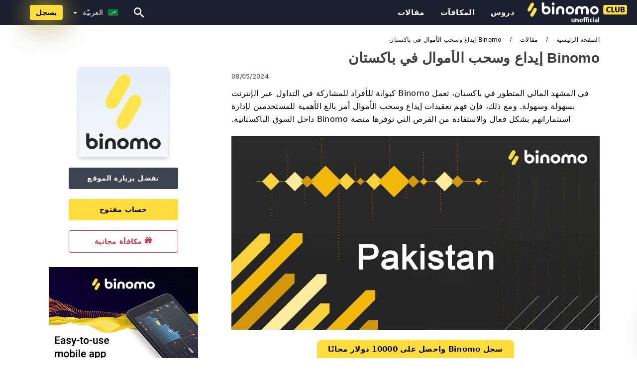

--- FILE ---
content_type: text/html; charset=UTF-8
request_url: https://binomoclub.com/ar/binomo-aydaaa-oshb-alamoal-fy-bakstan-1009135
body_size: 30723
content:
<!DOCTYPE html>
<html dir="rtl" lang="ar">

<head>
    <meta charset="utf-8">
    <meta http-equiv="Content-Language" content="ar" />
    <meta name="viewport" content="width=device-width, initial-scale=1.0">
            <title>Binomo إيداع وسحب الأموال في باكستان</title>
        <meta name="description" content="في المشهد المالي المتطور في باكستان، تعمل Binomo كبوابة للأفراد للمشاركة في التداول عبر الإنترنت بسهولة وسهولة. ومع ذلك، فإن فهم تعقيدات إيداع وسحب الأموال" />
        <meta itemprop="image" content="https://binomoclub.com/images/binomo/1715158812132/large/binomo-deposit-and-withdraw-funds-in-pakistan.jpg" />
        <link rel="canonical" href="https://binomoclub.com/ar/binomo-aydaaa-oshb-alamoal-fy-bakstan-1009135" />
        <link href="https://binomoclub.com/favicon.ico" rel="shortcut icon" type="image/x-icon" />
        <meta name="twitter:card" content="summary" />
        <meta name="twitter:description" content="في المشهد المالي المتطور في باكستان، تعمل Binomo كبوابة للأفراد للمشاركة في التداول عبر الإنترنت بسهولة وسهولة. ومع ذلك، فإن فهم تعقيدات إيداع وسحب الأموال" />
        <meta name="twitter:title" content="Binomo إيداع وسحب الأموال في باكستان" />
        <meta name="twitter:image" content="https://binomoclub.com/images/binomo/1715158812132/large/binomo-deposit-and-withdraw-funds-in-pakistan.jpg" />
        <meta name="twitter:site" content="@binomoclub">
        <meta name="twitter:creator" content="@binomoclub">
        <meta property="og:type" content="article" />
        <meta property="og:locale" content="ar" />
        <meta property="og:site_name" content="Binomo Club" />
        <meta property="og:url" itemprop="url" content="https://binomoclub.com/ar/binomo-aydaaa-oshb-alamoal-fy-bakstan-1009135" />
        <meta property="og:image" content="https://binomoclub.com/images/binomo/1715158812132/large/binomo-deposit-and-withdraw-funds-in-pakistan.jpg" />
        <meta property="og:title" content="Binomo إيداع وسحب الأموال في باكستان" />
        <meta property="og:description" content="في المشهد المالي المتطور في باكستان، تعمل Binomo كبوابة للأفراد للمشاركة في التداول عبر الإنترنت بسهولة وسهولة. ومع ذلك، فإن فهم تعقيدات إيداع وسحب الأموال" />
                    <meta property="og:updated_time" content="2024-05-08T03:00:06-07:00" />
            <meta property="article:published_time" content="2023-03-03T00:00:00-08:00" />
            <meta property="article:modified_time" content="2024-05-08T03:00:06-07:00" />
                            <meta name="robots" content="index, follow" />
                <meta name="theme-color" content="#000000" />
        <link rel="icon" href="https://binomoclub.com/img/favicon/favicon_48x48.png" type="image/png">
        <link rel="apple-touch-icon" href="https://binomoclub.com/img/favicon/app_72x72.png">
        <link rel="apple-touch-icon" sizes="114x114" href="https://binomoclub.com/img/favicon/app_114x114.png">
                            <script type="application/ld+json">
                {"@context":"https://schema.org","@type":"Article","mainEntityOfPage":{"@type":"WebPage","@id":"https://binomoclub.com/ar/binomo-aydaaa-oshb-alamoal-fy-bakstan-1009135/"},"headline":"Binomo إيداع وسحب الأموال في باكستان","description":"في المشهد المالي المتطور في باكستان، تعمل Binomo كبوابة للأفراد للمشاركة في التداول عبر الإنترنت بسهولة وسهولة. ومع ذلك، فإن فهم تعقيدات إيداع وسحب الأموال","image":{"@type":"ImageObject","url":"https://binomoclub.com/images/binomo/1715158812132/original/binomo-deposit-and-withdraw-funds-in-pakistan.jpg","width":1400,"height":700},"author":{"@type":"Person","name":"Binomo الإمارات العربيّة المتّحدة - Binomo دولة الإمارات العربيّة المتّحدة","url":"https://binomoclub.com/img/admin.png"},"publisher":{"@type":"Organization","name":"Binomo الإمارات العربيّة المتّحدة - Binomo دولة الإمارات العربيّة المتّحدة","logo":{"@type":"ImageObject","url":"https://binomoclub.com/img/logo.png","width":250,"height":30}},"datePublished":"2023-03-03T00:00:00-08:00","dateModified":"2024-05-08T03:00:06-07:00","inLanguage":"ar"}            </script>
                            <script type="application/ld+json">
                {"@context":"https://schema.org","@type":"BreadcrumbList","itemListElement":[{"@type":"ListItem","position":1,"name":"Binomo الإمارات العربيّة المتّحدة - Binomo دولة الإمارات العربيّة المتّحدة","item":"https://binomoclub.com/ar/"},{"@type":"ListItem","position":2,"name":"مقالات","item":"https://binomoclub.com/ar/mkalat/"},{"@type":"ListItem","position":3,"name":" Binomo إيداع وسحب الأموال في باكستان","item":"https://binomoclub.com/ar/binomo-aydaaa-oshb-alamoal-fy-bakstan-1009135/"}]}            </script>
                        <!-- Google Tag Manager -->
<script>(function(w,d,s,l,i){w[l]=w[l]||[];w[l].push({'gtm.start':
new Date().getTime(),event:'gtm.js'});var f=d.getElementsByTagName(s)[0],
j=d.createElement(s),dl=l!='dataLayer'?'&l='+l:'';j.async=true;j.src=
'https://www.googletagmanager.com/gtm.js?id='+i+dl;f.parentNode.insertBefore(j,f);
})(window,document,'script','dataLayer','GTM-KXTSZB8');</script>
<!-- End Google Tag Manager -->    <link rel="stylesheet" href="https://binomoclub.com/css/main/bootstrap3.min.css">
    <link rel="stylesheet" href="https://binomoclub.com/css/main/custom.css">
    <script src="https://binomoclub.com/js/main/jquery.js"></script>
    <script type='text/javascript'>
        var language = "ar";
        var isRotate = "1";
        var ajaxUrl = "https://binomoclub.com/";
        var ajaxUrlLanguage = "https://binomoclub.com/ar/";
        var searchText = "text";
        var isDetail = "1";
        var isIndex = "0";
        var post_code = "";
        if (isDetail == 1) {
            post_code = "1009135";
        }
        var gillion = {
            "siteurl": "",
            "loggedin": "",
            "page_loader": "1",
            "notice": "enable",
            "header_animation_dropdown_delay": "1000",
            "header_animation_dropdown": "easeOutQuint",
            "header_animation_dropdown_speed": "300",
            "lightbox_opacity": "0.88",
            "lightbox_transition": "elastic",
            "page_numbers_prev": "Previous",
            "page_numbers_next": "Next",
            "rtl_support": "",
            "footer_parallax": "",
            "social_share": "{\"email\":true,\"twitter\":true,\"facebook\":true,\"whatsapp\":true,\"vkontakte\":true,\"telegram\":true}",
            "text_show_all": "Show All",
            "platform_url": ""
        };
    </script>
</head>

<body class="rtl home page-template-default page page-id-27183 sh-body-header-sticky sh-bookmarks-style_title sh-title-style1 sh-section-tabs-style1 sh-carousel-style1 sh-carousel-position-title sh-post-categories-style2 sh-review-style1 sh-meta-order-bottom sh-categories-position-image sh-media-icon-style1 sh-wc-labels-off wpb-js-composer js-comp-ver-6.1 vc_responsive">
    <!-- Google Tag Manager (noscript) -->
<noscript><iframe src="https://www.googletagmanager.com/ns.html?id=GTM-KXTSZB8"
height="0" width="0" style="display:none;visibility:hidden"></iframe></noscript>
<!-- End Google Tag Manager (noscript) -->    <div id="page-container" class=" directionRTL">
        <div class="off-canvas-overlay"></div>
<aside class="off-canvas general-sidebar hide">
    <div class="main-panel navbar-general directionRTL">
        <div class="logo-mobile">
            <a title="binomoclub.com" href="https://binomoclub.com/ar/" class="header-logo-container">
                
<img class="img-fill lazyload logo sh-standard-logo" src="[data-uri]" data-src="https://binomoclub.com/img/logo.png" alt="Binomo Club" title="Binomo Club">
<noscript>
<img class="img-fill img-noscript logo sh-standard-logo" src="https://binomoclub.com/img/logo.png" alt="Binomo Club" title="Binomo Club">
</noscript>            </a>
        </div>
        <div class="sidebar-close">
            <div class="btn off-canvas-toggle btn-span-cl">
                <i class="fa fa-times-circle"></i>
                <svg class="svg-inline--fa" xmlns="http://www.w3.org/2000/svg" viewBox="0 0 512 512">
                    <path d="M256 0c-141.385 0-256 114.615-256 256s114.615 256 256 256 256-114.615 256-256-114.615-256-256-256zM256 464c-114.875 0-208-93.125-208-208s93.125-208 208-208 208 93.125 208 208-93.125 208-208 208z"></path>
                    <path d="M336 128l-80 80-80-80-48 48 80 80-80 80 48 48 80-80 80 80 48-48-80-80 80-80z"></path>
                </svg>
            </div>
        </div>
    </div>

    <div class="sidebar-nav-panel navbar-general">
        <ul id="mobile-menu" class="mobile-menu nav navbar-nav directionRTL">
                                <li itemscope="itemscope" itemtype="https://www.schema.org/SiteNavigationElement" class="menu-item menu-item-type-taxonomy menu-item-object-category menu-item-30146 text-capitalize text-right">
                        <a title="دروس" href="https://binomoclub.com/ar/dros">دروس</a>
                    </li>
                                    <li itemscope="itemscope" itemtype="https://www.schema.org/SiteNavigationElement" class="menu-item menu-item-type-taxonomy menu-item-object-category menu-item-30146 text-capitalize text-right">
                        <a title="المكافآت" href="https://binomoclub.com/ar/almkafat">المكافآت</a>
                    </li>
                                    <li itemscope="itemscope" itemtype="https://www.schema.org/SiteNavigationElement" class="menu-item menu-item-type-taxonomy menu-item-object-category menu-item-30146 text-capitalize text-right">
                        <a title="مقالات" href="https://binomoclub.com/ar/mkalat">مقالات</a>
                    </li>
                        </ul>
    </div>
    <div class="bt-register-menu-mobile">
        <div class="button-fixed-menu">
            <div class=" su-button-animated-small">
    <a href="https://binomoclub.com/ar/binomo-register" title="سجل Binomo" rel="nofollow sponsored noopener" target="_blank" class="btn_start-trading ot-btn ">سجل Binomo    </a>
</div>
        </div>
    </div>
</aside>
<header class="primary-mobile">
    <nav class="navbar navbar-general navbar-fixed-top directionRTL">
        <div class="left-part">
            <ul class="nav">
                <li class="menu-item sh-nav-canas-sidebar">
                    <div class="off-canvas-toggle mobile-menu btn-span-cl">
                        <svg viewBox="0 0 24 24" width="24" height="24" fill="currentColor" class="btn-menu__icon">
                            <path d="M1 6C1 5.44772 1.44772 5 2 5H23C23.5523 5 24 5.44772 24 6C24 6.55228 23.5523 7 23 7H2C1.44772 7 1 6.55228 1 6Z"></path>
                            <path d="M1 12C1 11.4477 1.44772 11 2 11H13C13.5523 11 14 11.4477 14 12C14 12.5523 13.5523 13 13 13H2C1.44772 13 1 12.5523 1 12Z"></path>
                            <path d="M1 18C1 17.4477 1.44772 17 2 17H18C18.5523 17 19 17.4477 19 18C19 18.5523 18.5523 19 18 19H2C1.44772 19 1 18.5523 1 18Z"></path>
                        </svg>
                    </div>
                </li>
            </ul>
            <a title="binomoclub.com" href="https://binomoclub.com/ar/" class="header-logo-container">
                
<img class="img-fill lazyload logo sh-standard-logo" src="[data-uri]" data-src="https://binomoclub.com/img/logo-mobile.png" alt="Binomo Club" title="Binomo Club">
<noscript>
<img class="img-fill img-noscript logo sh-standard-logo" src="https://binomoclub.com/img/logo-mobile.png" alt="Binomo Club" title="Binomo Club">
</noscript>            </a>
        </div>
        <div class="right-part">
            <ul class="nav sh-nav navbar-right">
                <li class="menu-item sh-nav-search sh-nav-special">
                    <div title="search" class="btn-span-cl" >
                        <svg class="svg-inline--fa" xmlns="http://www.w3.org/2000/svg" viewBox="0 0 512 512">
                            <path d="M496.131 435.698l-121.276-103.147c-12.537-11.283-25.945-16.463-36.776-15.963 28.628-33.534 45.921-77.039 45.921-124.588 0-106.039-85.961-192-192-192s-192 85.961-192 192 85.961 192 192 192c47.549 0 91.054-17.293 124.588-45.922-0.5 10.831 4.68 24.239 15.963 36.776l103.147 121.276c17.661 19.623 46.511 21.277 64.11 3.678s15.946-46.449-3.677-64.11zM192 320c-70.692 0-128-57.308-128-128s57.308-128 128-128 128 57.308 128 128-57.307 128-128 128z"></path>
                        </svg>
                    </div>
                </li>
                <li class="dropdown">
                    
<li class="dropdown  dropdown-language text-right directionRTL ">
        <a href="#" class="dropdown-toggle popover-lang" style="display: initial">
         <div class="img-fill lazyload wpml-ls-flag flag-bg flag-bg-small  flag-bg-ar"
             data-src="https://binomoclub.com/img/flag/flags.png" >
        </div>
        <noscript>
        <div class="img-fill img-noscript wpml-ls-flag flag-bg flag-bg-small  flag-bg-ar" style="background-image: url(https://binomoclub.com/img/flag/flags.png);">
        </div>
        </noscript>
        
        <span style="text-transform: capitalize;"> العربيّة </span> 
        <span class="caret"></span>

    </a>
            <ul class="dropdown-menu text-right directionRTL" style="display: none;">	
                            <li class="lang-item lang-item-6 lang-item-ru lang-item-first">
                      <a  title="Binomo Deposit and Withdraw Funds in Pakistan" lang="en" hreflang="en" href="https://binomoclub.com/binomo-deposit-and-withdraw-funds-in-pakistan-1009135">
                        <div class="img-fill lazyload wpml-ls-flag flag-bg flag-bg-small  flag-bg-en"
                             data-src="https://binomoclub.com/img/flag/flags.png" >
                        </div>
                        <noscript>
                        <div class="img-fill img-noscript wpml-ls-flag flag-bg flag-bg-small  flag-bg-en" style="background-image: url(https://binomoclub.com/img/flag/flags.png);">
                        </div>
                        </noscript>
                        <span>English</span>
                    </a>
                </li>
                                <li class="lang-item lang-item-6 lang-item-ru lang-item-first">
                      <a  title="Binomo 在巴基斯坦存取款" lang="zh" hreflang="zh" href="https://binomoclub.com/zh/binomo-zai-ba-ji-si-tan-cun-qu-kuan-1009135">
                        <div class="img-fill lazyload wpml-ls-flag flag-bg flag-bg-small  flag-bg-zh"
                             data-src="https://binomoclub.com/img/flag/flags.png" >
                        </div>
                        <noscript>
                        <div class="img-fill img-noscript wpml-ls-flag flag-bg flag-bg-small  flag-bg-zh" style="background-image: url(https://binomoclub.com/img/flag/flags.png);">
                        </div>
                        </noscript>
                        <span>简体中文</span>
                    </a>
                </li>
                                <li class="lang-item lang-item-6 lang-item-ru lang-item-first">
                      <a  title=" Binomo पाकिस्तान में धनराशि जमा और निकासी" lang="hi" hreflang="hi" href="https://binomoclub.com/hi/binomo-paaakaisataaana-maen-thhanaraaashai-jamaaa-oura-naikaaasaii-1009135">
                        <div class="img-fill lazyload wpml-ls-flag flag-bg flag-bg-small  flag-bg-hi"
                             data-src="https://binomoclub.com/img/flag/flags.png" >
                        </div>
                        <noscript>
                        <div class="img-fill img-noscript wpml-ls-flag flag-bg flag-bg-small  flag-bg-hi" style="background-image: url(https://binomoclub.com/img/flag/flags.png);">
                        </div>
                        </noscript>
                        <span>हिन्दी</span>
                    </a>
                </li>
                                <li class="lang-item lang-item-6 lang-item-ru lang-item-first">
                      <a  title="Binomo Setor dan Penarikan Dana di Pakistan" lang="id" hreflang="id" href="https://binomoclub.com/id/binomo-setor-dan-penarikan-dana-di-pakistan-1009135">
                        <div class="img-fill lazyload wpml-ls-flag flag-bg flag-bg-small  flag-bg-id"
                             data-src="https://binomoclub.com/img/flag/flags.png" >
                        </div>
                        <noscript>
                        <div class="img-fill img-noscript wpml-ls-flag flag-bg flag-bg-small  flag-bg-id" style="background-image: url(https://binomoclub.com/img/flag/flags.png);">
                        </div>
                        </noscript>
                        <span>Indonesia</span>
                    </a>
                </li>
                                <li class="lang-item lang-item-6 lang-item-ru lang-item-first">
                      <a  title=" Binomo سپرده گذاری و برداشت وجوه در پاکستان" lang="fa" hreflang="fa" href="https://binomoclub.com/fa/binomo-sprdh-gthary-o-brdasht-ogoh-dr-pakstan-1009135">
                        <div class="img-fill lazyload wpml-ls-flag flag-bg flag-bg-small  flag-bg-fa"
                             data-src="https://binomoclub.com/img/flag/flags.png" >
                        </div>
                        <noscript>
                        <div class="img-fill img-noscript wpml-ls-flag flag-bg flag-bg-small  flag-bg-fa" style="background-image: url(https://binomoclub.com/img/flag/flags.png);">
                        </div>
                        </noscript>
                        <span>فارسی</span>
                    </a>
                </li>
                                <li class="lang-item lang-item-6 lang-item-ru lang-item-first">
                      <a  title="پاکستان میں Binomo جمع اور نکالنے کے فنڈز" lang="ur" hreflang="ur" href="https://binomoclub.com/ur/pakstan-myn-binomo-gmaa-aor-nkalny-ky-fnddz-1009135">
                        <div class="img-fill lazyload wpml-ls-flag flag-bg flag-bg-small  flag-bg-ur"
                             data-src="https://binomoclub.com/img/flag/flags.png" >
                        </div>
                        <noscript>
                        <div class="img-fill img-noscript wpml-ls-flag flag-bg flag-bg-small  flag-bg-ur" style="background-image: url(https://binomoclub.com/img/flag/flags.png);">
                        </div>
                        </noscript>
                        <span>اردو</span>
                    </a>
                </li>
                                <li class="lang-item lang-item-6 lang-item-ru lang-item-first">
                      <a  title="পাকিস্তানে Binomo জমা ও উত্তোলন তহবিল" lang="bn" hreflang="bn" href="https://binomoclub.com/bn/pakistane-binomo-jma-oo-uttoln-thbil-1009135">
                        <div class="img-fill lazyload wpml-ls-flag flag-bg flag-bg-small  flag-bg-bn"
                             data-src="https://binomoclub.com/img/flag/flags.png" >
                        </div>
                        <noscript>
                        <div class="img-fill img-noscript wpml-ls-flag flag-bg flag-bg-small  flag-bg-bn" style="background-image: url(https://binomoclub.com/img/flag/flags.png);">
                        </div>
                        </noscript>
                        <span>বাংলা</span>
                    </a>
                </li>
                                <li class="lang-item lang-item-6 lang-item-ru lang-item-first">
                      <a  title="Binomo ฝากและถอนเงินในปากีสถาน" lang="th" hreflang="th" href="https://binomoclub.com/th/binomo-faakaelath-nenginainpaakiisthaan-1009135">
                        <div class="img-fill lazyload wpml-ls-flag flag-bg flag-bg-small  flag-bg-th"
                             data-src="https://binomoclub.com/img/flag/flags.png" >
                        </div>
                        <noscript>
                        <div class="img-fill img-noscript wpml-ls-flag flag-bg flag-bg-small  flag-bg-th" style="background-image: url(https://binomoclub.com/img/flag/flags.png);">
                        </div>
                        </noscript>
                        <span>ไทย</span>
                    </a>
                </li>
                                <li class="lang-item lang-item-6 lang-item-ru lang-item-first">
                      <a  title="Gửi và rút tiền Binomo ở Pakistan" lang="vi" hreflang="vi" href="https://binomoclub.com/vi/gui-va-rut-tien-binomo-o-pakistan-1009135">
                        <div class="img-fill lazyload wpml-ls-flag flag-bg flag-bg-small  flag-bg-vi"
                             data-src="https://binomoclub.com/img/flag/flags.png" >
                        </div>
                        <noscript>
                        <div class="img-fill img-noscript wpml-ls-flag flag-bg flag-bg-small  flag-bg-vi" style="background-image: url(https://binomoclub.com/img/flag/flags.png);">
                        </div>
                        </noscript>
                        <span>Tiếng Việt</span>
                    </a>
                </li>
                                <li class="lang-item lang-item-6 lang-item-ru lang-item-first">
                      <a  title="Ввод и вывод средств Binomo в Пакистане" lang="ru" hreflang="ru" href="https://binomoclub.com/ru/vvod-i-vyvod-sredstv-binomo-v-pakistane-1009135">
                        <div class="img-fill lazyload wpml-ls-flag flag-bg flag-bg-small  flag-bg-ru"
                             data-src="https://binomoclub.com/img/flag/flags.png" >
                        </div>
                        <noscript>
                        <div class="img-fill img-noscript wpml-ls-flag flag-bg flag-bg-small  flag-bg-ru" style="background-image: url(https://binomoclub.com/img/flag/flags.png);">
                        </div>
                        </noscript>
                        <span>Русский</span>
                    </a>
                </li>
                                <li class="lang-item lang-item-6 lang-item-ru lang-item-first">
                      <a  title="파키스탄의 Binomo 예금 및 인출 자금" lang="ko" hreflang="ko" href="https://binomoclub.com/ko/pakiseutanyi-binomo-yegeum-mic-incul-jageum-1009135">
                        <div class="img-fill lazyload wpml-ls-flag flag-bg flag-bg-small  flag-bg-ko"
                             data-src="https://binomoclub.com/img/flag/flags.png" >
                        </div>
                        <noscript>
                        <div class="img-fill img-noscript wpml-ls-flag flag-bg flag-bg-small  flag-bg-ko" style="background-image: url(https://binomoclub.com/img/flag/flags.png);">
                        </div>
                        </noscript>
                        <span>한국어</span>
                    </a>
                </li>
                                <li class="lang-item lang-item-6 lang-item-ru lang-item-first">
                      <a  title="Binomo deposita y retira fondos en Pakistán" lang="es" hreflang="es" href="https://binomoclub.com/es/binomo-deposita-y-retira-fondos-en-pakistan-1009135">
                        <div class="img-fill lazyload wpml-ls-flag flag-bg flag-bg-small  flag-bg-es"
                             data-src="https://binomoclub.com/img/flag/flags.png" >
                        </div>
                        <noscript>
                        <div class="img-fill img-noscript wpml-ls-flag flag-bg flag-bg-small  flag-bg-es" style="background-image: url(https://binomoclub.com/img/flag/flags.png);">
                        </div>
                        </noscript>
                        <span>Español</span>
                    </a>
                </li>
                                <li class="lang-item lang-item-6 lang-item-ru lang-item-first">
                      <a  title="Binomo Depositar e Retirar Fundos no Paquistão" lang="pt" hreflang="pt" href="https://binomoclub.com/pt/binomo-depositar-e-retirar-fundos-no-paquistao-1009135">
                        <div class="img-fill lazyload wpml-ls-flag flag-bg flag-bg-small  flag-bg-pt"
                             data-src="https://binomoclub.com/img/flag/flags.png" >
                        </div>
                        <noscript>
                        <div class="img-fill img-noscript wpml-ls-flag flag-bg flag-bg-small  flag-bg-pt" style="background-image: url(https://binomoclub.com/img/flag/flags.png);">
                        </div>
                        </noscript>
                        <span>Português</span>
                    </a>
                </li>
                                <li class="lang-item lang-item-6 lang-item-ru lang-item-first">
                      <a  title="Binomo Déposer et retirer des fonds au Pakistan" lang="fr" hreflang="fr" href="https://binomoclub.com/fr/binomo-deposer-et-retirer-des-fonds-au-pakistan-1009135">
                        <div class="img-fill lazyload wpml-ls-flag flag-bg flag-bg-small  flag-bg-fr"
                             data-src="https://binomoclub.com/img/flag/flags.png" >
                        </div>
                        <noscript>
                        <div class="img-fill img-noscript wpml-ls-flag flag-bg flag-bg-small  flag-bg-fr" style="background-image: url(https://binomoclub.com/img/flag/flags.png);">
                        </div>
                        </noscript>
                        <span>Français</span>
                    </a>
                </li>
                                <li class="lang-item lang-item-6 lang-item-ru lang-item-first">
                      <a  title="Binomo-Ein- und Auszahlungsgelder in Pakistan" lang="de" hreflang="de" href="https://binomoclub.com/de/binomo-ein-und-auszahlungsgelder-in-pakistan-1009135">
                        <div class="img-fill lazyload wpml-ls-flag flag-bg flag-bg-small  flag-bg-de"
                             data-src="https://binomoclub.com/img/flag/flags.png" >
                        </div>
                        <noscript>
                        <div class="img-fill img-noscript wpml-ls-flag flag-bg flag-bg-small  flag-bg-de" style="background-image: url(https://binomoclub.com/img/flag/flags.png);">
                        </div>
                        </noscript>
                        <span>Deutsch</span>
                    </a>
                </li>
                                <li class="lang-item lang-item-6 lang-item-ru lang-item-first">
                      <a  title="Binomo Pakistan'da Para Yatırma ve Çekme" lang="tr" hreflang="tr" href="https://binomoclub.com/tr/binomo-pakistanda-para-yatirma-ve-cekme-1009135">
                        <div class="img-fill lazyload wpml-ls-flag flag-bg flag-bg-small  flag-bg-tr"
                             data-src="https://binomoclub.com/img/flag/flags.png" >
                        </div>
                        <noscript>
                        <div class="img-fill img-noscript wpml-ls-flag flag-bg flag-bg-small  flag-bg-tr" style="background-image: url(https://binomoclub.com/img/flag/flags.png);">
                        </div>
                        </noscript>
                        <span>Türkçe</span>
                    </a>
                </li>
                                <li class="lang-item lang-item-6 lang-item-ru lang-item-first">
                      <a  title="Binomo stort en neemt geld op in Pakistan" lang="nl" hreflang="nl" href="https://binomoclub.com/nl/binomo-stort-en-neemt-geld-op-in-pakistan-1009135">
                        <div class="img-fill lazyload wpml-ls-flag flag-bg flag-bg-small  flag-bg-nl"
                             data-src="https://binomoclub.com/img/flag/flags.png" >
                        </div>
                        <noscript>
                        <div class="img-fill img-noscript wpml-ls-flag flag-bg flag-bg-small  flag-bg-nl" style="background-image: url(https://binomoclub.com/img/flag/flags.png);">
                        </div>
                        </noscript>
                        <span>Dutch</span>
                    </a>
                </li>
                                <li class="lang-item lang-item-6 lang-item-ru lang-item-first">
                      <a  title="Binomo sette inn og ta ut midler i Pakistan" lang="no" hreflang="no" href="https://binomoclub.com/no/binomo-sette-inn-og-ta-ut-midler-i-pakistan-1009135">
                        <div class="img-fill lazyload wpml-ls-flag flag-bg flag-bg-small  flag-bg-no"
                             data-src="https://binomoclub.com/img/flag/flags.png" >
                        </div>
                        <noscript>
                        <div class="img-fill img-noscript wpml-ls-flag flag-bg flag-bg-small  flag-bg-no" style="background-image: url(https://binomoclub.com/img/flag/flags.png);">
                        </div>
                        </noscript>
                        <span>Norsk bokmål</span>
                    </a>
                </li>
                                <li class="lang-item lang-item-6 lang-item-ru lang-item-first">
                      <a  title="Binomo Sätt in och ta ut pengar i Pakistan" lang="sv" hreflang="sv" href="https://binomoclub.com/sv/binomo-satt-in-och-ta-ut-pengar-i-pakistan-1009135">
                        <div class="img-fill lazyload wpml-ls-flag flag-bg flag-bg-small  flag-bg-sv"
                             data-src="https://binomoclub.com/img/flag/flags.png" >
                        </div>
                        <noscript>
                        <div class="img-fill img-noscript wpml-ls-flag flag-bg flag-bg-small  flag-bg-sv" style="background-image: url(https://binomoclub.com/img/flag/flags.png);">
                        </div>
                        </noscript>
                        <span>Svenska</span>
                    </a>
                </li>
                                <li class="lang-item lang-item-6 lang-item-ru lang-item-first">
                      <a  title="பாகிஸ்தானில் Binomo டெபாசிட் மற்றும் திரும்பப் பெறும் நிதி" lang="ta" hreflang="ta" href="https://binomoclub.com/ta/paakistaannnil-binomo-ttepaacitt-mrrrrum-tirumpp-perrum-niti-1009135">
                        <div class="img-fill lazyload wpml-ls-flag flag-bg flag-bg-small  flag-bg-ta"
                             data-src="https://binomoclub.com/img/flag/flags.png" >
                        </div>
                        <noscript>
                        <div class="img-fill img-noscript wpml-ls-flag flag-bg flag-bg-small  flag-bg-ta" style="background-image: url(https://binomoclub.com/img/flag/flags.png);">
                        </div>
                        </noscript>
                        <span>Tamil</span>
                    </a>
                </li>
                                <li class="lang-item lang-item-6 lang-item-ru lang-item-first">
                      <a  title="Binomo Deposit at Withdraw Funds sa Pakistan" lang="tl" hreflang="tl" href="https://binomoclub.com/tl/binomo-deposit-at-withdraw-funds-sa-pakistan-1009135">
                        <div class="img-fill lazyload wpml-ls-flag flag-bg flag-bg-small  flag-bg-tl"
                             data-src="https://binomoclub.com/img/flag/flags.png" >
                        </div>
                        <noscript>
                        <div class="img-fill img-noscript wpml-ls-flag flag-bg flag-bg-small  flag-bg-tl" style="background-image: url(https://binomoclub.com/img/flag/flags.png);">
                        </div>
                        </noscript>
                        <span>Filipino</span>
                    </a>
                </li>
                                <li class="lang-item lang-item-6 lang-item-ru lang-item-first">
                      <a  title="Idiphozithi ye-Binomo bese Ukhipha Izimali ePakistan" lang="zu" hreflang="zu" href="https://binomoclub.com/zu/idiphozithi-ye-binomo-bese-ukhipha-izimali-epakistan-1009135">
                        <div class="img-fill lazyload wpml-ls-flag flag-bg flag-bg-small  flag-bg-zu"
                             data-src="https://binomoclub.com/img/flag/flags.png" >
                        </div>
                        <noscript>
                        <div class="img-fill img-noscript wpml-ls-flag flag-bg flag-bg-small  flag-bg-zu" style="background-image: url(https://binomoclub.com/img/flag/flags.png);">
                        </div>
                        </noscript>
                        <span>Zulu</span>
                    </a>
                </li>
                                <li class="lang-item lang-item-6 lang-item-ru lang-item-first">
                      <a  title="Kubitsa Binomo no Gukuramo Amafaranga muri Pakisitani" lang="rw" hreflang="rw" href="https://binomoclub.com/rw/kubitsa-binomo-no-gukuramo-amafaranga-muri-pakisitani-1009135">
                        <div class="img-fill lazyload wpml-ls-flag flag-bg flag-bg-small  flag-bg-rw"
                             data-src="https://binomoclub.com/img/flag/flags.png" >
                        </div>
                        <noscript>
                        <div class="img-fill img-noscript wpml-ls-flag flag-bg flag-bg-small  flag-bg-rw" style="background-image: url(https://binomoclub.com/img/flag/flags.png);">
                        </div>
                        </noscript>
                        <span>Kinyarwanda</span>
                    </a>
                </li>
                                <li class="lang-item lang-item-6 lang-item-ru lang-item-first">
                      <a  title="Внесення та виведення коштів Binomo в Пакистані" lang="uk" hreflang="uk" href="https://binomoclub.com/uk/vnesennia-ta-vivedennia-kostiv-binomo-v-pakistani-1009135">
                        <div class="img-fill lazyload wpml-ls-flag flag-bg flag-bg-small  flag-bg-uk"
                             data-src="https://binomoclub.com/img/flag/flags.png" >
                        </div>
                        <noscript>
                        <div class="img-fill img-noscript wpml-ls-flag flag-bg flag-bg-small  flag-bg-uk" style="background-image: url(https://binomoclub.com/img/flag/flags.png);">
                        </div>
                        </noscript>
                        <span>Українська</span>
                    </a>
                </li>
                                <li class="lang-item lang-item-6 lang-item-ru lang-item-first">
                      <a  title="Binomo Ind- og udbetaling af midler i Pakistan" lang="da" hreflang="da" href="https://binomoclub.com/da/binomo-ind-og-udbetaling-af-midler-i-pakistan-1009135">
                        <div class="img-fill lazyload wpml-ls-flag flag-bg flag-bg-small  flag-bg-da"
                             data-src="https://binomoclub.com/img/flag/flags.png" >
                        </div>
                        <noscript>
                        <div class="img-fill img-noscript wpml-ls-flag flag-bg flag-bg-small  flag-bg-da" style="background-image: url(https://binomoclub.com/img/flag/flags.png);">
                        </div>
                        </noscript>
                        <span>Dansk</span>
                    </a>
                </li>
                                <li class="lang-item lang-item-6 lang-item-ru lang-item-first">
                      <a  title="Amana ya Binomo na Kutoa Pesa nchini Pakistan" lang="sw" hreflang="sw" href="https://binomoclub.com/sw/amana-ya-binomo-na-kutoa-pesa-nchini-pakistan-1009135">
                        <div class="img-fill lazyload wpml-ls-flag flag-bg flag-bg-small  flag-bg-sw"
                             data-src="https://binomoclub.com/img/flag/flags.png" >
                        </div>
                        <noscript>
                        <div class="img-fill img-noscript wpml-ls-flag flag-bg flag-bg-small  flag-bg-sw" style="background-image: url(https://binomoclub.com/img/flag/flags.png);">
                        </div>
                        </noscript>
                        <span>Kiswahili</span>
                    </a>
                </li>
                                <li class="lang-item lang-item-6 lang-item-ru lang-item-first">
                      <a  title="Binomo ანაბარი და თანხების გატანა პაკისტანში" lang="ka" hreflang="ka" href="https://binomoclub.com/ka/binomo-anabari-da-tankhebis-gatana-pakistanshi-1009135">
                        <div class="img-fill lazyload wpml-ls-flag flag-bg flag-bg-small  flag-bg-ka"
                             data-src="https://binomoclub.com/img/flag/flags.png" >
                        </div>
                        <noscript>
                        <div class="img-fill img-noscript wpml-ls-flag flag-bg flag-bg-small  flag-bg-ka" style="background-image: url(https://binomoclub.com/img/flag/flags.png);">
                        </div>
                        </noscript>
                        <span>ქართული</span>
                    </a>
                </li>
                                <li class="lang-item lang-item-6 lang-item-ru lang-item-first">
                      <a  title="Binomo Пәкістандағы қаражатты депозитке салу және алу" lang="kk" hreflang="kk" href="https://binomoclub.com/kk/binomo-pakistandagy-qarazatty-depozitke-salu-zane-alu-1009135">
                        <div class="img-fill lazyload wpml-ls-flag flag-bg flag-bg-small  flag-bg-kk"
                             data-src="https://binomoclub.com/img/flag/flags.png" >
                        </div>
                        <noscript>
                        <div class="img-fill img-noscript wpml-ls-flag flag-bg flag-bg-small  flag-bg-kk" style="background-image: url(https://binomoclub.com/img/flag/flags.png);">
                        </div>
                        </noscript>
                        <span>Қазақша</span>
                    </a>
                </li>
                                <li class="lang-item lang-item-6 lang-item-ru lang-item-first">
                      <a  title="Binomo Deposito en Onttrek Fondse in Pakistan" lang="af" hreflang="af" href="https://binomoclub.com/af/binomo-deposito-en-onttrek-fondse-in-pakistan-1009135">
                        <div class="img-fill lazyload wpml-ls-flag flag-bg flag-bg-small  flag-bg-af"
                             data-src="https://binomoclub.com/img/flag/flags.png" >
                        </div>
                        <noscript>
                        <div class="img-fill img-noscript wpml-ls-flag flag-bg flag-bg-small  flag-bg-af" style="background-image: url(https://binomoclub.com/img/flag/flags.png);">
                        </div>
                        </noscript>
                        <span>Afrikaans</span>
                    </a>
                </li>
                                <li class="lang-item lang-item-6 lang-item-ru lang-item-first">
                      <a  title="Binomo ավանդ և միջոցների դուրսբերում Պակիստանում" lang="hy" hreflang="hy" href="https://binomoclub.com/hy/binomo-avand-ev-mijvocneri-dvoursbervoum-pakistanvoum-1009135">
                        <div class="img-fill lazyload wpml-ls-flag flag-bg flag-bg-small  flag-bg-hy"
                             data-src="https://binomoclub.com/img/flag/flags.png" >
                        </div>
                        <noscript>
                        <div class="img-fill img-noscript wpml-ls-flag flag-bg flag-bg-small  flag-bg-hy" style="background-image: url(https://binomoclub.com/img/flag/flags.png);">
                        </div>
                        </noscript>
                        <span>Հայերեն</span>
                    </a>
                </li>
                                <li class="lang-item lang-item-6 lang-item-ru lang-item-first">
                      <a  title="Pakistanda Binomo Depozit və Pul Çıxarmaq" lang="az" hreflang="az" href="https://binomoclub.com/az/pakistanda-binomo-depozit-ve-pul-cixarmaq-1009135">
                        <div class="img-fill lazyload wpml-ls-flag flag-bg flag-bg-small  flag-bg-az"
                             data-src="https://binomoclub.com/img/flag/flags.png" >
                        </div>
                        <noscript>
                        <div class="img-fill img-noscript wpml-ls-flag flag-bg flag-bg-small  flag-bg-az" style="background-image: url(https://binomoclub.com/img/flag/flags.png);">
                        </div>
                        </noscript>
                        <span>آذربايجان</span>
                    </a>
                </li>
                                <li class="lang-item lang-item-6 lang-item-ru lang-item-first">
                      <a  title="Binomo ተቀማጭ እና ገንዘብ ማውጣት ፓኪስታን ውስጥ" lang="am" hreflang="am" href="https://binomoclub.com/am/binomo-taqamaache-enaa-ganezabe-maawethaate-paakisetaane-wesethe-1009135">
                        <div class="img-fill lazyload wpml-ls-flag flag-bg flag-bg-small  flag-bg-am"
                             data-src="https://binomoclub.com/img/flag/flags.png" >
                        </div>
                        <noscript>
                        <div class="img-fill img-noscript wpml-ls-flag flag-bg flag-bg-small  flag-bg-am" style="background-image: url(https://binomoclub.com/img/flag/flags.png);">
                        </div>
                        </noscript>
                        <span>አማርኛ</span>
                    </a>
                </li>
                                <li class="lang-item lang-item-6 lang-item-ru lang-item-first">
                      <a  title="Pakistanda Binomo goýum we serişdeleri yzyna almak" lang="tk" hreflang="tk" href="https://binomoclub.com/tk/pakistanda-binomo-goyum-we-serisdeleri-yzyna-almak-1009135">
                        <div class="img-fill lazyload wpml-ls-flag flag-bg flag-bg-small  flag-bg-tk"
                             data-src="https://binomoclub.com/img/flag/flags.png" >
                        </div>
                        <noscript>
                        <div class="img-fill img-noscript wpml-ls-flag flag-bg flag-bg-small  flag-bg-tk" style="background-image: url(https://binomoclub.com/img/flag/flags.png);">
                        </div>
                        </noscript>
                        <span>Туркмен</span>
                    </a>
                </li>
                                <li class="lang-item lang-item-6 lang-item-ru lang-item-first">
                      <a  title="Pokistonda Binomo depozit va pul mablag'larini olish" lang="uz" hreflang="uz" href="https://binomoclub.com/uz/pokistonda-binomo-depozit-va-pul-mablaglarini-olish-1009135">
                        <div class="img-fill lazyload wpml-ls-flag flag-bg flag-bg-small  flag-bg-uz"
                             data-src="https://binomoclub.com/img/flag/flags.png" >
                        </div>
                        <noscript>
                        <div class="img-fill img-noscript wpml-ls-flag flag-bg flag-bg-small  flag-bg-uz" style="background-image: url(https://binomoclub.com/img/flag/flags.png);">
                        </div>
                        </noscript>
                        <span>Ўзбек</span>
                    </a>
                </li>
                                <li class="lang-item lang-item-6 lang-item-ru lang-item-first">
                      <a  title="Lacag-dhigista Binomo iyo Lacag-bixinta ee Pakistan" lang="so" hreflang="so" href="https://binomoclub.com/so/lacag-dhigista-binomo-iyo-lacag-bixinta-ee-pakistan-1009135">
                        <div class="img-fill lazyload wpml-ls-flag flag-bg flag-bg-small  flag-bg-so"
                             data-src="https://binomoclub.com/img/flag/flags.png" >
                        </div>
                        <noscript>
                        <div class="img-fill img-noscript wpml-ls-flag flag-bg flag-bg-small  flag-bg-so" style="background-image: url(https://binomoclub.com/img/flag/flags.png);">
                        </div>
                        </noscript>
                        <span>Soomaaliga</span>
                    </a>
                </li>
                                <li class="lang-item lang-item-6 lang-item-ru lang-item-first">
                      <a  title="Binomo mametraka sy misintona vola any Pakistan" lang="mg" hreflang="mg" href="https://binomoclub.com/mg/binomo-mametraka-sy-misintona-vola-any-pakistan-1009135">
                        <div class="img-fill lazyload wpml-ls-flag flag-bg flag-bg-small  flag-bg-mg"
                             data-src="https://binomoclub.com/img/flag/flags.png" >
                        </div>
                        <noscript>
                        <div class="img-fill img-noscript wpml-ls-flag flag-bg flag-bg-small  flag-bg-mg" style="background-image: url(https://binomoclub.com/img/flag/flags.png);">
                        </div>
                        </noscript>
                        <span>Malagasy</span>
                    </a>
                </li>
                                <li class="lang-item lang-item-6 lang-item-ru lang-item-first">
                      <a  title="Binomo Пакистанд мөнгө байршуулах, татах" lang="mn" hreflang="mn" href="https://binomoclub.com/mn/binomo-pakistand-mongo-bairsuulax-tatax-1009135">
                        <div class="img-fill lazyload wpml-ls-flag flag-bg flag-bg-small  flag-bg-mn"
                             data-src="https://binomoclub.com/img/flag/flags.png" >
                        </div>
                        <noscript>
                        <div class="img-fill img-noscript wpml-ls-flag flag-bg flag-bg-small  flag-bg-mn" style="background-image: url(https://binomoclub.com/img/flag/flags.png);">
                        </div>
                        </noscript>
                        <span>Монгол</span>
                    </a>
                </li>
                                <li class="lang-item lang-item-6 lang-item-ru lang-item-first">
                      <a  title="Binomo Депозит жана Пакистанда каражаттарды алуу" lang="ky" hreflang="ky" href="https://binomoclub.com/ky/binomo-depozit-zana-pakistanda-karazattardy-aluu-1009135">
                        <div class="img-fill lazyload wpml-ls-flag flag-bg flag-bg-small  flag-bg-ky"
                             data-src="https://binomoclub.com/img/flag/flags.png" >
                        </div>
                        <noscript>
                        <div class="img-fill img-noscript wpml-ls-flag flag-bg flag-bg-small  flag-bg-ky" style="background-image: url(https://binomoclub.com/img/flag/flags.png);">
                        </div>
                        </noscript>
                        <span>Кыргызча</span>
                    </a>
                </li>
                                <li class="lang-item lang-item-6 lang-item-ru lang-item-first">
                      <a  title="ប្រាក់បញ្ញើ និងដកប្រាក់ Binomo នៅក្នុងប្រទេសប៉ាគីស្ថាន" lang="km" hreflang="km" href="https://binomoclub.com/km/praakpnynyoe-ningtkpraak-binomo-nauknungprdespaagiisthaan-1009135">
                        <div class="img-fill lazyload wpml-ls-flag flag-bg flag-bg-small  flag-bg-km"
                             data-src="https://binomoclub.com/img/flag/flags.png" >
                        </div>
                        <noscript>
                        <div class="img-fill img-noscript wpml-ls-flag flag-bg flag-bg-small  flag-bg-km" style="background-image: url(https://binomoclub.com/img/flag/flags.png);">
                        </div>
                        </noscript>
                        <span>ភាសាខ្មែរ</span>
                    </a>
                </li>
                                <li class="lang-item lang-item-6 lang-item-ru lang-item-first">
                      <a  title="ເງິນຝາກແລະຖອນເງິນ Binomo ໃນປາກີສະຖານ" lang="lo" hreflang="lo" href="https://binomoclub.com/lo/enginfaakeilath-nengin-binomo-aynpaakiisathaan-1009135">
                        <div class="img-fill lazyload wpml-ls-flag flag-bg flag-bg-small  flag-bg-lo"
                             data-src="https://binomoclub.com/img/flag/flags.png" >
                        </div>
                        <noscript>
                        <div class="img-fill img-noscript wpml-ls-flag flag-bg flag-bg-small  flag-bg-lo" style="background-image: url(https://binomoclub.com/img/flag/flags.png);">
                        </div>
                        </noscript>
                        <span>ລາວ</span>
                    </a>
                </li>
                                <li class="lang-item lang-item-6 lang-item-ru lang-item-first">
                      <a  title="Binomo polaganje i povlačenje sredstava u Pakistanu" lang="hr" hreflang="hr" href="https://binomoclub.com/hr/binomo-polaganje-i-povlacenje-sredstava-u-pakistanu-1009135">
                        <div class="img-fill lazyload wpml-ls-flag flag-bg flag-bg-small  flag-bg-hr"
                             data-src="https://binomoclub.com/img/flag/flags.png" >
                        </div>
                        <noscript>
                        <div class="img-fill img-noscript wpml-ls-flag flag-bg flag-bg-small  flag-bg-hr" style="background-image: url(https://binomoclub.com/img/flag/flags.png);">
                        </div>
                        </noscript>
                        <span>Hrvatski</span>
                    </a>
                </li>
                                <li class="lang-item lang-item-6 lang-item-ru lang-item-first">
                      <a  title="පකිස්ථානයේ Binomo තැන්පතු සහ මුදල් ආපසු ගැනීම" lang="si" hreflang="si" href="https://binomoclub.com/si/pkisthaanyee-binomo-taenptu-sh-mudl-aapsu-gaeniim-1009135">
                        <div class="img-fill lazyload wpml-ls-flag flag-bg flag-bg-small  flag-bg-si"
                             data-src="https://binomoclub.com/img/flag/flags.png" >
                        </div>
                        <noscript>
                        <div class="img-fill img-noscript wpml-ls-flag flag-bg flag-bg-small  flag-bg-si" style="background-image: url(https://binomoclub.com/img/flag/flags.png);">
                        </div>
                        </noscript>
                        <span>සිංහල</span>
                    </a>
                </li>
                                <li class="lang-item lang-item-6 lang-item-ru lang-item-first">
                      <a  title="Binomo Депоновање и повлачење средстава у Пакистану" lang="sr" hreflang="sr" href="https://binomoclub.com/sr/binomo-deponovanje-i-povlacenje-sredstava-u-pakistanu-1009135">
                        <div class="img-fill lazyload wpml-ls-flag flag-bg flag-bg-small  flag-bg-sr"
                             data-src="https://binomoclub.com/img/flag/flags.png" >
                        </div>
                        <noscript>
                        <div class="img-fill img-noscript wpml-ls-flag flag-bg flag-bg-small  flag-bg-sr" style="background-image: url(https://binomoclub.com/img/flag/flags.png);">
                        </div>
                        </noscript>
                        <span>Српски</span>
                    </a>
                </li>
                                <li class="lang-item lang-item-6 lang-item-ru lang-item-first">
                      <a  title="Binomo Pagdeposito ug Pag-withdraw sa mga Pondo sa Pakistan" lang="ceb" hreflang="ceb" href="https://binomoclub.com/ceb/binomo-pagdeposito-ug-pag-withdraw-sa-mga-pondo-sa-pakistan-1009135">
                        <div class="img-fill lazyload wpml-ls-flag flag-bg flag-bg-small  flag-bg-ceb"
                             data-src="https://binomoclub.com/img/flag/flags.png" >
                        </div>
                        <noscript>
                        <div class="img-fill img-noscript wpml-ls-flag flag-bg flag-bg-small  flag-bg-ceb" style="background-image: url(https://binomoclub.com/img/flag/flags.png);">
                        </div>
                        </noscript>
                        <span>Cebuano</span>
                    </a>
                </li>
                                <li class="lang-item lang-item-6 lang-item-ru lang-item-first">
                      <a  title="Depozitimi dhe tërheqja e fondeve të Binomo në Pakistan" lang="sq" hreflang="sq" href="https://binomoclub.com/sq/depozitimi-dhe-terheqja-e-fondeve-te-binomo-ne-pakistan-1009135">
                        <div class="img-fill lazyload wpml-ls-flag flag-bg flag-bg-small  flag-bg-sq"
                             data-src="https://binomoclub.com/img/flag/flags.png" >
                        </div>
                        <noscript>
                        <div class="img-fill img-noscript wpml-ls-flag flag-bg flag-bg-small  flag-bg-sq" style="background-image: url(https://binomoclub.com/img/flag/flags.png);">
                        </div>
                        </noscript>
                        <span>Shqip</span>
                    </a>
                </li>
                                <li class="lang-item lang-item-6 lang-item-ru lang-item-first">
                      <a  title="Binomo 在巴基斯坦存取款" lang="zh-TW" hreflang="zh-TW" href="https://binomoclub.com/zh-TW/binomo-zai-ba-ji-si-tan-cun-qu-kuan-1009135">
                        <div class="img-fill lazyload wpml-ls-flag flag-bg flag-bg-small  flag-bg-zh-TW"
                             data-src="https://binomoclub.com/img/flag/flags.png" >
                        </div>
                        <noscript>
                        <div class="img-fill img-noscript wpml-ls-flag flag-bg flag-bg-small  flag-bg-zh-TW" style="background-image: url(https://binomoclub.com/img/flag/flags.png);">
                        </div>
                        </noscript>
                        <span>中文（台灣）</span>
                    </a>
                </li>
                                <li class="lang-item lang-item-6 lang-item-ru lang-item-first">
                      <a  title="Binomo Deposit le ho tlosa lichelete Pakistan" lang="st" hreflang="st" href="https://binomoclub.com/st/binomo-deposit-le-ho-tlosa-lichelete-pakistan-1009135">
                        <div class="img-fill lazyload wpml-ls-flag flag-bg flag-bg-small  flag-bg-st"
                             data-src="https://binomoclub.com/img/flag/flags.png" >
                        </div>
                        <noscript>
                        <div class="img-fill img-noscript wpml-ls-flag flag-bg flag-bg-small  flag-bg-st" style="background-image: url(https://binomoclub.com/img/flag/flags.png);">
                        </div>
                        </noscript>
                        <span>Sesotho</span>
                    </a>
                </li>
                                <li class="lang-item lang-item-6 lang-item-ru lang-item-first">
                      <a  title="Binomo депонира и повлекува средства во Пакистан" lang="mk" hreflang="mk" href="https://binomoclub.com/mk/binomo-deponira-i-povlekuva-sredstva-vo-pakistan-1009135">
                        <div class="img-fill lazyload wpml-ls-flag flag-bg flag-bg-small  flag-bg-mk"
                             data-src="https://binomoclub.com/img/flag/flags.png" >
                        </div>
                        <noscript>
                        <div class="img-fill img-noscript wpml-ls-flag flag-bg flag-bg-small  flag-bg-mk" style="background-image: url(https://binomoclub.com/img/flag/flags.png);">
                        </div>
                        </noscript>
                        <span>Македонски</span>
                    </a>
                </li>
                                <li class="lang-item lang-item-6 lang-item-ru lang-item-first">
                      <a  title="Binomo пасандоз ва бозпас гирифтани маблағ дар Покистон" lang="tg" hreflang="tg" href="https://binomoclub.com/tg/binomo-pasandoz-va-bozpas-giriftani-mablag-dar-pokiston-1009135">
                        <div class="img-fill lazyload wpml-ls-flag flag-bg flag-bg-small  flag-bg-tg"
                             data-src="https://binomoclub.com/img/flag/flags.png" >
                        </div>
                        <noscript>
                        <div class="img-fill img-noscript wpml-ls-flag flag-bg flag-bg-small  flag-bg-tg" style="background-image: url(https://binomoclub.com/img/flag/flags.png);">
                        </div>
                        </noscript>
                        <span>забо́ни тоҷикӣ́</span>
                    </a>
                </li>
                                <li class="lang-item lang-item-6 lang-item-ru lang-item-first">
                      <a  title="पाकिस्तानमा Binomo जम्मा र निकासी कोष" lang="ne" hreflang="ne" href="https://binomoclub.com/ne/paaakaisataaanamaaa-binomo-jamamaaa-ra-naikaaasaii-kaoshha-1009135">
                        <div class="img-fill lazyload wpml-ls-flag flag-bg flag-bg-small  flag-bg-ne"
                             data-src="https://binomoclub.com/img/flag/flags.png" >
                        </div>
                        <noscript>
                        <div class="img-fill img-noscript wpml-ls-flag flag-bg flag-bg-small  flag-bg-ne" style="background-image: url(https://binomoclub.com/img/flag/flags.png);">
                        </div>
                        </noscript>
                        <span>नेपाली</span>
                    </a>
                </li>
                                <li class="lang-item lang-item-6 lang-item-ru lang-item-first">
                      <a  title="ပါကစ္စတန်ရှိ Binomo အပ်ငွေနှင့် ငွေထုတ်ရန်ပုံငွေများ" lang="my" hreflang="my" href="https://binomoclub.com/my/paksstanyahi-binomo-aatngwenhngat-ngwetaokyaanponngwemyaa-1009135">
                        <div class="img-fill lazyload wpml-ls-flag flag-bg flag-bg-small  flag-bg-my"
                             data-src="https://binomoclub.com/img/flag/flags.png" >
                        </div>
                        <noscript>
                        <div class="img-fill img-noscript wpml-ls-flag flag-bg flag-bg-small  flag-bg-my" style="background-image: url(https://binomoclub.com/img/flag/flags.png);">
                        </div>
                        </noscript>
                        <span>ဗမာစကာ</span>
                    </a>
                </li>
                                <li class="lang-item lang-item-6 lang-item-ru lang-item-first">
                      <a  title="Binomo Deposit uye Kubvisa Mari muPakistan" lang="sn" hreflang="sn" href="https://binomoclub.com/sn/binomo-deposit-uye-kubvisa-mari-mupakistan-1009135">
                        <div class="img-fill lazyload wpml-ls-flag flag-bg flag-bg-small  flag-bg-sn"
                             data-src="https://binomoclub.com/img/flag/flags.png" >
                        </div>
                        <noscript>
                        <div class="img-fill img-noscript wpml-ls-flag flag-bg flag-bg-small  flag-bg-sn" style="background-image: url(https://binomoclub.com/img/flag/flags.png);">
                        </div>
                        </noscript>
                        <span>Shona</span>
                    </a>
                </li>
                                <li class="lang-item lang-item-6 lang-item-ru lang-item-first">
                      <a  title="Binomo Deposit ndikuchotsa Ndalama ku Pakistan" lang="ny" hreflang="ny" href="https://binomoclub.com/ny/binomo-deposit-ndikuchotsa-ndalama-ku-pakistan-1009135">
                        <div class="img-fill lazyload wpml-ls-flag flag-bg flag-bg-small  flag-bg-ny"
                             data-src="https://binomoclub.com/img/flag/flags.png" >
                        </div>
                        <noscript>
                        <div class="img-fill img-noscript wpml-ls-flag flag-bg flag-bg-small  flag-bg-ny" style="background-image: url(https://binomoclub.com/img/flag/flags.png);">
                        </div>
                        </noscript>
                        <span>Nyanja (Chichewa)</span>
                    </a>
                </li>
                                <li class="lang-item lang-item-6 lang-item-ru lang-item-first">
                      <a  title="Binomo Teu ma Tala'i Tupe i Pakistan" lang="sm" hreflang="sm" href="https://binomoclub.com/sm/binomo-teu-ma-talai-tupe-i-pakistan-1009135">
                        <div class="img-fill lazyload wpml-ls-flag flag-bg flag-bg-small  flag-bg-sm"
                             data-src="https://binomoclub.com/img/flag/flags.png" >
                        </div>
                        <noscript>
                        <div class="img-fill img-noscript wpml-ls-flag flag-bg flag-bg-small  flag-bg-sm" style="background-image: url(https://binomoclub.com/img/flag/flags.png);">
                        </div>
                        </noscript>
                        <span>Samoan</span>
                    </a>
                </li>
                                <li class="lang-item lang-item-6 lang-item-ru lang-item-first">
                      <a  title="Binomo depozit i povlačenje sredstava u Pakistanu" lang="bs" hreflang="bs" href="https://binomoclub.com/bs/binomo-depozit-i-povlacenje-sredstava-u-pakistanu-1009135">
                        <div class="img-fill lazyload wpml-ls-flag flag-bg flag-bg-small  flag-bg-bs"
                             data-src="https://binomoclub.com/img/flag/flags.png" >
                        </div>
                        <noscript>
                        <div class="img-fill img-noscript wpml-ls-flag flag-bg flag-bg-small  flag-bg-bs" style="background-image: url(https://binomoclub.com/img/flag/flags.png);">
                        </div>
                        </noscript>
                        <span>Bosanski</span>
                    </a>
                </li>
                                <li class="lang-item lang-item-6 lang-item-ru lang-item-first">
                      <a  title="Binomo depo ak retire lajan nan Pakistan" lang="ht" hreflang="ht" href="https://binomoclub.com/ht/binomo-depo-ak-retire-lajan-nan-pakistan-1009135">
                        <div class="img-fill lazyload wpml-ls-flag flag-bg flag-bg-small  flag-bg-ht"
                             data-src="https://binomoclub.com/img/flag/flags.png" >
                        </div>
                        <noscript>
                        <div class="img-fill img-noscript wpml-ls-flag flag-bg flag-bg-small  flag-bg-ht" style="background-image: url(https://binomoclub.com/img/flag/flags.png);">
                        </div>
                        </noscript>
                        <span>Kreyòl</span>
                    </a>
                </li>
                        </ul>
    </li>                    </li>
            </ul>
        </div>
    </nav>
</header>        <header class="primary-desktop">
    <nav class="navbar navbar-general navbar-fixed-top  directionRTL">
        <div class="nav-menu-width">
            <div class="left-part">
                <div class="logo-container navbar-header">
                    <a class="header-logo-container" href="https://binomoclub.com/ar/" title="Binomo Club">
                        <div class="sh-copyrights-logo">
                            
<img class="img-fill lazyload logo sh-standard-logo" src="[data-uri]" data-src="https://binomoclub.com/img/logo.png" alt="Binomo Club" title="Binomo Club">
<noscript>
<img class="img-fill img-noscript logo sh-standard-logo" src="https://binomoclub.com/img/logo.png" alt="Binomo Club" title="Binomo Club">
</noscript>                        </div>
                    </a>
                </div>
                <div class="general-menu-container collapse navbar-collapse">
                    <ul id="menu-main-menu-en" class="nav navbar-nav sh-nav">
                                                        <li itemscope="itemscope" itemtype="https://www.schema.org/SiteNavigationElement" class="menu-item menu-item-type-taxonomy menu-item-object-category menu-item-30146 text-capitalize">
                                    <a title="مقالات" href="https://binomoclub.com/ar/mkalat">مقالات</a>
                                </li>
                                                            <li itemscope="itemscope" itemtype="https://www.schema.org/SiteNavigationElement" class="menu-item menu-item-type-taxonomy menu-item-object-category menu-item-30146 text-capitalize">
                                    <a title="المكافآت" href="https://binomoclub.com/ar/almkafat">المكافآت</a>
                                </li>
                                                            <li itemscope="itemscope" itemtype="https://www.schema.org/SiteNavigationElement" class="menu-item menu-item-type-taxonomy menu-item-object-category menu-item-30146 text-capitalize">
                                    <a title="دروس" href="https://binomoclub.com/ar/dros">دروس</a>
                                </li>
                                                </ul>
                </div> 
            </div>
                        <div class="right-part ml-40">
                <ul class="nav sh-nav navbar-right">
                    <li class="menu-item sh-nav-search sh-nav-special"><div title="search" class="btn-span-cl" >
                            <svg class="svg-inline--fa" xmlns="http://www.w3.org/2000/svg" viewBox="0 0 512 512">
                                <path d="M496.131 435.698l-121.276-103.147c-12.537-11.283-25.945-16.463-36.776-15.963 28.628-33.534 45.921-77.039 45.921-124.588 0-106.039-85.961-192-192-192s-192 85.961-192 192 85.961 192 192 192c47.549 0 91.054-17.293 124.588-45.922-0.5 10.831 4.68 24.239 15.963 36.776l103.147 121.276c17.661 19.623 46.511 21.277 64.11 3.678s15.946-46.449-3.677-64.11zM192 320c-70.692 0-128-57.308-128-128s57.308-128 128-128 128 57.308 128 128-57.307 128-128 128z"></path> 
                            </svg>
                        </div>
                    </li>                                                
                    
<li class="dropdown  dropdown-language text-right directionRTL ">
        <a href="#" class="dropdown-toggle popover-lang" style="display: initial">
         <div class="img-fill lazyload wpml-ls-flag flag-bg flag-bg-small  flag-bg-ar"
             data-src="https://binomoclub.com/img/flag/flags.png" >
        </div>
        <noscript>
        <div class="img-fill img-noscript wpml-ls-flag flag-bg flag-bg-small  flag-bg-ar" style="background-image: url(https://binomoclub.com/img/flag/flags.png);">
        </div>
        </noscript>
        
        <span style="text-transform: capitalize;"> العربيّة </span> 
        <span class="caret"></span>

    </a>
            <ul class="dropdown-menu text-right directionRTL" style="display: none;">	
                            <li class="lang-item lang-item-6 lang-item-ru lang-item-first">
                      <a  title="Binomo Deposit and Withdraw Funds in Pakistan" lang="en" hreflang="en" href="https://binomoclub.com/binomo-deposit-and-withdraw-funds-in-pakistan-1009135">
                        <div class="img-fill lazyload wpml-ls-flag flag-bg flag-bg-small  flag-bg-en"
                             data-src="https://binomoclub.com/img/flag/flags.png" >
                        </div>
                        <noscript>
                        <div class="img-fill img-noscript wpml-ls-flag flag-bg flag-bg-small  flag-bg-en" style="background-image: url(https://binomoclub.com/img/flag/flags.png);">
                        </div>
                        </noscript>
                        <span>English</span>
                    </a>
                </li>
                                <li class="lang-item lang-item-6 lang-item-ru lang-item-first">
                      <a  title="Binomo 在巴基斯坦存取款" lang="zh" hreflang="zh" href="https://binomoclub.com/zh/binomo-zai-ba-ji-si-tan-cun-qu-kuan-1009135">
                        <div class="img-fill lazyload wpml-ls-flag flag-bg flag-bg-small  flag-bg-zh"
                             data-src="https://binomoclub.com/img/flag/flags.png" >
                        </div>
                        <noscript>
                        <div class="img-fill img-noscript wpml-ls-flag flag-bg flag-bg-small  flag-bg-zh" style="background-image: url(https://binomoclub.com/img/flag/flags.png);">
                        </div>
                        </noscript>
                        <span>简体中文</span>
                    </a>
                </li>
                                <li class="lang-item lang-item-6 lang-item-ru lang-item-first">
                      <a  title=" Binomo पाकिस्तान में धनराशि जमा और निकासी" lang="hi" hreflang="hi" href="https://binomoclub.com/hi/binomo-paaakaisataaana-maen-thhanaraaashai-jamaaa-oura-naikaaasaii-1009135">
                        <div class="img-fill lazyload wpml-ls-flag flag-bg flag-bg-small  flag-bg-hi"
                             data-src="https://binomoclub.com/img/flag/flags.png" >
                        </div>
                        <noscript>
                        <div class="img-fill img-noscript wpml-ls-flag flag-bg flag-bg-small  flag-bg-hi" style="background-image: url(https://binomoclub.com/img/flag/flags.png);">
                        </div>
                        </noscript>
                        <span>हिन्दी</span>
                    </a>
                </li>
                                <li class="lang-item lang-item-6 lang-item-ru lang-item-first">
                      <a  title="Binomo Setor dan Penarikan Dana di Pakistan" lang="id" hreflang="id" href="https://binomoclub.com/id/binomo-setor-dan-penarikan-dana-di-pakistan-1009135">
                        <div class="img-fill lazyload wpml-ls-flag flag-bg flag-bg-small  flag-bg-id"
                             data-src="https://binomoclub.com/img/flag/flags.png" >
                        </div>
                        <noscript>
                        <div class="img-fill img-noscript wpml-ls-flag flag-bg flag-bg-small  flag-bg-id" style="background-image: url(https://binomoclub.com/img/flag/flags.png);">
                        </div>
                        </noscript>
                        <span>Indonesia</span>
                    </a>
                </li>
                                <li class="lang-item lang-item-6 lang-item-ru lang-item-first">
                      <a  title=" Binomo سپرده گذاری و برداشت وجوه در پاکستان" lang="fa" hreflang="fa" href="https://binomoclub.com/fa/binomo-sprdh-gthary-o-brdasht-ogoh-dr-pakstan-1009135">
                        <div class="img-fill lazyload wpml-ls-flag flag-bg flag-bg-small  flag-bg-fa"
                             data-src="https://binomoclub.com/img/flag/flags.png" >
                        </div>
                        <noscript>
                        <div class="img-fill img-noscript wpml-ls-flag flag-bg flag-bg-small  flag-bg-fa" style="background-image: url(https://binomoclub.com/img/flag/flags.png);">
                        </div>
                        </noscript>
                        <span>فارسی</span>
                    </a>
                </li>
                                <li class="lang-item lang-item-6 lang-item-ru lang-item-first">
                      <a  title="پاکستان میں Binomo جمع اور نکالنے کے فنڈز" lang="ur" hreflang="ur" href="https://binomoclub.com/ur/pakstan-myn-binomo-gmaa-aor-nkalny-ky-fnddz-1009135">
                        <div class="img-fill lazyload wpml-ls-flag flag-bg flag-bg-small  flag-bg-ur"
                             data-src="https://binomoclub.com/img/flag/flags.png" >
                        </div>
                        <noscript>
                        <div class="img-fill img-noscript wpml-ls-flag flag-bg flag-bg-small  flag-bg-ur" style="background-image: url(https://binomoclub.com/img/flag/flags.png);">
                        </div>
                        </noscript>
                        <span>اردو</span>
                    </a>
                </li>
                                <li class="lang-item lang-item-6 lang-item-ru lang-item-first">
                      <a  title="পাকিস্তানে Binomo জমা ও উত্তোলন তহবিল" lang="bn" hreflang="bn" href="https://binomoclub.com/bn/pakistane-binomo-jma-oo-uttoln-thbil-1009135">
                        <div class="img-fill lazyload wpml-ls-flag flag-bg flag-bg-small  flag-bg-bn"
                             data-src="https://binomoclub.com/img/flag/flags.png" >
                        </div>
                        <noscript>
                        <div class="img-fill img-noscript wpml-ls-flag flag-bg flag-bg-small  flag-bg-bn" style="background-image: url(https://binomoclub.com/img/flag/flags.png);">
                        </div>
                        </noscript>
                        <span>বাংলা</span>
                    </a>
                </li>
                                <li class="lang-item lang-item-6 lang-item-ru lang-item-first">
                      <a  title="Binomo ฝากและถอนเงินในปากีสถาน" lang="th" hreflang="th" href="https://binomoclub.com/th/binomo-faakaelath-nenginainpaakiisthaan-1009135">
                        <div class="img-fill lazyload wpml-ls-flag flag-bg flag-bg-small  flag-bg-th"
                             data-src="https://binomoclub.com/img/flag/flags.png" >
                        </div>
                        <noscript>
                        <div class="img-fill img-noscript wpml-ls-flag flag-bg flag-bg-small  flag-bg-th" style="background-image: url(https://binomoclub.com/img/flag/flags.png);">
                        </div>
                        </noscript>
                        <span>ไทย</span>
                    </a>
                </li>
                                <li class="lang-item lang-item-6 lang-item-ru lang-item-first">
                      <a  title="Gửi và rút tiền Binomo ở Pakistan" lang="vi" hreflang="vi" href="https://binomoclub.com/vi/gui-va-rut-tien-binomo-o-pakistan-1009135">
                        <div class="img-fill lazyload wpml-ls-flag flag-bg flag-bg-small  flag-bg-vi"
                             data-src="https://binomoclub.com/img/flag/flags.png" >
                        </div>
                        <noscript>
                        <div class="img-fill img-noscript wpml-ls-flag flag-bg flag-bg-small  flag-bg-vi" style="background-image: url(https://binomoclub.com/img/flag/flags.png);">
                        </div>
                        </noscript>
                        <span>Tiếng Việt</span>
                    </a>
                </li>
                                <li class="lang-item lang-item-6 lang-item-ru lang-item-first">
                      <a  title="Ввод и вывод средств Binomo в Пакистане" lang="ru" hreflang="ru" href="https://binomoclub.com/ru/vvod-i-vyvod-sredstv-binomo-v-pakistane-1009135">
                        <div class="img-fill lazyload wpml-ls-flag flag-bg flag-bg-small  flag-bg-ru"
                             data-src="https://binomoclub.com/img/flag/flags.png" >
                        </div>
                        <noscript>
                        <div class="img-fill img-noscript wpml-ls-flag flag-bg flag-bg-small  flag-bg-ru" style="background-image: url(https://binomoclub.com/img/flag/flags.png);">
                        </div>
                        </noscript>
                        <span>Русский</span>
                    </a>
                </li>
                                <li class="lang-item lang-item-6 lang-item-ru lang-item-first">
                      <a  title="파키스탄의 Binomo 예금 및 인출 자금" lang="ko" hreflang="ko" href="https://binomoclub.com/ko/pakiseutanyi-binomo-yegeum-mic-incul-jageum-1009135">
                        <div class="img-fill lazyload wpml-ls-flag flag-bg flag-bg-small  flag-bg-ko"
                             data-src="https://binomoclub.com/img/flag/flags.png" >
                        </div>
                        <noscript>
                        <div class="img-fill img-noscript wpml-ls-flag flag-bg flag-bg-small  flag-bg-ko" style="background-image: url(https://binomoclub.com/img/flag/flags.png);">
                        </div>
                        </noscript>
                        <span>한국어</span>
                    </a>
                </li>
                                <li class="lang-item lang-item-6 lang-item-ru lang-item-first">
                      <a  title="Binomo deposita y retira fondos en Pakistán" lang="es" hreflang="es" href="https://binomoclub.com/es/binomo-deposita-y-retira-fondos-en-pakistan-1009135">
                        <div class="img-fill lazyload wpml-ls-flag flag-bg flag-bg-small  flag-bg-es"
                             data-src="https://binomoclub.com/img/flag/flags.png" >
                        </div>
                        <noscript>
                        <div class="img-fill img-noscript wpml-ls-flag flag-bg flag-bg-small  flag-bg-es" style="background-image: url(https://binomoclub.com/img/flag/flags.png);">
                        </div>
                        </noscript>
                        <span>Español</span>
                    </a>
                </li>
                                <li class="lang-item lang-item-6 lang-item-ru lang-item-first">
                      <a  title="Binomo Depositar e Retirar Fundos no Paquistão" lang="pt" hreflang="pt" href="https://binomoclub.com/pt/binomo-depositar-e-retirar-fundos-no-paquistao-1009135">
                        <div class="img-fill lazyload wpml-ls-flag flag-bg flag-bg-small  flag-bg-pt"
                             data-src="https://binomoclub.com/img/flag/flags.png" >
                        </div>
                        <noscript>
                        <div class="img-fill img-noscript wpml-ls-flag flag-bg flag-bg-small  flag-bg-pt" style="background-image: url(https://binomoclub.com/img/flag/flags.png);">
                        </div>
                        </noscript>
                        <span>Português</span>
                    </a>
                </li>
                                <li class="lang-item lang-item-6 lang-item-ru lang-item-first">
                      <a  title="Binomo Déposer et retirer des fonds au Pakistan" lang="fr" hreflang="fr" href="https://binomoclub.com/fr/binomo-deposer-et-retirer-des-fonds-au-pakistan-1009135">
                        <div class="img-fill lazyload wpml-ls-flag flag-bg flag-bg-small  flag-bg-fr"
                             data-src="https://binomoclub.com/img/flag/flags.png" >
                        </div>
                        <noscript>
                        <div class="img-fill img-noscript wpml-ls-flag flag-bg flag-bg-small  flag-bg-fr" style="background-image: url(https://binomoclub.com/img/flag/flags.png);">
                        </div>
                        </noscript>
                        <span>Français</span>
                    </a>
                </li>
                                <li class="lang-item lang-item-6 lang-item-ru lang-item-first">
                      <a  title="Binomo-Ein- und Auszahlungsgelder in Pakistan" lang="de" hreflang="de" href="https://binomoclub.com/de/binomo-ein-und-auszahlungsgelder-in-pakistan-1009135">
                        <div class="img-fill lazyload wpml-ls-flag flag-bg flag-bg-small  flag-bg-de"
                             data-src="https://binomoclub.com/img/flag/flags.png" >
                        </div>
                        <noscript>
                        <div class="img-fill img-noscript wpml-ls-flag flag-bg flag-bg-small  flag-bg-de" style="background-image: url(https://binomoclub.com/img/flag/flags.png);">
                        </div>
                        </noscript>
                        <span>Deutsch</span>
                    </a>
                </li>
                                <li class="lang-item lang-item-6 lang-item-ru lang-item-first">
                      <a  title="Binomo Pakistan'da Para Yatırma ve Çekme" lang="tr" hreflang="tr" href="https://binomoclub.com/tr/binomo-pakistanda-para-yatirma-ve-cekme-1009135">
                        <div class="img-fill lazyload wpml-ls-flag flag-bg flag-bg-small  flag-bg-tr"
                             data-src="https://binomoclub.com/img/flag/flags.png" >
                        </div>
                        <noscript>
                        <div class="img-fill img-noscript wpml-ls-flag flag-bg flag-bg-small  flag-bg-tr" style="background-image: url(https://binomoclub.com/img/flag/flags.png);">
                        </div>
                        </noscript>
                        <span>Türkçe</span>
                    </a>
                </li>
                                <li class="lang-item lang-item-6 lang-item-ru lang-item-first">
                      <a  title="Binomo stort en neemt geld op in Pakistan" lang="nl" hreflang="nl" href="https://binomoclub.com/nl/binomo-stort-en-neemt-geld-op-in-pakistan-1009135">
                        <div class="img-fill lazyload wpml-ls-flag flag-bg flag-bg-small  flag-bg-nl"
                             data-src="https://binomoclub.com/img/flag/flags.png" >
                        </div>
                        <noscript>
                        <div class="img-fill img-noscript wpml-ls-flag flag-bg flag-bg-small  flag-bg-nl" style="background-image: url(https://binomoclub.com/img/flag/flags.png);">
                        </div>
                        </noscript>
                        <span>Dutch</span>
                    </a>
                </li>
                                <li class="lang-item lang-item-6 lang-item-ru lang-item-first">
                      <a  title="Binomo sette inn og ta ut midler i Pakistan" lang="no" hreflang="no" href="https://binomoclub.com/no/binomo-sette-inn-og-ta-ut-midler-i-pakistan-1009135">
                        <div class="img-fill lazyload wpml-ls-flag flag-bg flag-bg-small  flag-bg-no"
                             data-src="https://binomoclub.com/img/flag/flags.png" >
                        </div>
                        <noscript>
                        <div class="img-fill img-noscript wpml-ls-flag flag-bg flag-bg-small  flag-bg-no" style="background-image: url(https://binomoclub.com/img/flag/flags.png);">
                        </div>
                        </noscript>
                        <span>Norsk bokmål</span>
                    </a>
                </li>
                                <li class="lang-item lang-item-6 lang-item-ru lang-item-first">
                      <a  title="Binomo Sätt in och ta ut pengar i Pakistan" lang="sv" hreflang="sv" href="https://binomoclub.com/sv/binomo-satt-in-och-ta-ut-pengar-i-pakistan-1009135">
                        <div class="img-fill lazyload wpml-ls-flag flag-bg flag-bg-small  flag-bg-sv"
                             data-src="https://binomoclub.com/img/flag/flags.png" >
                        </div>
                        <noscript>
                        <div class="img-fill img-noscript wpml-ls-flag flag-bg flag-bg-small  flag-bg-sv" style="background-image: url(https://binomoclub.com/img/flag/flags.png);">
                        </div>
                        </noscript>
                        <span>Svenska</span>
                    </a>
                </li>
                                <li class="lang-item lang-item-6 lang-item-ru lang-item-first">
                      <a  title="பாகிஸ்தானில் Binomo டெபாசிட் மற்றும் திரும்பப் பெறும் நிதி" lang="ta" hreflang="ta" href="https://binomoclub.com/ta/paakistaannnil-binomo-ttepaacitt-mrrrrum-tirumpp-perrum-niti-1009135">
                        <div class="img-fill lazyload wpml-ls-flag flag-bg flag-bg-small  flag-bg-ta"
                             data-src="https://binomoclub.com/img/flag/flags.png" >
                        </div>
                        <noscript>
                        <div class="img-fill img-noscript wpml-ls-flag flag-bg flag-bg-small  flag-bg-ta" style="background-image: url(https://binomoclub.com/img/flag/flags.png);">
                        </div>
                        </noscript>
                        <span>Tamil</span>
                    </a>
                </li>
                                <li class="lang-item lang-item-6 lang-item-ru lang-item-first">
                      <a  title="Binomo Deposit at Withdraw Funds sa Pakistan" lang="tl" hreflang="tl" href="https://binomoclub.com/tl/binomo-deposit-at-withdraw-funds-sa-pakistan-1009135">
                        <div class="img-fill lazyload wpml-ls-flag flag-bg flag-bg-small  flag-bg-tl"
                             data-src="https://binomoclub.com/img/flag/flags.png" >
                        </div>
                        <noscript>
                        <div class="img-fill img-noscript wpml-ls-flag flag-bg flag-bg-small  flag-bg-tl" style="background-image: url(https://binomoclub.com/img/flag/flags.png);">
                        </div>
                        </noscript>
                        <span>Filipino</span>
                    </a>
                </li>
                                <li class="lang-item lang-item-6 lang-item-ru lang-item-first">
                      <a  title="Idiphozithi ye-Binomo bese Ukhipha Izimali ePakistan" lang="zu" hreflang="zu" href="https://binomoclub.com/zu/idiphozithi-ye-binomo-bese-ukhipha-izimali-epakistan-1009135">
                        <div class="img-fill lazyload wpml-ls-flag flag-bg flag-bg-small  flag-bg-zu"
                             data-src="https://binomoclub.com/img/flag/flags.png" >
                        </div>
                        <noscript>
                        <div class="img-fill img-noscript wpml-ls-flag flag-bg flag-bg-small  flag-bg-zu" style="background-image: url(https://binomoclub.com/img/flag/flags.png);">
                        </div>
                        </noscript>
                        <span>Zulu</span>
                    </a>
                </li>
                                <li class="lang-item lang-item-6 lang-item-ru lang-item-first">
                      <a  title="Kubitsa Binomo no Gukuramo Amafaranga muri Pakisitani" lang="rw" hreflang="rw" href="https://binomoclub.com/rw/kubitsa-binomo-no-gukuramo-amafaranga-muri-pakisitani-1009135">
                        <div class="img-fill lazyload wpml-ls-flag flag-bg flag-bg-small  flag-bg-rw"
                             data-src="https://binomoclub.com/img/flag/flags.png" >
                        </div>
                        <noscript>
                        <div class="img-fill img-noscript wpml-ls-flag flag-bg flag-bg-small  flag-bg-rw" style="background-image: url(https://binomoclub.com/img/flag/flags.png);">
                        </div>
                        </noscript>
                        <span>Kinyarwanda</span>
                    </a>
                </li>
                                <li class="lang-item lang-item-6 lang-item-ru lang-item-first">
                      <a  title="Внесення та виведення коштів Binomo в Пакистані" lang="uk" hreflang="uk" href="https://binomoclub.com/uk/vnesennia-ta-vivedennia-kostiv-binomo-v-pakistani-1009135">
                        <div class="img-fill lazyload wpml-ls-flag flag-bg flag-bg-small  flag-bg-uk"
                             data-src="https://binomoclub.com/img/flag/flags.png" >
                        </div>
                        <noscript>
                        <div class="img-fill img-noscript wpml-ls-flag flag-bg flag-bg-small  flag-bg-uk" style="background-image: url(https://binomoclub.com/img/flag/flags.png);">
                        </div>
                        </noscript>
                        <span>Українська</span>
                    </a>
                </li>
                                <li class="lang-item lang-item-6 lang-item-ru lang-item-first">
                      <a  title="Binomo Ind- og udbetaling af midler i Pakistan" lang="da" hreflang="da" href="https://binomoclub.com/da/binomo-ind-og-udbetaling-af-midler-i-pakistan-1009135">
                        <div class="img-fill lazyload wpml-ls-flag flag-bg flag-bg-small  flag-bg-da"
                             data-src="https://binomoclub.com/img/flag/flags.png" >
                        </div>
                        <noscript>
                        <div class="img-fill img-noscript wpml-ls-flag flag-bg flag-bg-small  flag-bg-da" style="background-image: url(https://binomoclub.com/img/flag/flags.png);">
                        </div>
                        </noscript>
                        <span>Dansk</span>
                    </a>
                </li>
                                <li class="lang-item lang-item-6 lang-item-ru lang-item-first">
                      <a  title="Amana ya Binomo na Kutoa Pesa nchini Pakistan" lang="sw" hreflang="sw" href="https://binomoclub.com/sw/amana-ya-binomo-na-kutoa-pesa-nchini-pakistan-1009135">
                        <div class="img-fill lazyload wpml-ls-flag flag-bg flag-bg-small  flag-bg-sw"
                             data-src="https://binomoclub.com/img/flag/flags.png" >
                        </div>
                        <noscript>
                        <div class="img-fill img-noscript wpml-ls-flag flag-bg flag-bg-small  flag-bg-sw" style="background-image: url(https://binomoclub.com/img/flag/flags.png);">
                        </div>
                        </noscript>
                        <span>Kiswahili</span>
                    </a>
                </li>
                                <li class="lang-item lang-item-6 lang-item-ru lang-item-first">
                      <a  title="Binomo ანაბარი და თანხების გატანა პაკისტანში" lang="ka" hreflang="ka" href="https://binomoclub.com/ka/binomo-anabari-da-tankhebis-gatana-pakistanshi-1009135">
                        <div class="img-fill lazyload wpml-ls-flag flag-bg flag-bg-small  flag-bg-ka"
                             data-src="https://binomoclub.com/img/flag/flags.png" >
                        </div>
                        <noscript>
                        <div class="img-fill img-noscript wpml-ls-flag flag-bg flag-bg-small  flag-bg-ka" style="background-image: url(https://binomoclub.com/img/flag/flags.png);">
                        </div>
                        </noscript>
                        <span>ქართული</span>
                    </a>
                </li>
                                <li class="lang-item lang-item-6 lang-item-ru lang-item-first">
                      <a  title="Binomo Пәкістандағы қаражатты депозитке салу және алу" lang="kk" hreflang="kk" href="https://binomoclub.com/kk/binomo-pakistandagy-qarazatty-depozitke-salu-zane-alu-1009135">
                        <div class="img-fill lazyload wpml-ls-flag flag-bg flag-bg-small  flag-bg-kk"
                             data-src="https://binomoclub.com/img/flag/flags.png" >
                        </div>
                        <noscript>
                        <div class="img-fill img-noscript wpml-ls-flag flag-bg flag-bg-small  flag-bg-kk" style="background-image: url(https://binomoclub.com/img/flag/flags.png);">
                        </div>
                        </noscript>
                        <span>Қазақша</span>
                    </a>
                </li>
                                <li class="lang-item lang-item-6 lang-item-ru lang-item-first">
                      <a  title="Binomo Deposito en Onttrek Fondse in Pakistan" lang="af" hreflang="af" href="https://binomoclub.com/af/binomo-deposito-en-onttrek-fondse-in-pakistan-1009135">
                        <div class="img-fill lazyload wpml-ls-flag flag-bg flag-bg-small  flag-bg-af"
                             data-src="https://binomoclub.com/img/flag/flags.png" >
                        </div>
                        <noscript>
                        <div class="img-fill img-noscript wpml-ls-flag flag-bg flag-bg-small  flag-bg-af" style="background-image: url(https://binomoclub.com/img/flag/flags.png);">
                        </div>
                        </noscript>
                        <span>Afrikaans</span>
                    </a>
                </li>
                                <li class="lang-item lang-item-6 lang-item-ru lang-item-first">
                      <a  title="Binomo ավանդ և միջոցների դուրսբերում Պակիստանում" lang="hy" hreflang="hy" href="https://binomoclub.com/hy/binomo-avand-ev-mijvocneri-dvoursbervoum-pakistanvoum-1009135">
                        <div class="img-fill lazyload wpml-ls-flag flag-bg flag-bg-small  flag-bg-hy"
                             data-src="https://binomoclub.com/img/flag/flags.png" >
                        </div>
                        <noscript>
                        <div class="img-fill img-noscript wpml-ls-flag flag-bg flag-bg-small  flag-bg-hy" style="background-image: url(https://binomoclub.com/img/flag/flags.png);">
                        </div>
                        </noscript>
                        <span>Հայերեն</span>
                    </a>
                </li>
                                <li class="lang-item lang-item-6 lang-item-ru lang-item-first">
                      <a  title="Pakistanda Binomo Depozit və Pul Çıxarmaq" lang="az" hreflang="az" href="https://binomoclub.com/az/pakistanda-binomo-depozit-ve-pul-cixarmaq-1009135">
                        <div class="img-fill lazyload wpml-ls-flag flag-bg flag-bg-small  flag-bg-az"
                             data-src="https://binomoclub.com/img/flag/flags.png" >
                        </div>
                        <noscript>
                        <div class="img-fill img-noscript wpml-ls-flag flag-bg flag-bg-small  flag-bg-az" style="background-image: url(https://binomoclub.com/img/flag/flags.png);">
                        </div>
                        </noscript>
                        <span>آذربايجان</span>
                    </a>
                </li>
                                <li class="lang-item lang-item-6 lang-item-ru lang-item-first">
                      <a  title="Binomo ተቀማጭ እና ገንዘብ ማውጣት ፓኪስታን ውስጥ" lang="am" hreflang="am" href="https://binomoclub.com/am/binomo-taqamaache-enaa-ganezabe-maawethaate-paakisetaane-wesethe-1009135">
                        <div class="img-fill lazyload wpml-ls-flag flag-bg flag-bg-small  flag-bg-am"
                             data-src="https://binomoclub.com/img/flag/flags.png" >
                        </div>
                        <noscript>
                        <div class="img-fill img-noscript wpml-ls-flag flag-bg flag-bg-small  flag-bg-am" style="background-image: url(https://binomoclub.com/img/flag/flags.png);">
                        </div>
                        </noscript>
                        <span>አማርኛ</span>
                    </a>
                </li>
                                <li class="lang-item lang-item-6 lang-item-ru lang-item-first">
                      <a  title="Pakistanda Binomo goýum we serişdeleri yzyna almak" lang="tk" hreflang="tk" href="https://binomoclub.com/tk/pakistanda-binomo-goyum-we-serisdeleri-yzyna-almak-1009135">
                        <div class="img-fill lazyload wpml-ls-flag flag-bg flag-bg-small  flag-bg-tk"
                             data-src="https://binomoclub.com/img/flag/flags.png" >
                        </div>
                        <noscript>
                        <div class="img-fill img-noscript wpml-ls-flag flag-bg flag-bg-small  flag-bg-tk" style="background-image: url(https://binomoclub.com/img/flag/flags.png);">
                        </div>
                        </noscript>
                        <span>Туркмен</span>
                    </a>
                </li>
                                <li class="lang-item lang-item-6 lang-item-ru lang-item-first">
                      <a  title="Pokistonda Binomo depozit va pul mablag'larini olish" lang="uz" hreflang="uz" href="https://binomoclub.com/uz/pokistonda-binomo-depozit-va-pul-mablaglarini-olish-1009135">
                        <div class="img-fill lazyload wpml-ls-flag flag-bg flag-bg-small  flag-bg-uz"
                             data-src="https://binomoclub.com/img/flag/flags.png" >
                        </div>
                        <noscript>
                        <div class="img-fill img-noscript wpml-ls-flag flag-bg flag-bg-small  flag-bg-uz" style="background-image: url(https://binomoclub.com/img/flag/flags.png);">
                        </div>
                        </noscript>
                        <span>Ўзбек</span>
                    </a>
                </li>
                                <li class="lang-item lang-item-6 lang-item-ru lang-item-first">
                      <a  title="Lacag-dhigista Binomo iyo Lacag-bixinta ee Pakistan" lang="so" hreflang="so" href="https://binomoclub.com/so/lacag-dhigista-binomo-iyo-lacag-bixinta-ee-pakistan-1009135">
                        <div class="img-fill lazyload wpml-ls-flag flag-bg flag-bg-small  flag-bg-so"
                             data-src="https://binomoclub.com/img/flag/flags.png" >
                        </div>
                        <noscript>
                        <div class="img-fill img-noscript wpml-ls-flag flag-bg flag-bg-small  flag-bg-so" style="background-image: url(https://binomoclub.com/img/flag/flags.png);">
                        </div>
                        </noscript>
                        <span>Soomaaliga</span>
                    </a>
                </li>
                                <li class="lang-item lang-item-6 lang-item-ru lang-item-first">
                      <a  title="Binomo mametraka sy misintona vola any Pakistan" lang="mg" hreflang="mg" href="https://binomoclub.com/mg/binomo-mametraka-sy-misintona-vola-any-pakistan-1009135">
                        <div class="img-fill lazyload wpml-ls-flag flag-bg flag-bg-small  flag-bg-mg"
                             data-src="https://binomoclub.com/img/flag/flags.png" >
                        </div>
                        <noscript>
                        <div class="img-fill img-noscript wpml-ls-flag flag-bg flag-bg-small  flag-bg-mg" style="background-image: url(https://binomoclub.com/img/flag/flags.png);">
                        </div>
                        </noscript>
                        <span>Malagasy</span>
                    </a>
                </li>
                                <li class="lang-item lang-item-6 lang-item-ru lang-item-first">
                      <a  title="Binomo Пакистанд мөнгө байршуулах, татах" lang="mn" hreflang="mn" href="https://binomoclub.com/mn/binomo-pakistand-mongo-bairsuulax-tatax-1009135">
                        <div class="img-fill lazyload wpml-ls-flag flag-bg flag-bg-small  flag-bg-mn"
                             data-src="https://binomoclub.com/img/flag/flags.png" >
                        </div>
                        <noscript>
                        <div class="img-fill img-noscript wpml-ls-flag flag-bg flag-bg-small  flag-bg-mn" style="background-image: url(https://binomoclub.com/img/flag/flags.png);">
                        </div>
                        </noscript>
                        <span>Монгол</span>
                    </a>
                </li>
                                <li class="lang-item lang-item-6 lang-item-ru lang-item-first">
                      <a  title="Binomo Депозит жана Пакистанда каражаттарды алуу" lang="ky" hreflang="ky" href="https://binomoclub.com/ky/binomo-depozit-zana-pakistanda-karazattardy-aluu-1009135">
                        <div class="img-fill lazyload wpml-ls-flag flag-bg flag-bg-small  flag-bg-ky"
                             data-src="https://binomoclub.com/img/flag/flags.png" >
                        </div>
                        <noscript>
                        <div class="img-fill img-noscript wpml-ls-flag flag-bg flag-bg-small  flag-bg-ky" style="background-image: url(https://binomoclub.com/img/flag/flags.png);">
                        </div>
                        </noscript>
                        <span>Кыргызча</span>
                    </a>
                </li>
                                <li class="lang-item lang-item-6 lang-item-ru lang-item-first">
                      <a  title="ប្រាក់បញ្ញើ និងដកប្រាក់ Binomo នៅក្នុងប្រទេសប៉ាគីស្ថាន" lang="km" hreflang="km" href="https://binomoclub.com/km/praakpnynyoe-ningtkpraak-binomo-nauknungprdespaagiisthaan-1009135">
                        <div class="img-fill lazyload wpml-ls-flag flag-bg flag-bg-small  flag-bg-km"
                             data-src="https://binomoclub.com/img/flag/flags.png" >
                        </div>
                        <noscript>
                        <div class="img-fill img-noscript wpml-ls-flag flag-bg flag-bg-small  flag-bg-km" style="background-image: url(https://binomoclub.com/img/flag/flags.png);">
                        </div>
                        </noscript>
                        <span>ភាសាខ្មែរ</span>
                    </a>
                </li>
                                <li class="lang-item lang-item-6 lang-item-ru lang-item-first">
                      <a  title="ເງິນຝາກແລະຖອນເງິນ Binomo ໃນປາກີສະຖານ" lang="lo" hreflang="lo" href="https://binomoclub.com/lo/enginfaakeilath-nengin-binomo-aynpaakiisathaan-1009135">
                        <div class="img-fill lazyload wpml-ls-flag flag-bg flag-bg-small  flag-bg-lo"
                             data-src="https://binomoclub.com/img/flag/flags.png" >
                        </div>
                        <noscript>
                        <div class="img-fill img-noscript wpml-ls-flag flag-bg flag-bg-small  flag-bg-lo" style="background-image: url(https://binomoclub.com/img/flag/flags.png);">
                        </div>
                        </noscript>
                        <span>ລາວ</span>
                    </a>
                </li>
                                <li class="lang-item lang-item-6 lang-item-ru lang-item-first">
                      <a  title="Binomo polaganje i povlačenje sredstava u Pakistanu" lang="hr" hreflang="hr" href="https://binomoclub.com/hr/binomo-polaganje-i-povlacenje-sredstava-u-pakistanu-1009135">
                        <div class="img-fill lazyload wpml-ls-flag flag-bg flag-bg-small  flag-bg-hr"
                             data-src="https://binomoclub.com/img/flag/flags.png" >
                        </div>
                        <noscript>
                        <div class="img-fill img-noscript wpml-ls-flag flag-bg flag-bg-small  flag-bg-hr" style="background-image: url(https://binomoclub.com/img/flag/flags.png);">
                        </div>
                        </noscript>
                        <span>Hrvatski</span>
                    </a>
                </li>
                                <li class="lang-item lang-item-6 lang-item-ru lang-item-first">
                      <a  title="පකිස්ථානයේ Binomo තැන්පතු සහ මුදල් ආපසු ගැනීම" lang="si" hreflang="si" href="https://binomoclub.com/si/pkisthaanyee-binomo-taenptu-sh-mudl-aapsu-gaeniim-1009135">
                        <div class="img-fill lazyload wpml-ls-flag flag-bg flag-bg-small  flag-bg-si"
                             data-src="https://binomoclub.com/img/flag/flags.png" >
                        </div>
                        <noscript>
                        <div class="img-fill img-noscript wpml-ls-flag flag-bg flag-bg-small  flag-bg-si" style="background-image: url(https://binomoclub.com/img/flag/flags.png);">
                        </div>
                        </noscript>
                        <span>සිංහල</span>
                    </a>
                </li>
                                <li class="lang-item lang-item-6 lang-item-ru lang-item-first">
                      <a  title="Binomo Депоновање и повлачење средстава у Пакистану" lang="sr" hreflang="sr" href="https://binomoclub.com/sr/binomo-deponovanje-i-povlacenje-sredstava-u-pakistanu-1009135">
                        <div class="img-fill lazyload wpml-ls-flag flag-bg flag-bg-small  flag-bg-sr"
                             data-src="https://binomoclub.com/img/flag/flags.png" >
                        </div>
                        <noscript>
                        <div class="img-fill img-noscript wpml-ls-flag flag-bg flag-bg-small  flag-bg-sr" style="background-image: url(https://binomoclub.com/img/flag/flags.png);">
                        </div>
                        </noscript>
                        <span>Српски</span>
                    </a>
                </li>
                                <li class="lang-item lang-item-6 lang-item-ru lang-item-first">
                      <a  title="Binomo Pagdeposito ug Pag-withdraw sa mga Pondo sa Pakistan" lang="ceb" hreflang="ceb" href="https://binomoclub.com/ceb/binomo-pagdeposito-ug-pag-withdraw-sa-mga-pondo-sa-pakistan-1009135">
                        <div class="img-fill lazyload wpml-ls-flag flag-bg flag-bg-small  flag-bg-ceb"
                             data-src="https://binomoclub.com/img/flag/flags.png" >
                        </div>
                        <noscript>
                        <div class="img-fill img-noscript wpml-ls-flag flag-bg flag-bg-small  flag-bg-ceb" style="background-image: url(https://binomoclub.com/img/flag/flags.png);">
                        </div>
                        </noscript>
                        <span>Cebuano</span>
                    </a>
                </li>
                                <li class="lang-item lang-item-6 lang-item-ru lang-item-first">
                      <a  title="Depozitimi dhe tërheqja e fondeve të Binomo në Pakistan" lang="sq" hreflang="sq" href="https://binomoclub.com/sq/depozitimi-dhe-terheqja-e-fondeve-te-binomo-ne-pakistan-1009135">
                        <div class="img-fill lazyload wpml-ls-flag flag-bg flag-bg-small  flag-bg-sq"
                             data-src="https://binomoclub.com/img/flag/flags.png" >
                        </div>
                        <noscript>
                        <div class="img-fill img-noscript wpml-ls-flag flag-bg flag-bg-small  flag-bg-sq" style="background-image: url(https://binomoclub.com/img/flag/flags.png);">
                        </div>
                        </noscript>
                        <span>Shqip</span>
                    </a>
                </li>
                                <li class="lang-item lang-item-6 lang-item-ru lang-item-first">
                      <a  title="Binomo 在巴基斯坦存取款" lang="zh-TW" hreflang="zh-TW" href="https://binomoclub.com/zh-TW/binomo-zai-ba-ji-si-tan-cun-qu-kuan-1009135">
                        <div class="img-fill lazyload wpml-ls-flag flag-bg flag-bg-small  flag-bg-zh-TW"
                             data-src="https://binomoclub.com/img/flag/flags.png" >
                        </div>
                        <noscript>
                        <div class="img-fill img-noscript wpml-ls-flag flag-bg flag-bg-small  flag-bg-zh-TW" style="background-image: url(https://binomoclub.com/img/flag/flags.png);">
                        </div>
                        </noscript>
                        <span>中文（台灣）</span>
                    </a>
                </li>
                                <li class="lang-item lang-item-6 lang-item-ru lang-item-first">
                      <a  title="Binomo Deposit le ho tlosa lichelete Pakistan" lang="st" hreflang="st" href="https://binomoclub.com/st/binomo-deposit-le-ho-tlosa-lichelete-pakistan-1009135">
                        <div class="img-fill lazyload wpml-ls-flag flag-bg flag-bg-small  flag-bg-st"
                             data-src="https://binomoclub.com/img/flag/flags.png" >
                        </div>
                        <noscript>
                        <div class="img-fill img-noscript wpml-ls-flag flag-bg flag-bg-small  flag-bg-st" style="background-image: url(https://binomoclub.com/img/flag/flags.png);">
                        </div>
                        </noscript>
                        <span>Sesotho</span>
                    </a>
                </li>
                                <li class="lang-item lang-item-6 lang-item-ru lang-item-first">
                      <a  title="Binomo депонира и повлекува средства во Пакистан" lang="mk" hreflang="mk" href="https://binomoclub.com/mk/binomo-deponira-i-povlekuva-sredstva-vo-pakistan-1009135">
                        <div class="img-fill lazyload wpml-ls-flag flag-bg flag-bg-small  flag-bg-mk"
                             data-src="https://binomoclub.com/img/flag/flags.png" >
                        </div>
                        <noscript>
                        <div class="img-fill img-noscript wpml-ls-flag flag-bg flag-bg-small  flag-bg-mk" style="background-image: url(https://binomoclub.com/img/flag/flags.png);">
                        </div>
                        </noscript>
                        <span>Македонски</span>
                    </a>
                </li>
                                <li class="lang-item lang-item-6 lang-item-ru lang-item-first">
                      <a  title="Binomo пасандоз ва бозпас гирифтани маблағ дар Покистон" lang="tg" hreflang="tg" href="https://binomoclub.com/tg/binomo-pasandoz-va-bozpas-giriftani-mablag-dar-pokiston-1009135">
                        <div class="img-fill lazyload wpml-ls-flag flag-bg flag-bg-small  flag-bg-tg"
                             data-src="https://binomoclub.com/img/flag/flags.png" >
                        </div>
                        <noscript>
                        <div class="img-fill img-noscript wpml-ls-flag flag-bg flag-bg-small  flag-bg-tg" style="background-image: url(https://binomoclub.com/img/flag/flags.png);">
                        </div>
                        </noscript>
                        <span>забо́ни тоҷикӣ́</span>
                    </a>
                </li>
                                <li class="lang-item lang-item-6 lang-item-ru lang-item-first">
                      <a  title="पाकिस्तानमा Binomo जम्मा र निकासी कोष" lang="ne" hreflang="ne" href="https://binomoclub.com/ne/paaakaisataaanamaaa-binomo-jamamaaa-ra-naikaaasaii-kaoshha-1009135">
                        <div class="img-fill lazyload wpml-ls-flag flag-bg flag-bg-small  flag-bg-ne"
                             data-src="https://binomoclub.com/img/flag/flags.png" >
                        </div>
                        <noscript>
                        <div class="img-fill img-noscript wpml-ls-flag flag-bg flag-bg-small  flag-bg-ne" style="background-image: url(https://binomoclub.com/img/flag/flags.png);">
                        </div>
                        </noscript>
                        <span>नेपाली</span>
                    </a>
                </li>
                                <li class="lang-item lang-item-6 lang-item-ru lang-item-first">
                      <a  title="ပါကစ္စတန်ရှိ Binomo အပ်ငွေနှင့် ငွေထုတ်ရန်ပုံငွေများ" lang="my" hreflang="my" href="https://binomoclub.com/my/paksstanyahi-binomo-aatngwenhngat-ngwetaokyaanponngwemyaa-1009135">
                        <div class="img-fill lazyload wpml-ls-flag flag-bg flag-bg-small  flag-bg-my"
                             data-src="https://binomoclub.com/img/flag/flags.png" >
                        </div>
                        <noscript>
                        <div class="img-fill img-noscript wpml-ls-flag flag-bg flag-bg-small  flag-bg-my" style="background-image: url(https://binomoclub.com/img/flag/flags.png);">
                        </div>
                        </noscript>
                        <span>ဗမာစကာ</span>
                    </a>
                </li>
                                <li class="lang-item lang-item-6 lang-item-ru lang-item-first">
                      <a  title="Binomo Deposit uye Kubvisa Mari muPakistan" lang="sn" hreflang="sn" href="https://binomoclub.com/sn/binomo-deposit-uye-kubvisa-mari-mupakistan-1009135">
                        <div class="img-fill lazyload wpml-ls-flag flag-bg flag-bg-small  flag-bg-sn"
                             data-src="https://binomoclub.com/img/flag/flags.png" >
                        </div>
                        <noscript>
                        <div class="img-fill img-noscript wpml-ls-flag flag-bg flag-bg-small  flag-bg-sn" style="background-image: url(https://binomoclub.com/img/flag/flags.png);">
                        </div>
                        </noscript>
                        <span>Shona</span>
                    </a>
                </li>
                                <li class="lang-item lang-item-6 lang-item-ru lang-item-first">
                      <a  title="Binomo Deposit ndikuchotsa Ndalama ku Pakistan" lang="ny" hreflang="ny" href="https://binomoclub.com/ny/binomo-deposit-ndikuchotsa-ndalama-ku-pakistan-1009135">
                        <div class="img-fill lazyload wpml-ls-flag flag-bg flag-bg-small  flag-bg-ny"
                             data-src="https://binomoclub.com/img/flag/flags.png" >
                        </div>
                        <noscript>
                        <div class="img-fill img-noscript wpml-ls-flag flag-bg flag-bg-small  flag-bg-ny" style="background-image: url(https://binomoclub.com/img/flag/flags.png);">
                        </div>
                        </noscript>
                        <span>Nyanja (Chichewa)</span>
                    </a>
                </li>
                                <li class="lang-item lang-item-6 lang-item-ru lang-item-first">
                      <a  title="Binomo Teu ma Tala'i Tupe i Pakistan" lang="sm" hreflang="sm" href="https://binomoclub.com/sm/binomo-teu-ma-talai-tupe-i-pakistan-1009135">
                        <div class="img-fill lazyload wpml-ls-flag flag-bg flag-bg-small  flag-bg-sm"
                             data-src="https://binomoclub.com/img/flag/flags.png" >
                        </div>
                        <noscript>
                        <div class="img-fill img-noscript wpml-ls-flag flag-bg flag-bg-small  flag-bg-sm" style="background-image: url(https://binomoclub.com/img/flag/flags.png);">
                        </div>
                        </noscript>
                        <span>Samoan</span>
                    </a>
                </li>
                                <li class="lang-item lang-item-6 lang-item-ru lang-item-first">
                      <a  title="Binomo depozit i povlačenje sredstava u Pakistanu" lang="bs" hreflang="bs" href="https://binomoclub.com/bs/binomo-depozit-i-povlacenje-sredstava-u-pakistanu-1009135">
                        <div class="img-fill lazyload wpml-ls-flag flag-bg flag-bg-small  flag-bg-bs"
                             data-src="https://binomoclub.com/img/flag/flags.png" >
                        </div>
                        <noscript>
                        <div class="img-fill img-noscript wpml-ls-flag flag-bg flag-bg-small  flag-bg-bs" style="background-image: url(https://binomoclub.com/img/flag/flags.png);">
                        </div>
                        </noscript>
                        <span>Bosanski</span>
                    </a>
                </li>
                                <li class="lang-item lang-item-6 lang-item-ru lang-item-first">
                      <a  title="Binomo depo ak retire lajan nan Pakistan" lang="ht" hreflang="ht" href="https://binomoclub.com/ht/binomo-depo-ak-retire-lajan-nan-pakistan-1009135">
                        <div class="img-fill lazyload wpml-ls-flag flag-bg flag-bg-small  flag-bg-ht"
                             data-src="https://binomoclub.com/img/flag/flags.png" >
                        </div>
                        <noscript>
                        <div class="img-fill img-noscript wpml-ls-flag flag-bg flag-bg-small  flag-bg-ht" style="background-image: url(https://binomoclub.com/img/flag/flags.png);">
                        </div>
                        </noscript>
                        <span>Kreyòl</span>
                    </a>
                </li>
                        </ul>
    </li>                                            <li class="menu-item ot-btn-wrapper">
                                                <div class=" su-button-animated-small">
    <a href="https://binomoclub.com/ar/binomo-register" title="سجل Binomo" rel="nofollow sponsored noopener" target="_blank" class="btn_start-trading ot-btn ">يسجل    </a>
</div>
                    </li> 
                                    </ul>
            </div>
        </div>
    </nav>
</header>        <div class="sh-header-search-side  sh-header-search-rotate">
    <div class="sh-header-search-side-container">
        <form method="get" class="sh-header-search-form" action="https://binomoclub.com/">
            <label>
                <small>  </small>
                <input aria-label="search"  type="text"  name="s" value=""  class="sh-header-search-side-input  text-right" placeholder="أدخل كلمة أساسية للبحث..." />
            </label>
            <div class="sh-header-search sh-header-search-side-close">

                                    <svg class="svg-inline--fa svg-close" xmlns="http://www.w3.org/2000/svg" viewBox="0 0 512 512"> 
                        <path d="M405 213v-42h-42v42h42zM405 277v-42h-42v42h42zM341 213v-42h-42v42h42zM341 277v-42h-42v42h42zM341 363v-43h-170v43h170zM149 213v-42h-42v42h42zM149 277v-42h-42v42h42zM171 235v42h42v-42h-42zM171 171v42h42v-42h-42zM235 235v42h42v-42h-42zM235 171v42h42v-42h-42zM427 107q17 0 29.5 12.5t12.5 29.5v214q0 17-12.5 29.5t-29.5 12.5h-342q-17 0-29.5-12.5t-12.5-29.5v-214q0-17 12.5-29.5t29.5-12.5h342z"></path>
                    </svg>

                                <!--                <button class="btn btn-primary" style="padding: 5px 30px;" type="submit">
                                    <span> search </span>
                                </button>-->
            </div>
            <div class="sh-header-search sh-header-search-side-icon">
                                    <svg class="svg-inline--fa svg-search" xmlns="http://www.w3.org/2000/svg" viewBox="0 0 512 512"> <path d="M496.131 435.698l-121.276-103.147c-12.537-11.283-25.945-16.463-36.776-15.963 28.628-33.534 45.921-77.039 45.921-124.588 0-106.039-85.961-192-192-192s-192 85.961-192 192 85.961 192 192 192c47.549 0 91.054-17.293 124.588-45.922-0.5 10.831 4.68 24.239 15.963 36.776l103.147 121.276c17.661 19.623 46.511 21.277 64.11 3.678s15.946-46.449-3.677-64.11zM192 320c-70.692 0-128-57.308-128-128s57.308-128 128-128 128 57.308 128 128-57.307 128-128 128z"></path> </svg>
                                    </div>
        </form>
    </div>
</div>        <div class="titlebar ">
    <div class="info-content">
        <div class=" l-header grid-bg info-button">
            <div class="container">
                <div class="mt-20 mb-20  button-register-header">
                    <div class="broker-custom-1009 su-button-animated-small">
    <a href="https://binomoclub.com/ar/binomo-register" title="سجل Binomo" rel="nofollow sponsored noopener" target="_blank" class="btn_start-trading ot-btn ">سجل Binomo    </a>
</div>
                </div>
            </div>
        </div>
        <div class="container info-breadcrump titlebar-height-micro">
            <div class="titlebar-title text-center">

                                                            <div class="title-level">
                            <div id="breadcrumbs" class="breadcrumb-trail breadcrumbs single-item-post  text-right">
                                                                                                            <span class="item-home">
                                            <a class="bread-link bread-home text-capitalize" href="https://binomoclub.com/ar/" title="الصفحة الرئيسية">
                                                الصفحة الرئيسية                                            </a>
                                        </span>
                                                                                                            <span class="separator "> &gt; </span>
                                                                                                                <span class="item-home">
                                            <a class="bread-link bread-home text-capitalize" href="https://binomoclub.com/ar/mkalat/" title="مقالات">
                                                مقالات                                            </a>
                                        </span>
                                                                                                            <span class="separator item-current-breadcrumbs"> &gt; </span>
                                                                                                                <span class="item-current item-cat">
                                            <span class="bread-current bread-cat" title="146039">
                                                Binomo إيداع وسحب الأموال في باكستان                                            </span>
                                        </span>
                                                                                                </div>
                        </div>
                                                            <div class="sh-clear"></div>
                                                </div>
        </div>
    </div>
</div>        <div id="wrapper" class="layout-default">
    <div class="content-container">
        <div class="container entry-content content-sticky">
            <div id="content-wrapper" class="content-wrapper-with-sidebar">
                <div id="content"
                    class="content-layout  col-sm-8 col-xs-12 content-with-sidebar-right  float-right">
                                                            <div class="blog-single blog-style-single blog-style-single-share  blog-style-post-slider">
                        <article id="post-50502"
                            class="post-item post-item-single post-50502 post type-post status-publish format-standard has-post-thumbnail hentry category-faq customtags-account customtags-app ">
                            <div class="post-item-single-container">
                                <div class="post-content-share post-content-share-bar"></div>
                                <div class="post-content">
                                                                            <h1 class="text-right">
                                            <b> Binomo إيداع وسحب الأموال في باكستان</b>

                                        </h1>
                                                                        <div class="post-meta post-detail">
                                        
                                                                                            <div class="post-meta-content inline-left">

                                                    <time class="post-author-date"
                                                        datetime="2024-05-08T03:00:06-07:00">
                                                        08/05/2024                                                    </time>
                                                </div>
                                            
                                        

                                    </div>
                                    <div class="sh-clear"></div>
                                        <div class="sub-title">
        في المشهد المالي المتطور في باكستان، تعمل Binomo كبوابة للأفراد للمشاركة في التداول عبر الإنترنت بسهولة وسهولة. ومع ذلك، فإن فهم تعقيدات إيداع وسحب الأموال أمر بالغ الأهمية للمستخدمين لإدارة استثماراتهم بشكل فعال والاستفادة من الفرص التي توفرها منصة Binomo داخل السوق الباكستانية.    </div>
                                    
                                        <div class="mt-10 avatar mb-20 mt-20">
                                            
<img class=" lazyload " src="[data-uri]" data-src="https://binomoclub.com/images/binomo/1715158812132/original/binomo-deposit-and-withdraw-funds-in-pakistan.jpg" alt=" Binomo إيداع وسحب الأموال في باكستان" title=" Binomo إيداع وسحب الأموال في باكستان">
<noscript>
<img class=" img-noscript " src="https://binomoclub.com/images/binomo/1715158812132/original/binomo-deposit-and-withdraw-funds-in-pakistan.jpg" alt=" Binomo إيداع وسحب الأموال في باكستان" title=" Binomo إيداع وسحب الأموال في باكستان">
</noscript>                                        </div>
                                                                        
                                                                                <div class="su-button-center su-button-animated broker-custom-1009 ">
        <a href="https://binomoclub.com/ar/binomo-register" class="su-button su-button-style-default ot-bo-btn thirstylink " rel="nofollow sponsored noopener" target="_blank" title="Register Binomo">
            <span class="text-capitalize">
                سجل Binomo واحصل على 10000 دولار مجانًا<small class="text-capitalize">احصل على 10000 دولار مجانًا للمبتدئين</small>
            </span>
        </a>
    </div>
                                                                        <div
                                        class="description description-rotate">
                                        <h3></h3>
   <h2><br><span style="color:#2980b9;"><font style="vertical-align: inherit;"><font style="vertical-align: inherit;">كيفية إيداع الأموال في بينومو باكستان</font></font></span></h2>
   <h3><span style="color:#3498db;"><font style="vertical-align: inherit;"><font style="vertical-align: inherit;">الإيداع في Binomo باكستان عبر الخدمات المصرفية عبر الإنترنت (تحويل مصرفي، وكيل الدفع)</font></font></span></h3>
   <p><span style="color:#3498db;"><font style="vertical-align: inherit;"><font style="vertical-align: inherit;">التحويل المصرفي</font></font></span></p>
   <p><font style="vertical-align: inherit;"><font style="vertical-align: inherit;">1. انقر على زر " </font></font><a alt="Binomo إيداع وسحب الأموال في باكستان" href="https://binomoclub.com/ar/binomo-register" target="_blank" title="Binomo إيداع وسحب الأموال في باكستان" rel="nofollow sponsored noopener"><font style="vertical-align: inherit;"><font style="vertical-align: inherit;">الإيداع</font></font></a><font style="vertical-align: inherit;"><font style="vertical-align: inherit;"> " في الزاوية اليمنى العليا من الشاشة. </font></font><br><img alt="Binomo إيداع وسحب الأموال في باكستان" data-src="https://binomoclub.com/photos/binomo/binomo-deposit-and-withdraw-funds-in-pakistan-1715158812.png" src="[data-uri]" title="Binomo إيداع وسحب الأموال في باكستان" class="   lazyload" srcset="" style="" data-sizes="" data-srcset=""><br><font style="vertical-align: inherit;"><font style="vertical-align: inherit;">
     2. اختر باكستان في قسم "البلد" وحدد طريقة الدفع "التحويل البنكي". </font></font><br><img alt="Binomo إيداع وسحب الأموال في باكستان" data-src="https://binomoclub.com/photos/binomo/binomo-deposit-and-withdraw-funds-in-pakistan-1715158812-1.png" src="[data-uri]" title="Binomo إيداع وسحب الأموال في باكستان" class="   lazyload" srcset="" style="" data-sizes="" data-srcset=""><br><font style="vertical-align: inherit;"><font style="vertical-align: inherit;">
     3. اختر مبلغ الإيداع وانقر على "إيداع". </font></font><br><img alt="Binomo إيداع وسحب الأموال في باكستان" data-src="https://binomoclub.com/photos/binomo/binomo-deposit-and-withdraw-funds-in-pakistan-1715158812-2.png" src="[data-uri]" title="Binomo إيداع وسحب الأموال في باكستان" class="   lazyload" srcset="" style="" data-sizes="" data-srcset=""><br><font style="vertical-align: inherit;"><font style="vertical-align: inherit;">
     4. قم بتدوين الحساب الذي ستحتاج إلى تحويل إيداعك إليه وانتقل إلى تطبيقك المصرفي. لا تغلق هذه الصفحة. </font></font><br><img alt="Binomo إيداع وسحب الأموال في باكستان" data-src="https://binomoclub.com/photos/binomo/binomo-deposit-and-withdraw-funds-in-pakistan-1715158812-3.png" src="[data-uri]" title="Binomo إيداع وسحب الأموال في باكستان" class="   lazyload" srcset="" style="" data-sizes="" data-srcset=""><br><font style="vertical-align: inherit;"><font style="vertical-align: inherit;">
     5. قم بتسجيل الدخول إلى تطبيقك المصرفي. </font></font><br><img alt="Binomo إيداع وسحب الأموال في باكستان" data-src="https://binomoclub.com/photos/binomo/binomo-deposit-and-withdraw-funds-in-pakistan-1715158812-4.png" src="[data-uri]" title="Binomo إيداع وسحب الأموال في باكستان" class="   lazyload" srcset="" style="" data-sizes="" data-srcset=""><br><font style="vertical-align: inherit;"><font style="vertical-align: inherit;">
     6. اضغط على زر "تحويل" في القائمة ثم اضغط على زر "إضافة مستفيد". </font></font><br><img alt="Binomo إيداع وسحب الأموال في باكستان" data-src="https://binomoclub.com/photos/binomo/binomo-deposit-and-withdraw-funds-in-pakistan-1715158812-5.png" src="[data-uri]" title="Binomo إيداع وسحب الأموال في باكستان" class="   lazyload" srcset="" style="" data-sizes="" data-srcset=""><br><font style="vertical-align: inherit;"><font style="vertical-align: inherit;">
     7. أدخل رقم الحساب المصرفي الدولي (IBAN) من الخطوة 4 وانقر على "التالي". </font></font><br><img alt="Binomo إيداع وسحب الأموال في باكستان" data-src="https://binomoclub.com/photos/binomo/binomo-deposit-and-withdraw-funds-in-pakistan-1715158812-6.png" src="[data-uri]" title="Binomo إيداع وسحب الأموال في باكستان" class="   lazyload" srcset="" style="" data-sizes="" data-srcset=""><br><font style="vertical-align: inherit;"><font style="vertical-align: inherit;">
     8. انتقل إلى قائمة "تحويل الأموال"، واختر المستفيد الذي أضفته في الخطوة 7، وأدخل المبلغ الذي تريد إيداعه. انقر فوق {التالي". </font></font><br><img alt="Binomo إيداع وسحب الأموال في باكستان" data-src="https://binomoclub.com/photos/binomo/binomo-deposit-and-withdraw-funds-in-pakistan-1715158812-7.png" src="[data-uri]" title="Binomo إيداع وسحب الأموال في باكستان" class="   lazyload" srcset="" style="" data-sizes="" data-srcset=""><br><font style="vertical-align: inherit;"><font style="vertical-align: inherit;">
     9. اكتملت عملية الدفع. التقط لقطة شاشة لصفحة الدفع أو احفظ الإيصال وارجع إلى Binomo. </font></font><br><img alt="Binomo إيداع وسحب الأموال في باكستان" data-src="https://binomoclub.com/photos/binomo/binomo-deposit-and-withdraw-funds-in-pakistan-1715158812-8.png" src="[data-uri]" title="Binomo إيداع وسحب الأموال في باكستان" class="   lazyload" srcset="" style="" data-sizes="" data-srcset=""><br><font style="vertical-align: inherit;"><font style="vertical-align: inherit;">
     10. أرفق الإيصال واملأ الحقول المطلوبة — رقم حسابك، واسمك، ومعرف المعاملة، والمبلغ الذي قمت بإيداعه. انقر على "تأكيد الدفع". </font></font><br><img alt="Binomo إيداع وسحب الأموال في باكستان" data-src="https://binomoclub.com/photos/binomo/binomo-deposit-and-withdraw-funds-in-pakistan-1715158812-9.png" src="[data-uri]" title="Binomo إيداع وسحب الأموال في باكستان" class="   lazyload" srcset="" style="" data-sizes="" data-srcset=""><br><font style="vertical-align: inherit;"><font style="vertical-align: inherit;">
     11. جارٍ معالجة دفعتك. </font></font><br><img alt="Binomo إيداع وسحب الأموال في باكستان" data-src="https://binomoclub.com/photos/binomo/binomo-deposit-and-withdraw-funds-in-pakistan-1715158812-10.png" src="[data-uri]" title="Binomo إيداع وسحب الأموال في باكستان" class="   lazyload" srcset="" style="" data-sizes="" data-srcset=""><br><font style="vertical-align: inherit;"><font style="vertical-align: inherit;">
     12. يمكنك التحقق من حالة معاملتك من خلال علامة التبويب "سجل المعاملات" في Binomo. </font></font><br><img alt="Binomo إيداع وسحب الأموال في باكستان" data-src="https://binomoclub.com/photos/binomo/binomo-deposit-and-withdraw-funds-in-pakistan-1715158812-11.png" src="[data-uri]" title="Binomo إيداع وسحب الأموال في باكستان" class="   lazyload" srcset="" style="" data-sizes="" data-srcset=""><br><font style="vertical-align: inherit;"><font style="vertical-align: inherit;">
         <div class="su-button-center su-button-animated broker-custom-1009 su-button-detail">
        <a href="https://binomoclub.com/ar/binomo-register" class="su-button su-button-style-default ot-bo-btn thirstylink " target="_blank" title="Register Binomo" rel="nofollow sponsored noopener">
            <span class="text-capitalize">
                سجل Binomo واحصل على 10000 دولار مجانًا<small class="text-capitalize">احصل على 10000 دولار مجانًا للمبتدئين</small>
            </span>
        </a>
    </div>
</font></font></p>
   <p><span style="color:#3498db;"><font style="vertical-align: inherit;"><font style="vertical-align: inherit;">وكيل الدفع</font></font></span></p>
   <p><font style="vertical-align: inherit;"><font style="vertical-align: inherit;">باستخدام هذه الطريقة، يمكنك الإيداع من خلال أي تطبيق للخدمات المصرفية عبر الإنترنت. </font></font><br><br><font style="vertical-align: inherit;"><font style="vertical-align: inherit;">
     1. انقر على زر " </font></font><a alt="Binomo إيداع وسحب الأموال في باكستان" href="https://binomoclub.com/ar/binomo-register" target="_blank" title="Binomo إيداع وسحب الأموال في باكستان" rel="nofollow sponsored noopener"><font style="vertical-align: inherit;"><font style="vertical-align: inherit;">الإيداع</font></font></a><font style="vertical-align: inherit;"><font style="vertical-align: inherit;"> " في الزاوية اليمنى العليا من الشاشة. </font></font><br><img alt="Binomo إيداع وسحب الأموال في باكستان" data-src="https://binomoclub.com/photos/binomo/binomo-deposit-and-withdraw-funds-in-pakistan-1715158812-12.png" src="[data-uri]" title="Binomo إيداع وسحب الأموال في باكستان" class="   lazyload" srcset="" style="" data-sizes="" data-srcset=""><br><font style="vertical-align: inherit;"><font style="vertical-align: inherit;">
     2. اختر "باكستان" في قسم "البلد" وحدد طريقة "وكيل الدفع". </font></font><br><img alt="Binomo إيداع وسحب الأموال في باكستان" data-src="https://binomoclub.com/photos/binomo/binomo-deposit-and-withdraw-funds-in-pakistan-1715158812-13.png" src="[data-uri]" title="Binomo إيداع وسحب الأموال في باكستان" class="   lazyload" srcset="" style="" data-sizes="" data-srcset=""><br><font style="vertical-align: inherit;"><font style="vertical-align: inherit;">
     3. أدخل مبلغ الإيداع ورقم هاتفك وانقر على "إيداع". </font></font><br><img alt="Binomo إيداع وسحب الأموال في باكستان" data-src="https://binomoclub.com/photos/binomo/binomo-deposit-and-withdraw-funds-in-pakistan-1715158812-14.png" src="[data-uri]" title="Binomo إيداع وسحب الأموال في باكستان" class="   lazyload" srcset="" style="" data-sizes="" data-srcset=""><br><font style="vertical-align: inherit;"><font style="vertical-align: inherit;">
     4. اتصل بوكيل الدفع للحصول على تفاصيل الدفع. انقر على زر "WhatsApp" الذي سيعيد توجيهك إلى برنامج المراسلة. ستتم إضافة تفاصيل الإيداع إلى رسالتك تلقائيًا. </font></font><br><img alt="Binomo إيداع وسحب الأموال في باكستان" data-src="https://binomoclub.com/photos/binomo/binomo-deposit-and-withdraw-funds-in-pakistan-1715158812-15.png" src="[data-uri]" title="Binomo إيداع وسحب الأموال في باكستان" class="   lazyload" srcset="" style="" data-sizes="" data-srcset=""><br><font style="vertical-align: inherit;"><font style="vertical-align: inherit;">
     5. سيرد الوكيل بالتفاصيل المصرفية: قم بإجراء الدفع باستخدام هذه التفاصيل. </font></font><br><br><strong><font style="vertical-align: inherit;"><font style="vertical-align: inherit;">ملحوظة</font></font></strong><font style="vertical-align: inherit;"><font style="vertical-align: inherit;"> . يمكنك استخدام أي تطبيق مصرفي مثل EasyPaisa، وJazz Cash، وما إلى ذلك. وفي هذه التعليمات، سنستخدم تطبيق EasyPaisa. </font></font><br><img alt="Binomo إيداع وسحب الأموال في باكستان" data-src="https://binomoclub.com/photos/binomo/binomo-deposit-and-withdraw-funds-in-pakistan-1715158812-16.png" src="[data-uri]" title="Binomo إيداع وسحب الأموال في باكستان" class="   lazyload" srcset="" style="" data-sizes="" data-srcset=""><br><font style="vertical-align: inherit;"><font style="vertical-align: inherit;">
     6. انتقل إلى تطبيقك المصرفي واضغط على أيقونة "التحويل البنكي". أدخل اسم البنك الذي أرسله الوكيل في الخطوة 5. في حالتنا، هو بنك حبيب متروبوليتان. </font></font><br><img alt="Binomo إيداع وسحب الأموال في باكستان" data-src="https://binomoclub.com/photos/binomo/binomo-deposit-and-withdraw-funds-in-pakistan-1715158812-17.png" src="[data-uri]" title="Binomo إيداع وسحب الأموال في باكستان" class="   lazyload" srcset="" style="" data-sizes="" data-srcset=""><br><font style="vertical-align: inherit;"><font style="vertical-align: inherit;">
     7. أدخل رقم الحساب المصرفي الدولي (IBAN) أو رقم الحساب الذي أرسله الوكيل في الخطوة 5. اضغط على "التالي". في الصفحة التالية، أدخل المبلغ الذي تريد إيداعه ثم اضغط على "التالي". </font></font><br><img alt="Binomo إيداع وسحب الأموال في باكستان" data-src="https://binomoclub.com/photos/binomo/binomo-deposit-and-withdraw-funds-in-pakistan-1715158812-18.png" src="[data-uri]" title="Binomo إيداع وسحب الأموال في باكستان" class="   lazyload" srcset="" style="" data-sizes="" data-srcset=""><br><font style="vertical-align: inherit;"><font style="vertical-align: inherit;">
     8. تأكد من صحة رقم الحساب وعنوان الحساب والمبلغ الذي تريد إيداعه، ثم اضغط على "أرسل الآن" لإكمال الدفع. اضغط على "عرض الإيصال". </font></font><br><img alt="Binomo إيداع وسحب الأموال في باكستان" data-src="https://binomoclub.com/photos/binomo/binomo-deposit-and-withdraw-funds-in-pakistan-1715158812-19.png" src="[data-uri]" title="Binomo إيداع وسحب الأموال في باكستان" class="   lazyload" srcset="" style="" data-sizes="" data-srcset=""><br><font style="vertical-align: inherit;"><font style="vertical-align: inherit;">
     9. قم بالتقاط لقطة للشاشة من الإيصال وأرسلها إلى الوكيل عبر الواتساب. </font></font><br><img alt="Binomo إيداع وسحب الأموال في باكستان" data-src="https://binomoclub.com/photos/binomo/binomo-deposit-and-withdraw-funds-in-pakistan-1715158812-20.png" src="[data-uri]" title="Binomo إيداع وسحب الأموال في باكستان" class="   lazyload" srcset="" style="" data-sizes="" data-srcset=""><br><font style="vertical-align: inherit;"><font style="vertical-align: inherit;">
     10. سيؤكد الوكيل دفعتك في غضون بضع دقائق، وسيتم إضافة إيداعك إلى حساب Binomo الخاص بك. </font></font><br><img alt="Binomo إيداع وسحب الأموال في باكستان" data-src="https://binomoclub.com/photos/binomo/binomo-deposit-and-withdraw-funds-in-pakistan-1715158812-21.png" src="[data-uri]" title="Binomo إيداع وسحب الأموال في باكستان" class="   lazyload" srcset="" style="" data-sizes="" data-srcset=""><br><font style="vertical-align: inherit;"><font style="vertical-align: inherit;">
     11. يمكنك التحقق من حالة إيداعك في "سجل المعاملات" على Binomo. </font></font><br><img alt="Binomo إيداع وسحب الأموال في باكستان" data-src="https://binomoclub.com/photos/binomo/binomo-deposit-and-withdraw-funds-in-pakistan-1715158812-22.png" src="[data-uri]" title="Binomo إيداع وسحب الأموال في باكستان" class="   lazyload" srcset="" style="" data-sizes="" data-srcset=""><br><font style="vertical-align: inherit;"><font style="vertical-align: inherit;">
         <div class="su-button-center su-button-animated broker-custom-1009 su-button-detail">
        <a href="https://binomoclub.com/ar/binomo-register" class="su-button su-button-style-default ot-bo-btn thirstylink " target="_blank" title="Register Binomo" rel="nofollow sponsored noopener">
            <span class="text-capitalize">
                سجل Binomo واحصل على 10000 دولار مجانًا<small class="text-capitalize">احصل على 10000 دولار مجانًا للمبتدئين</small>
            </span>
        </a>
    </div>
</font></font></p>
   <h3><span style="color:#3498db;"><font style="vertical-align: inherit;"><font style="vertical-align: inherit;">قم بالإيداع في Binomo باكستان عبر المحافظ الإلكترونية (CashMaal، JazzCash، Easypaisa، محافظ الهاتف المحمول، Raast، Perfect Money)</font></font></span></h3>
   <p><span style="color:#2980b9;"><font style="vertical-align: inherit;"><font style="vertical-align: inherit;">كاش مال</font></font></span></p><font style="vertical-align: inherit;"><font style="vertical-align: inherit;">1. قبل استخدام هذه الطريقة تأكد من أن لديك حساب هنا https://www.cashmaal.com/ </font></font><br><br><font style="vertical-align: inherit;"><font style="vertical-align: inherit;">
    انقر على زر " </font></font><a alt="Binomo إيداع وسحب الأموال في باكستان" href="https://binomoclub.com/ar/binomo-register" target="_blank" title="Binomo إيداع وسحب الأموال في باكستان" rel="nofollow sponsored noopener"><font style="vertical-align: inherit;"><font style="vertical-align: inherit;">إيداع</font></font></a><font style="vertical-align: inherit;"><font style="vertical-align: inherit;"> " في الزاوية العلوية اليمنى. </font></font><br><img alt="Binomo إيداع وسحب الأموال في باكستان" data-src="https://binomoclub.com/photos/binomo/binomo-deposit-and-withdraw-funds-in-pakistan-1715158812-23.png" src="[data-uri]" title="Binomo إيداع وسحب الأموال في باكستان" class="   lazyload" srcset="" style="" data-sizes="" data-srcset=""><br><font style="vertical-align: inherit;"><font style="vertical-align: inherit;">
    2. اختر "باكستان" في قسم "البلد" ثم اختر طريقة "CashMaal". </font></font><br><img alt="Binomo إيداع وسحب الأموال في باكستان" data-src="https://binomoclub.com/photos/binomo/binomo-deposit-and-withdraw-funds-in-pakistan-1715158812-24.png" src="[data-uri]" title="Binomo إيداع وسحب الأموال في باكستان" class="   lazyload" srcset="" style="" data-sizes="" data-srcset=""><br><font style="vertical-align: inherit;"><font style="vertical-align: inherit;">
    3. اختر مبلغ الإيداع واضغط على زر "إيداع" للمتابعة. ملاحظة: الحد الأدنى للمبلغ هو 2000 روبية باكستانية </font></font><br><img alt="Binomo إيداع وسحب الأموال في باكستان" data-src="https://binomoclub.com/photos/binomo/binomo-deposit-and-withdraw-funds-in-pakistan-1715158812-25.png" src="[data-uri]" title="Binomo إيداع وسحب الأموال في باكستان" class="   lazyload" srcset="" style="" data-sizes="" data-srcset=""><br><font style="vertical-align: inherit;"><font style="vertical-align: inherit;">
    4. أدخل تفاصيل تسجيل الدخول إلى CashMaal ورقم التعريف الشخصي، وانقر على زر "الدفع الآن". </font></font><br><img alt="Binomo إيداع وسحب الأموال في باكستان" data-src="https://binomoclub.com/photos/binomo/binomo-deposit-and-withdraw-funds-in-pakistan-1715158812-26.png" src="[data-uri]" title="Binomo إيداع وسحب الأموال في باكستان" class="   lazyload" srcset="" style="" data-sizes="" data-srcset=""><br><font style="vertical-align: inherit;"><font style="vertical-align: inherit;">
    5. لقد قمت بإيداع الأموال بنجاح. انقر على زر "إكمال معاملتي". </font></font><br><img alt="Binomo إيداع وسحب الأموال في باكستان" data-src="https://binomoclub.com/photos/binomo/binomo-deposit-and-withdraw-funds-in-pakistan-1715158812-27.png" src="[data-uri]" title="Binomo إيداع وسحب الأموال في باكستان" class="   lazyload" srcset="" style="" data-sizes="" data-srcset=""><br><font style="vertical-align: inherit;"><font style="vertical-align: inherit;">
    6. بعد إتمام عملية الدفع، سيعطيك إيصال الدفع. </font></font><br><img alt="Binomo إيداع وسحب الأموال في باكستان" data-src="https://binomoclub.com/photos/binomo/binomo-deposit-and-withdraw-funds-in-pakistan-1715158812-28.png" src="[data-uri]" title="Binomo إيداع وسحب الأموال في باكستان" class="   lazyload" srcset="" style="" data-sizes="" data-srcset=""><br><strong><span style="font-size:20px;"><font style="vertical-align: inherit;"><font style="vertical-align: inherit;">كيفية إنهاء المعاملة التي تم قطعها؟</font></font></span></strong><br><font style="vertical-align: inherit;"><font style="vertical-align: inherit;"> 
    1. انتقل إلى صفحة أمين الصندوق واختر "CashMaal" كوسيلة للإيداع. </font></font><br><img alt="Binomo إيداع وسحب الأموال في باكستان" data-src="https://binomoclub.com/photos/binomo/binomo-deposit-and-withdraw-funds-in-pakistan-1715158812-29.png" src="[data-uri]" title="Binomo إيداع وسحب الأموال في باكستان" class="   lazyload" srcset="" style="" data-sizes="" data-srcset=""><br><font style="vertical-align: inherit;"><font style="vertical-align: inherit;">
    2. حدد مبلغ الأموال التي تم دفعها من حساب CashMaal الخاص بك أثناء المعاملة المفقودة. </font></font><br><img alt="Binomo إيداع وسحب الأموال في باكستان" data-src="https://binomoclub.com/photos/binomo/binomo-deposit-and-withdraw-funds-in-pakistan-1715158812-30.png" src="[data-uri]" title="Binomo إيداع وسحب الأموال في باكستان" class="   lazyload" srcset="" style="" data-sizes="" data-srcset=""><br><font style="vertical-align: inherit;"><font style="vertical-align: inherit;">
    3. حدد "المدفوعة بالفعل؟" في قائمة الشريط الجانبي الأيسر. </font></font><br><img alt="Binomo إيداع وسحب الأموال في باكستان" data-src="https://binomoclub.com/photos/binomo/binomo-deposit-and-withdraw-funds-in-pakistan-1715158812-31.png" src="[data-uri]" title="Binomo إيداع وسحب الأموال في باكستان" class="   lazyload" srcset="" style="" data-sizes="" data-srcset=""><br><font style="vertical-align: inherit;"><font style="vertical-align: inherit;">
    4. أدخل رقم OTP الذي تم إرساله إلى بريدك الإلكتروني. إذا لم تستلمها، اضغط على "انقر هنا لإعادة إرسال البريد الإلكتروني". انتبه إلى اختبار CAPTCHA وانقر على "التحقق الآن!" لاستكمال. </font></font><br><img alt="Binomo إيداع وسحب الأموال في باكستان" data-src="https://binomoclub.com/photos/binomo/binomo-deposit-and-withdraw-funds-in-pakistan-1715158812-32.png" src="[data-uri]" title="Binomo إيداع وسحب الأموال في باكستان" class="   lazyload" srcset="" style="" data-sizes="" data-srcset=""><br><font style="vertical-align: inherit;"><font style="vertical-align: inherit;">
    5. الرجاء إدخال معرف المعاملة هنا والنقر على زر "التحقق". </font></font><br><img alt="Binomo إيداع وسحب الأموال في باكستان" data-src="https://binomoclub.com/photos/binomo/binomo-deposit-and-withdraw-funds-in-pakistan-1715158812-33.png" src="[data-uri]" title="Binomo إيداع وسحب الأموال في باكستان" class="   lazyload" srcset="" style="" data-sizes="" data-srcset=""><br><font style="vertical-align: inherit;"><font style="vertical-align: inherit;">
    6. لقد قمت الآن بإيداع الأموال بنجاح في حساب Binomo الخاص بك. انقر على زر "إكمال معاملتي". </font></font><br><img alt="Binomo إيداع وسحب الأموال في باكستان" data-src="https://binomoclub.com/photos/binomo/binomo-deposit-and-withdraw-funds-in-pakistan-1715158812-34.png" src="[data-uri]" title="Binomo إيداع وسحب الأموال في باكستان" class="   lazyload" srcset="" style="" data-sizes="" data-srcset=""><br><font style="vertical-align: inherit;"><font style="vertical-align: inherit;">
    7. بعد إتمام المعاملة، سيعطيك إيصال الدفع. </font></font><br><img alt="Binomo إيداع وسحب الأموال في باكستان" data-src="https://binomoclub.com/photos/binomo/binomo-deposit-and-withdraw-funds-in-pakistan-1715158812-35.png" src="[data-uri]" title="Binomo إيداع وسحب الأموال في باكستان" class="   lazyload" srcset="" style="" data-sizes="" data-srcset=""><br><br><strong><span style="font-size:20px;"><font style="vertical-align: inherit;"><font style="vertical-align: inherit;">كيفية إلغاء الصفقة؟</font></font></span></strong><br><font style="vertical-align: inherit;"><font style="vertical-align: inherit;"> 
    1. إذا كنت في هذه الخطوة وترغب في إلغاء المعاملة، يرجى النقر فوق "إلغاء المعاملة" في قائمة الشريط الجانبي الأيسر. </font></font><br><img alt="Binomo إيداع وسحب الأموال في باكستان" data-src="https://binomoclub.com/photos/binomo/binomo-deposit-and-withdraw-funds-in-pakistan-1715158812-36.png" src="[data-uri]" title="Binomo إيداع وسحب الأموال في باكستان" class="   lazyload" srcset="" style="" data-sizes="" data-srcset=""><br><font style="vertical-align: inherit;"><font style="vertical-align: inherit;">
    2. يمكنك ترك تعليق حول سبب الإلغاء. بعد كتابة سبب الإلغاء، اضغط على زر "إرسال". </font></font><br><img alt="Binomo إيداع وسحب الأموال في باكستان" data-src="https://binomoclub.com/photos/binomo/binomo-deposit-and-withdraw-funds-in-pakistan-1715158812-37.png" src="[data-uri]" title="Binomo إيداع وسحب الأموال في باكستان" class="   lazyload" srcset="" style="" data-sizes="" data-srcset=""><br><font style="vertical-align: inherit;"><font style="vertical-align: inherit;">
        <div class="su-button-center su-button-animated broker-custom-1009 su-button-detail">
        <a href="https://binomoclub.com/ar/binomo-register" class="su-button su-button-style-default ot-bo-btn thirstylink " target="_blank" title="Register Binomo" rel="nofollow sponsored noopener">
            <span class="text-capitalize">
                سجل Binomo واحصل على 10000 دولار مجانًا<small class="text-capitalize">احصل على 10000 دولار مجانًا للمبتدئين</small>
            </span>
        </a>
    </div>
 
   </font></font><p><span style="color:#3498db;"><font style="vertical-align: inherit;"><font style="vertical-align: inherit;">جاز كاش</font></font></span></p><font style="vertical-align: inherit;"><font style="vertical-align: inherit;">1. انقر على زر " </font></font><a alt="Binomo إيداع وسحب الأموال في باكستان" href="https://binomoclub.com/ar/binomo-register" target="_blank" title="Binomo إيداع وسحب الأموال في باكستان" rel="nofollow sponsored noopener"><font style="vertical-align: inherit;"><font style="vertical-align: inherit;">الإيداع</font></font></a><font style="vertical-align: inherit;"><font style="vertical-align: inherit;"> " في الزاوية اليمنى العليا من الشاشة. </font></font><br><img alt="Binomo إيداع وسحب الأموال في باكستان" data-src="https://binomoclub.com/photos/binomo/binomo-deposit-and-withdraw-funds-in-pakistan-1715158812-38.png" src="[data-uri]" title="Binomo إيداع وسحب الأموال في باكستان" class="   lazyload" srcset="" style="" data-sizes="" data-srcset=""><br><font style="vertical-align: inherit;"><font style="vertical-align: inherit;">
    2. اختر باكستان في قسم "البلد" وحدد طريقة الدفع "JazzCash". </font></font><br><img alt="Binomo إيداع وسحب الأموال في باكستان" data-src="https://binomoclub.com/photos/binomo/binomo-deposit-and-withdraw-funds-in-pakistan-1715158812-39.png" src="[data-uri]" title="Binomo إيداع وسحب الأموال في باكستان" class="   lazyload" srcset="" style="" data-sizes="" data-srcset=""><br><font style="vertical-align: inherit;"><font style="vertical-align: inherit;">
    3. اختر مبلغ الإيداع وأدخل اسمك الأول والأخير ورقم محفظة JazzCash. انقر فوق "إيداع". </font></font><br><img alt="Binomo إيداع وسحب الأموال في باكستان" data-src="https://binomoclub.com/photos/binomo/binomo-deposit-and-withdraw-funds-in-pakistan-1715158812-40.png" src="[data-uri]" title="Binomo إيداع وسحب الأموال في باكستان" class="   lazyload" srcset="" style="" data-sizes="" data-srcset=""><br><font style="vertical-align: inherit;"><font style="vertical-align: inherit;">
    4. تأكد من صحة كافة التفاصيل ثم اضغط على "إرسال". </font></font><br><img alt="Binomo إيداع وسحب الأموال في باكستان" data-src="https://binomoclub.com/photos/binomo/binomo-deposit-and-withdraw-funds-in-pakistan-1715158812-41.png" src="[data-uri]" title="Binomo إيداع وسحب الأموال في باكستان" class="   lazyload" srcset="" style="" data-sizes="" data-srcset=""><br><font style="vertical-align: inherit;"><font style="vertical-align: inherit;">
    5. يحيط علما بتفاصيل حساب الوديعة. انسخ "رقم الحساب" وأرسل دفعتك عبر JazzCash إلى هذا الرقم. </font></font><br><img alt="Binomo إيداع وسحب الأموال في باكستان" data-src="https://binomoclub.com/photos/binomo/binomo-deposit-and-withdraw-funds-in-pakistan-1715158812-42.png" src="[data-uri]" title="Binomo إيداع وسحب الأموال في باكستان" class="   lazyload" srcset="" style="" data-sizes="" data-srcset=""><br><font style="vertical-align: inherit;"><font style="vertical-align: inherit;">
    6. انتقل إلى تطبيق JazzCash وانقر على "تحويل الأموال". ثم اضغط على "تحويل نقدي من Jazz". </font></font><br><img alt="Binomo إيداع وسحب الأموال في باكستان" data-src="https://binomoclub.com/photos/binomo/binomo-deposit-and-withdraw-funds-in-pakistan-1715158812-43.png" src="[data-uri]" title="Binomo إيداع وسحب الأموال في باكستان" class="   lazyload" srcset="" style="" data-sizes="" data-srcset=""><br><font style="vertical-align: inherit;"><font style="vertical-align: inherit;">
    7. الصق رقم الحساب الذي نسخته في الخطوة 5 وانقر على "التالي". الآن أدخل المبلغ الذي تريد إيداعه في حساب Binomo الخاص بك وانقر على "إرسال". </font></font><br><img alt="Binomo إيداع وسحب الأموال في باكستان" data-src="https://binomoclub.com/photos/binomo/binomo-deposit-and-withdraw-funds-in-pakistan-1715158812-44.png" src="[data-uri]" title="Binomo إيداع وسحب الأموال في باكستان" class="   lazyload" srcset="" style="" data-sizes="" data-srcset=""><br><font style="vertical-align: inherit;"><font style="vertical-align: inherit;">
    8. تأكد من صحة جميع التفاصيل، ثم اضغط على "تأكيد" وأدخل رقم التعريف الشخصي الخاص بك لإكمال الدفع. انسخ TID (معرف المعاملة) من الإيصال. </font></font><br><img alt="Binomo إيداع وسحب الأموال في باكستان" data-src="https://binomoclub.com/photos/binomo/binomo-deposit-and-withdraw-funds-in-pakistan-1715158812-45.png" src="[data-uri]" title="Binomo إيداع وسحب الأموال في باكستان" class="   lazyload" srcset="" style="" data-sizes="" data-srcset=""><br><font style="vertical-align: inherit;"><font style="vertical-align: inherit;">
    9. أدخل معرف المعاملة الذي قمت بنسخه في الخطوة 8 في صفحة "تفاصيل حساب الوديعة" في حقل "الرقم المرجعي للبنك" وانقر على "إرسال". </font></font><br><img alt="Binomo إيداع وسحب الأموال في باكستان" data-src="https://binomoclub.com/photos/binomo/binomo-deposit-and-withdraw-funds-in-pakistan-1715158812-46.png" src="[data-uri]" title="Binomo إيداع وسحب الأموال في باكستان" class="   lazyload" srcset="" style="" data-sizes="" data-srcset=""><br><font style="vertical-align: inherit;"><font style="vertical-align: inherit;">
    10. يمكنك التحقق من حالة معاملتك من خلال علامة التبويب "سجل المعاملات" في Binomo. </font></font><br><img alt="Binomo إيداع وسحب الأموال في باكستان" data-src="https://binomoclub.com/photos/binomo/binomo-deposit-and-withdraw-funds-in-pakistan-1715158812-47.png" src="[data-uri]" title="Binomo إيداع وسحب الأموال في باكستان" class="   lazyload" srcset="" style="" data-sizes="" data-srcset=""><br><font style="vertical-align: inherit;"><font style="vertical-align: inherit;">
        <div class="su-button-center su-button-animated broker-custom-1009 su-button-detail">
        <a href="https://binomoclub.com/ar/binomo-register" class="su-button su-button-style-default ot-bo-btn thirstylink " target="_blank" title="Register Binomo" rel="nofollow sponsored noopener">
            <span class="text-capitalize">
                سجل Binomo واحصل على 10000 دولار مجانًا<small class="text-capitalize">احصل على 10000 دولار مجانًا للمبتدئين</small>
            </span>
        </a>
    </div>
 
   </font></font><p><span style="color:#3498db;"><font style="vertical-align: inherit;"><font style="vertical-align: inherit;">إيزيبيسا</font></font></span></p><font style="vertical-align: inherit;"><font style="vertical-align: inherit;">1. انقر على زر " </font></font><a alt="Binomo إيداع وسحب الأموال في باكستان" href="https://binomoclub.com/ar/binomo-register" target="_blank" title="Binomo إيداع وسحب الأموال في باكستان" rel="nofollow sponsored noopener"><font style="vertical-align: inherit;"><font style="vertical-align: inherit;">الإيداع</font></font></a><font style="vertical-align: inherit;"><font style="vertical-align: inherit;"> " في الزاوية اليمنى العليا من الشاشة. </font></font><br><img alt="Binomo إيداع وسحب الأموال في باكستان" data-src="https://binomoclub.com/photos/binomo/binomo-deposit-and-withdraw-funds-in-pakistan-1715158812-48.png" src="[data-uri]" title="Binomo إيداع وسحب الأموال في باكستان" class="   lazyload" srcset="" style="" data-sizes="" data-srcset=""><br><font style="vertical-align: inherit;"><font style="vertical-align: inherit;">
    2. اختر باكستان في قسم "البلد" وحدد طريقة الدفع "Easypaisa". </font></font><br><img alt="Binomo إيداع وسحب الأموال في باكستان" data-src="https://binomoclub.com/photos/binomo/binomo-deposit-and-withdraw-funds-in-pakistan-1715158812-49.png" src="[data-uri]" title="Binomo إيداع وسحب الأموال في باكستان" class="   lazyload" srcset="" style="" data-sizes="" data-srcset=""><br><font style="vertical-align: inherit;"><font style="vertical-align: inherit;">
    3. اختر مبلغ الإيداع وأدخل اسمك الأول والأخير ورقم محفظة Easypaisa. انقر فوق "إيداع". </font></font><br><img alt="Binomo إيداع وسحب الأموال في باكستان" data-src="https://binomoclub.com/photos/binomo/binomo-deposit-and-withdraw-funds-in-pakistan-1715158812-50.png" src="[data-uri]" title="Binomo إيداع وسحب الأموال في باكستان" class="   lazyload" srcset="" style="" data-sizes="" data-srcset=""><br><font style="vertical-align: inherit;"><font style="vertical-align: inherit;">
    4. تأكد من صحة جميع التفاصيل ثم اضغط على "إرسال". </font></font><br><img alt="Binomo إيداع وسحب الأموال في باكستان" data-src="https://binomoclub.com/photos/binomo/binomo-deposit-and-withdraw-funds-in-pakistan-1715158812-51.png" src="[data-uri]" title="Binomo إيداع وسحب الأموال في باكستان" class="   lazyload" srcset="" style="" data-sizes="" data-srcset=""><br><font style="vertical-align: inherit;"><font style="vertical-align: inherit;">
    5. يحيط علما بتفاصيل حساب الوديعة. انسخ "رقم الحساب" وأرسل دفعتك عبر Easypaisa إلى هذا الرقم. </font></font><br><img alt="Binomo إيداع وسحب الأموال في باكستان" data-src="https://binomoclub.com/photos/binomo/binomo-deposit-and-withdraw-funds-in-pakistan-1715158812-52.png" src="[data-uri]" title="Binomo إيداع وسحب الأموال في باكستان" class="   lazyload" srcset="" style="" data-sizes="" data-srcset=""><br><font style="vertical-align: inherit;"><font style="vertical-align: inherit;">
    6. بعد إجراء الدفع، انسخ معرف المعاملة من الإيصال. أدخل رقم المعاملة في صفحة "تفاصيل حساب الوديعة" في حقل "الرقم المرجعي للبنك" ثم اضغط على "إرسال". </font></font><br><img alt="Binomo إيداع وسحب الأموال في باكستان" data-src="https://binomoclub.com/photos/binomo/binomo-deposit-and-withdraw-funds-in-pakistan-1715158812-53.png" src="[data-uri]" title="Binomo إيداع وسحب الأموال في باكستان" class="   lazyload" srcset="" style="" data-sizes="" data-srcset=""><br><font style="vertical-align: inherit;"><font style="vertical-align: inherit;">
    7. تتم معالجة دفعتك. </font></font><br><img alt="Binomo إيداع وسحب الأموال في باكستان" data-src="https://binomoclub.com/photos/binomo/binomo-deposit-and-withdraw-funds-in-pakistan-1715158812-54.png" src="[data-uri]" title="Binomo إيداع وسحب الأموال في باكستان" class="   lazyload" srcset="" style="" data-sizes="" data-srcset=""><br><font style="vertical-align: inherit;"><font style="vertical-align: inherit;">
    8. يمكنك التحقق من حالة معاملتك من خلال علامة التبويب "سجل المعاملات" في Binomo. </font></font><br><img alt="Binomo إيداع وسحب الأموال في باكستان" data-src="https://binomoclub.com/photos/binomo/binomo-deposit-and-withdraw-funds-in-pakistan-1715158812-55.png" src="[data-uri]" title="Binomo إيداع وسحب الأموال في باكستان" class="   lazyload" srcset="" style="" data-sizes="" data-srcset=""><br><font style="vertical-align: inherit;"><font style="vertical-align: inherit;">
        <div class="su-button-center su-button-animated broker-custom-1009 su-button-detail">
        <a href="https://binomoclub.com/ar/binomo-register" class="su-button su-button-style-default ot-bo-btn thirstylink " target="_blank" title="Register Binomo" rel="nofollow sponsored noopener">
            <span class="text-capitalize">
                سجل Binomo واحصل على 10000 دولار مجانًا<small class="text-capitalize">احصل على 10000 دولار مجانًا للمبتدئين</small>
            </span>
        </a>
    </div>
 
   </font></font><p><span style="color:#3498db;"><font style="vertical-align: inherit;"><font style="vertical-align: inherit;">محافظ المحمول</font></font></span></p><font style="vertical-align: inherit;"><font style="vertical-align: inherit;">باستخدام هذه الطريقة، يمكنك الإيداع من خلال محفظة من اختيارك (Easypaisa، Jazz Cash، Upaisa، المحافظ الإلكترونية، وما إلى ذلك). </font></font><br><br><font style="vertical-align: inherit;"><font style="vertical-align: inherit;">
    1. انقر على زر " </font></font><a alt="Binomo إيداع وسحب الأموال في باكستان" href="https://binomoclub.com/ar/binomo-register" target="_blank" title="Binomo إيداع وسحب الأموال في باكستان" rel="nofollow sponsored noopener"><font style="vertical-align: inherit;"><font style="vertical-align: inherit;">الإيداع</font></font></a><font style="vertical-align: inherit;"><font style="vertical-align: inherit;"> " في الزاوية اليمنى العليا من الشاشة. </font></font><br><img alt="Binomo إيداع وسحب الأموال في باكستان" data-src="https://binomoclub.com/photos/binomo/binomo-deposit-and-withdraw-funds-in-pakistan-1715158812-56.png" src="[data-uri]" title="Binomo إيداع وسحب الأموال في باكستان" class="   lazyload" srcset="" style="" data-sizes="" data-srcset=""><br><font style="vertical-align: inherit;"><font style="vertical-align: inherit;">
    2. اختر "باكستان" في قسم "البلد" وحدد محفظة الهاتف المحمول. </font></font><br><img alt="Binomo إيداع وسحب الأموال في باكستان" data-src="https://binomoclub.com/photos/binomo/binomo-deposit-and-withdraw-funds-in-pakistan-1715158812-57.png" src="[data-uri]" title="Binomo إيداع وسحب الأموال في باكستان" class="   lazyload" srcset="" style="" data-sizes="" data-srcset=""><br><font style="vertical-align: inherit;"><font style="vertical-align: inherit;">
    3. أدخل مبلغ الإيداع وانقر على "إيداع". </font></font><br><img alt="Binomo إيداع وسحب الأموال في باكستان" data-src="https://binomoclub.com/photos/binomo/binomo-deposit-and-withdraw-funds-in-pakistan-1715158812-58.png" src="[data-uri]" title="Binomo إيداع وسحب الأموال في باكستان" class="   lazyload" srcset="" style="" data-sizes="" data-srcset=""><br><font style="vertical-align: inherit;"><font style="vertical-align: inherit;">
    4. قم بتدوين تفاصيل البنك ومبلغ الإيداع المذكور على الشاشة. </font></font><br><img alt="Binomo إيداع وسحب الأموال في باكستان" data-src="https://binomoclub.com/photos/binomo/binomo-deposit-and-withdraw-funds-in-pakistan-1715158812-59.png" src="[data-uri]" title="Binomo إيداع وسحب الأموال في باكستان" class="   lazyload" srcset="" style="" data-sizes="" data-srcset=""><br><font style="vertical-align: inherit;"><font style="vertical-align: inherit;">
    5. انتقل إلى قسم المعاملات في محفظتك، وأدخل رقم هاتفك المحمول، ثم حدد خيار الحساب البنكي. </font></font><br><br><strong><font style="vertical-align: inherit;"><font style="vertical-align: inherit;">ملحوظة</font></font></strong><font style="vertical-align: inherit;"><font style="vertical-align: inherit;"> . في هذه التعليمات، نستخدم محفظة Easypaisa كمثال. </font></font><br><img alt="Binomo إيداع وسحب الأموال في باكستان" data-src="https://binomoclub.com/photos/binomo/binomo-deposit-and-withdraw-funds-in-pakistan-1715158812-60.png" src="[data-uri]" title="Binomo إيداع وسحب الأموال في باكستان" class="   lazyload" srcset="" style="" data-sizes="" data-srcset=""><br><font style="vertical-align: inherit;"><font style="vertical-align: inherit;">
    6. حدد اسم البنك وأدخل رقم الحساب البنكي المذكور في الخطوة 4. أدخل المبلغ الذي تريد إيداعه والغرض من الدفع. اضغط على "التالي". </font></font><br><img alt="Binomo إيداع وسحب الأموال في باكستان" data-src="https://binomoclub.com/photos/binomo/binomo-deposit-and-withdraw-funds-in-pakistan-1715158812-61.png" src="[data-uri]" title="Binomo إيداع وسحب الأموال في باكستان" class="   lazyload" srcset="" style="" data-sizes="" data-srcset=""><br><font style="vertical-align: inherit;"><font style="vertical-align: inherit;">
    7. تحقق مما إذا كانت جميع التفاصيل صحيحة ثم اضغط على "إرسال الآن". قم بتدوين معرف المعاملة. </font></font><br><img alt="Binomo إيداع وسحب الأموال في باكستان" data-src="https://binomoclub.com/photos/binomo/binomo-deposit-and-withdraw-funds-in-pakistan-1715158812-62.png" src="[data-uri]" title="Binomo إيداع وسحب الأموال في باكستان" class="   lazyload" srcset="" style="" data-sizes="" data-srcset=""><br><font style="vertical-align: inherit;"><font style="vertical-align: inherit;">
    8. ارجع إلى Binomo وأدخل رقم الحساب الذي تم الدفع منه واسم صاحب الحساب ومعرف المعاملة. انقر فوق "تأكيد الدفع". </font></font><br><img alt="Binomo إيداع وسحب الأموال في باكستان" data-src="https://binomoclub.com/photos/binomo/binomo-deposit-and-withdraw-funds-in-pakistan-1715158812-63.png" src="[data-uri]" title="Binomo إيداع وسحب الأموال في باكستان" class="   lazyload" srcset="" style="" data-sizes="" data-srcset=""><br><font style="vertical-align: inherit;"><font style="vertical-align: inherit;">
    9. تتم الآن معالجة دفعتك. </font></font><br><img alt="Binomo إيداع وسحب الأموال في باكستان" data-src="https://binomoclub.com/photos/binomo/binomo-deposit-and-withdraw-funds-in-pakistan-1715158812-64.png" src="[data-uri]" title="Binomo إيداع وسحب الأموال في باكستان" class="   lazyload" srcset="" style="" data-sizes="" data-srcset=""><br><font style="vertical-align: inherit;"><font style="vertical-align: inherit;">
    10. يمكنك التحقق من حالة دفعتك في "سجل المعاملات". </font></font><br><img alt="Binomo إيداع وسحب الأموال في باكستان" data-src="https://binomoclub.com/photos/binomo/binomo-deposit-and-withdraw-funds-in-pakistan-1715158812-65.png" src="[data-uri]" title="Binomo إيداع وسحب الأموال في باكستان" class="   lazyload" srcset="" style="" data-sizes="" data-srcset=""><br><font style="vertical-align: inherit;"><font style="vertical-align: inherit;">
        <div class="su-button-center su-button-animated broker-custom-1009 su-button-detail">
        <a href="https://binomoclub.com/ar/binomo-register" class="su-button su-button-style-default ot-bo-btn thirstylink " target="_blank" title="Register Binomo" rel="nofollow sponsored noopener">
            <span class="text-capitalize">
                سجل Binomo واحصل على 10000 دولار مجانًا<small class="text-capitalize">احصل على 10000 دولار مجانًا للمبتدئين</small>
            </span>
        </a>
    </div>
 
   </font></font><p><span style="color:#3498db;"><font style="vertical-align: inherit;"><font style="vertical-align: inherit;">راست</font></font></span></p><font style="vertical-align: inherit;"><font style="vertical-align: inherit;">1. انقر على زر " </font></font><a alt="Binomo إيداع وسحب الأموال في باكستان" href="https://binomoclub.com/ar/binomo-register" target="_blank" title="Binomo إيداع وسحب الأموال في باكستان" rel="nofollow sponsored noopener"><font style="vertical-align: inherit;"><font style="vertical-align: inherit;">الإيداع</font></font></a><font style="vertical-align: inherit;"><font style="vertical-align: inherit;"> " في الزاوية اليمنى العليا من الشاشة. </font></font><br><img alt="Binomo إيداع وسحب الأموال في باكستان" data-src="https://binomoclub.com/photos/binomo/binomo-deposit-and-withdraw-funds-in-pakistan-1715158812-66.png" src="[data-uri]" title="Binomo إيداع وسحب الأموال في باكستان" class="   lazyload" srcset="" style="" data-sizes="" data-srcset=""><br><font style="vertical-align: inherit;"><font style="vertical-align: inherit;">
    2. اختر باكستان في قسم "البلد" وحدد طريقة الدفع "راست". </font></font><br><img alt="Binomo إيداع وسحب الأموال في باكستان" data-src="https://binomoclub.com/photos/binomo/binomo-deposit-and-withdraw-funds-in-pakistan-1715158812-67.png" src="[data-uri]" title="Binomo إيداع وسحب الأموال في باكستان" class="   lazyload" srcset="" style="" data-sizes="" data-srcset=""><br><font style="vertical-align: inherit;"><font style="vertical-align: inherit;">
    3. اختر مبلغ الإيداع، وأدخل رقم هاتفك، ثم انقر على "إيداع". </font></font><br><img alt="Binomo إيداع وسحب الأموال في باكستان" data-src="https://binomoclub.com/photos/binomo/binomo-deposit-and-withdraw-funds-in-pakistan-1715158812-68.png" src="[data-uri]" title="Binomo إيداع وسحب الأموال في باكستان" class="   lazyload" srcset="" style="" data-sizes="" data-srcset=""><br><font style="vertical-align: inherit;"><font style="vertical-align: inherit;">
    4. قم بتدوين تفاصيل الحساب المصرفي الذي ستحتاج إلى تحويل إيداعك إليه والانتقال إلى تطبيق Raast الخاص بك. لا تغلق هذه الصفحة. </font></font><br><img alt="Binomo إيداع وسحب الأموال في باكستان" data-src="https://binomoclub.com/photos/binomo/binomo-deposit-and-withdraw-funds-in-pakistan-1715158812-69.png" src="[data-uri]" title="Binomo إيداع وسحب الأموال في باكستان" class="   lazyload" srcset="" style="" data-sizes="" data-srcset=""><br><font style="vertical-align: inherit;"><font style="vertical-align: inherit;">
    5. في التطبيق المصرفي، اضغط على "تحويلات Raast" ثم اضغط على زر "المدفوع لأمره جديد". </font></font><br><img alt="Binomo إيداع وسحب الأموال في باكستان" data-src="https://binomoclub.com/photos/binomo/binomo-deposit-and-withdraw-funds-in-pakistan-1715158812-70.png" src="[data-uri]" title="Binomo إيداع وسحب الأموال في باكستان" class="   lazyload" srcset="" style="" data-sizes="" data-srcset=""><br><font style="vertical-align: inherit;"><font style="vertical-align: inherit;">
    6. حدد تحويلات RAAST وأدخل المعلومات من الخطوة 4: رقم الحساب المصرفي الدولي والمبلغ. حدد غرض الدفع ثم اضغط على "تحويل". </font></font><br><img alt="Binomo إيداع وسحب الأموال في باكستان" data-src="https://binomoclub.com/photos/binomo/binomo-deposit-and-withdraw-funds-in-pakistan-1715158812-71.png" src="[data-uri]" title="Binomo إيداع وسحب الأموال في باكستان" class="   lazyload" srcset="" style="" data-sizes="" data-srcset=""><br><font style="vertical-align: inherit;"><font style="vertical-align: inherit;">
    7. تأكد من صحة كافة التفاصيل ثم اضغط على "تأكيد". احفظ الإيصال وسجل الرقم المرجعي. </font></font><br><img alt="Binomo إيداع وسحب الأموال في باكستان" data-src="https://binomoclub.com/photos/binomo/binomo-deposit-and-withdraw-funds-in-pakistan-1715158812-72.png" src="[data-uri]" title="Binomo إيداع وسحب الأموال في باكستان" class="   lazyload" srcset="" style="" data-sizes="" data-srcset=""><br><font style="vertical-align: inherit;"><font style="vertical-align: inherit;">
    8. ارجع إلى Binomo، وأرفق الإيصال واملأ الحقول المطلوبة - رقم حسابك، واسمك، ومعرف المعاملة (الرقم المرجعي)، والمبلغ الذي قمت بإيداعه. انقر فوق "تأكيد الدفع". </font></font><br><img alt="Binomo إيداع وسحب الأموال في باكستان" data-src="https://binomoclub.com/photos/binomo/binomo-deposit-and-withdraw-funds-in-pakistan-1715158812-73.png" src="[data-uri]" title="Binomo إيداع وسحب الأموال في باكستان" class="   lazyload" srcset="" style="" data-sizes="" data-srcset=""><br><font style="vertical-align: inherit;"><font style="vertical-align: inherit;">
    9. تتم معالجة دفعتك. </font></font><br><img alt="Binomo إيداع وسحب الأموال في باكستان" data-src="https://binomoclub.com/photos/binomo/binomo-deposit-and-withdraw-funds-in-pakistan-1715158812-74.png" src="[data-uri]" title="Binomo إيداع وسحب الأموال في باكستان" class="   lazyload" srcset="" style="" data-sizes="" data-srcset=""><br><font style="vertical-align: inherit;"><font style="vertical-align: inherit;">
    10. يمكنك التحقق من حالة معاملتك من خلال علامة التبويب "سجل المعاملات" في Binomo. </font></font><br><img alt="Binomo إيداع وسحب الأموال في باكستان" data-src="https://binomoclub.com/photos/binomo/binomo-deposit-and-withdraw-funds-in-pakistan-1715158812-75.png" src="[data-uri]" title="Binomo إيداع وسحب الأموال في باكستان" class="   lazyload" srcset="" style="" data-sizes="" data-srcset=""><br><font style="vertical-align: inherit;"><font style="vertical-align: inherit;">
        <div class="su-button-center su-button-animated broker-custom-1009 su-button-detail">
        <a href="https://binomoclub.com/ar/binomo-register" class="su-button su-button-style-default ot-bo-btn thirstylink " target="_blank" title="Register Binomo" rel="nofollow sponsored noopener">
            <span class="text-capitalize">
                سجل Binomo واحصل على 10000 دولار مجانًا<small class="text-capitalize">احصل على 10000 دولار مجانًا للمبتدئين</small>
            </span>
        </a>
    </div>
 
   </font></font><p><span style="color:#3498db;"><font style="vertical-align: inherit;"><font style="vertical-align: inherit;">مال مناسب</font></font></span></p><font style="vertical-align: inherit;"><font style="vertical-align: inherit;">1. انقر على زر " </font></font><a alt="Binomo إيداع وسحب الأموال في باكستان" href="https://binomoclub.com/ar/binomo-register" target="_blank" title="Binomo إيداع وسحب الأموال في باكستان" rel="nofollow sponsored noopener"><font style="vertical-align: inherit;"><font style="vertical-align: inherit;">إيداع</font></font></a><font style="vertical-align: inherit;"><font style="vertical-align: inherit;"> " في الزاوية اليمنى العليا. </font></font><br><img alt="Binomo إيداع وسحب الأموال في باكستان" data-src="https://binomoclub.com/photos/binomo/binomo-deposit-and-withdraw-funds-in-pakistan-1715158812-76.png" src="[data-uri]" title="Binomo إيداع وسحب الأموال في باكستان" class="   lazyload" srcset="" style="" data-sizes="" data-srcset=""><br><font style="vertical-align: inherit;"><font style="vertical-align: inherit;">
    2. اختر "باكستان" في قسم "البلد" وحدد طريقة "المال المثالي". </font></font><br><img alt="Binomo إيداع وسحب الأموال في باكستان" data-src="https://binomoclub.com/photos/binomo/binomo-deposit-and-withdraw-funds-in-pakistan-1715158812-77.png" src="[data-uri]" title="Binomo إيداع وسحب الأموال في باكستان" class="   lazyload" srcset="" style="" data-sizes="" data-srcset=""><br><font style="vertical-align: inherit;"><font style="vertical-align: inherit;">
    3. أدخل المبلغ المراد إيداعه. ثم انقر فوق الزر "إيداع". </font></font><br><img alt="Binomo إيداع وسحب الأموال في باكستان" data-src="https://binomoclub.com/photos/binomo/binomo-deposit-and-withdraw-funds-in-pakistan-1715158812-78.png" src="[data-uri]" title="Binomo إيداع وسحب الأموال في باكستان" class="   lazyload" srcset="" style="" data-sizes="" data-srcset=""><br><font style="vertical-align: inherit;"><font style="vertical-align: inherit;">
    4. أدخل معرف العضو وكلمة المرور ورقم تورينج ثم انقر على زر "معاينة الدفع". </font></font><br><img alt="Binomo إيداع وسحب الأموال في باكستان" data-src="https://binomoclub.com/photos/binomo/binomo-deposit-and-withdraw-funds-in-pakistan-1715158812-79.png" src="[data-uri]" title="Binomo إيداع وسحب الأموال في باكستان" class="   lazyload" srcset="" style="" data-sizes="" data-srcset=""><br><font style="vertical-align: inherit;"><font style="vertical-align: inherit;">
    5. يتم خصم رسوم المعالجة. انقر على زر "تأكيد الدفع" لمعالجة الدفع. </font></font><br><img alt="Binomo إيداع وسحب الأموال في باكستان" data-src="https://binomoclub.com/photos/binomo/binomo-deposit-and-withdraw-funds-in-pakistan-1715158812-80.png" src="[data-uri]" title="Binomo إيداع وسحب الأموال في باكستان" class="   lazyload" srcset="" style="" data-sizes="" data-srcset=""><br><font style="vertical-align: inherit;"><font style="vertical-align: inherit;">
    6. سوف تحصل على تأكيد الدفع مع تفاصيل الدفع. </font></font><br><img alt="Binomo إيداع وسحب الأموال في باكستان" data-src="https://binomoclub.com/photos/binomo/binomo-deposit-and-withdraw-funds-in-pakistan-1715158812-81.png" src="[data-uri]" title="Binomo إيداع وسحب الأموال في باكستان" class="   lazyload" srcset="" style="" data-sizes="" data-srcset=""><br><font style="vertical-align: inherit;"><font style="vertical-align: inherit;">
    7. معاملتك ناجحة. بعد إتمام عملية الدفع، سيعطيك إيصال الدفع.</font></font><br><img alt="Binomo إيداع وسحب الأموال في باكستان" data-src="https://binomoclub.com/photos/binomo/binomo-deposit-and-withdraw-funds-in-pakistan-1715158812-82.png" src="[data-uri]" title="Binomo إيداع وسحب الأموال في باكستان" class="   lazyload" srcset="" style="" data-sizes="" data-srcset="">
   <p id="1mllw"><br><font style="vertical-align: inherit;"><font style="vertical-align: inherit;">
         <div class="su-button-center su-button-animated broker-custom-1009 su-button-detail">
        <a href="https://binomoclub.com/ar/binomo-register" class="su-button su-button-style-default ot-bo-btn thirstylink " target="_blank" title="Register Binomo" rel="nofollow sponsored noopener">
            <span class="text-capitalize">
                سجل Binomo واحصل على 10000 دولار مجانًا<small class="text-capitalize">احصل على 10000 دولار مجانًا للمبتدئين</small>
            </span>
        </a>
    </div>
</font></font></p>
   <h2><span style="color:#2980b9;"><font style="vertical-align: inherit;"><font style="vertical-align: inherit;">كيفية سحب الأموال من بينومو</font></font></span></h2>
   <h3><span style="color:#3498db;"><font style="vertical-align: inherit;"><font style="vertical-align: inherit;">سحب الأموال إلى البطاقة المصرفية على Binomo</font></font></span></h3>
   <p><span style="color:#2980b9;"><font style="vertical-align: inherit;"><font style="vertical-align: inherit;">سحب الأموال إلى بطاقة البنك</font></font></span></p><font style="vertical-align: inherit;"><font style="vertical-align: inherit;">تتوفر عمليات السحب بالبطاقة المصرفية فقط للبطاقات الصادرة في </font></font><strong><font style="vertical-align: inherit;"><font style="vertical-align: inherit;">أوكرانيا</font></font></strong><font style="vertical-align: inherit;"><font style="vertical-align: inherit;"> أو </font></font><strong><font style="vertical-align: inherit;"><font style="vertical-align: inherit;">كازاخستان</font></font></strong><font style="vertical-align: inherit;"><font style="vertical-align: inherit;"> . </font></font><br><br><font style="vertical-align: inherit;"><font style="vertical-align: inherit;">
    لسحب الأموال إلى بطاقة مصرفية، ستحتاج إلى اتباع الخطوات التالية: </font></font><br><br><font style="vertical-align: inherit;"><font style="vertical-align: inherit;">
    1. انتقل إلى </font></font><a alt="Binomo إيداع وسحب الأموال في باكستان" href="https://binomoclub.com/ar/binomo-register" target="_blank" title="Binomo إيداع وسحب الأموال في باكستان" rel="nofollow sponsored noopener"><font style="vertical-align: inherit;"><font style="vertical-align: inherit;">السحب</font></font></a><font style="vertical-align: inherit;"><font style="vertical-align: inherit;"> في قسم " </font></font><a alt="Binomo إيداع وسحب الأموال في باكستان" href="https://binomoclub.com/ar/binomo-register" target="_blank" title="Binomo إيداع وسحب الأموال في باكستان" rel="nofollow sponsored noopener"><font style="vertical-align: inherit;"><font style="vertical-align: inherit;">أمين الصندوق</font></font></a><font style="vertical-align: inherit;"><font style="vertical-align: inherit;"> ". </font></font><br><br><strong><font style="vertical-align: inherit;"><font style="vertical-align: inherit;">في إصدار الويب:</font></font></strong><font style="vertical-align: inherit;"><font style="vertical-align: inherit;"> انقر على صورة ملفك الشخصي في الزاوية اليمنى العليا من الشاشة واختر علامة التبويب " </font></font><a alt="Binomo إيداع وسحب الأموال في باكستان" href="https://binomoclub.com/ar/binomo-register" target="_blank" title="Binomo إيداع وسحب الأموال في باكستان" rel="nofollow sponsored noopener"><font style="vertical-align: inherit;"><font style="vertical-align: inherit;">Cashier</font></font></a><font style="vertical-align: inherit;"><font style="vertical-align: inherit;"> " في القائمة. </font></font><br><img alt="Binomo إيداع وسحب الأموال في باكستان" data-src="https://binomoclub.com/photos/binomo/binomo-deposit-and-withdraw-funds-in-pakistan-1715158812-83.png" src="[data-uri]" title="Binomo إيداع وسحب الأموال في باكستان" class="   lazyload" srcset="" style="" data-sizes="" data-srcset=""><br><font style="vertical-align: inherit;"><font style="vertical-align: inherit;">
    ثم انقر فوق علامة التبويب " </font></font><a alt="Binomo إيداع وسحب الأموال في باكستان" href="https://binomoclub.com/ar/binomo-register" target="_blank" title="Binomo إيداع وسحب الأموال في باكستان" rel="nofollow sponsored noopener"><font style="vertical-align: inherit;"><font style="vertical-align: inherit;">سحب الأموال</font></font></a><font style="vertical-align: inherit;"><font style="vertical-align: inherit;"> ". </font></font><br><img alt="Binomo إيداع وسحب الأموال في باكستان" data-src="https://binomoclub.com/photos/binomo/binomo-deposit-and-withdraw-funds-in-pakistan-1715158812-84.png" src="[data-uri]" title="Binomo إيداع وسحب الأموال في باكستان" class="   lazyload" srcset="" style="" data-sizes="" data-srcset=""><br><strong><font style="vertical-align: inherit;"><font style="vertical-align: inherit;">في تطبيق الهاتف المحمول:</font></font></strong><font style="vertical-align: inherit;"><font style="vertical-align: inherit;"> افتح القائمة الموجودة على الجانب الأيسر، واختر قسم " </font></font><a alt="Binomo إيداع وسحب الأموال في باكستان" href="https://binomoclub.com/ar/binomo-register" target="_blank" title="Binomo إيداع وسحب الأموال في باكستان" rel="nofollow sponsored noopener"><font style="vertical-align: inherit;"><font style="vertical-align: inherit;">الرصيد</font></font></a><font style="vertical-align: inherit;"><font style="vertical-align: inherit;"> ". اضغط على زر " </font></font><a alt="Binomo إيداع وسحب الأموال في باكستان" href="https://binomoclub.com/ar/binomo-register" target="_blank" title="Binomo إيداع وسحب الأموال في باكستان" rel="nofollow sponsored noopener"><font style="vertical-align: inherit;"><font style="vertical-align: inherit;">الانسحاب</font></font></a><font style="vertical-align: inherit;"><font style="vertical-align: inherit;"> ". </font></font><br><img alt="Binomo إيداع وسحب الأموال في باكستان" data-src="https://binomoclub.com/photos/binomo/binomo-deposit-and-withdraw-funds-in-pakistan-1715158812-85.png" src="[data-uri]" title="Binomo إيداع وسحب الأموال في باكستان" class="   lazyload" srcset="" style="" data-sizes="" data-srcset=""><br><font style="vertical-align: inherit;"><font style="vertical-align: inherit;">
    2. أدخل مبلغ الدفع واختر "VISA/MasterCard/Maestro" كطريقة للسحب. قم بملء المعلومات المطلوبة. يرجى ملاحظة أنه لا يمكنك سحب الأموال إلا إلى البطاقات المصرفية التي قمت بالإيداع بها بالفعل. انقر على "طلب السحب". </font></font><br><img alt="Binomo إيداع وسحب الأموال في باكستان" data-src="https://binomoclub.com/photos/binomo/binomo-deposit-and-withdraw-funds-in-pakistan-1715158812-86.png" src="[data-uri]" title="Binomo إيداع وسحب الأموال في باكستان" class="   lazyload" srcset="" style="" data-sizes="" data-srcset=""><br><font style="vertical-align: inherit;"><font style="vertical-align: inherit;">
    3. تم تأكيد طلبك! يمكنك مواصلة التداول بينما نقوم بمعالجة عملية السحب الخاصة بك. </font></font><br><img alt="Binomo إيداع وسحب الأموال في باكستان" data-src="https://binomoclub.com/photos/binomo/binomo-deposit-and-withdraw-funds-in-pakistan-1715158812-87.png" src="[data-uri]" title="Binomo إيداع وسحب الأموال في باكستان" class="   lazyload" srcset="" style="" data-sizes="" data-srcset=""><br><font style="vertical-align: inherit;"><font style="vertical-align: inherit;">
    4. يمكنك دائمًا تتبع حالة السحب الخاصة بك في قسم "أمين الصندوق"، علامة التبويب "سجل المعاملات" (قسم "الرصيد" لمستخدمي تطبيق الهاتف المحمول). </font></font><br><img alt="Binomo إيداع وسحب الأموال في باكستان" data-src="https://binomoclub.com/photos/binomo/binomo-deposit-and-withdraw-funds-in-pakistan-1715158812-88.png" src="[data-uri]" title="Binomo إيداع وسحب الأموال في باكستان" class="   lazyload" srcset="" style="" data-sizes="" data-srcset=""><br><strong><font style="vertical-align: inherit;"><font style="vertical-align: inherit;">ملحوظة</font></font></strong><font style="vertical-align: inherit;"><font style="vertical-align: inherit;"> . عادةً ما يستغرق مقدمو خدمات الدفع من 1 إلى 12 ساعة لإيداع الأموال في بطاقتك المصرفية. في حالات نادرة، قد يتم تمديد هذه الفترة حتى 7 أيام عمل بسبب العطلات الوطنية وسياسة البنك الذي تتعامل معه وما إلى ذلك. </font></font><br><br><font style="vertical-align: inherit;"><font style="vertical-align: inherit;">
    إذا كنت تنتظر أكثر من 7 أيام، فيرجى الاتصال بنا في الدردشة المباشرة أو الكتابة إلى </font></font><a alt="Binomo إيداع وسحب الأموال في باكستان" href="/cdn-cgi/l/email-protection#c6b5b3b6b6a9b4b286a4afa8a9aba9e8a5a9ab" title="Binomo إيداع وسحب الأموال في باكستان" target="_blank" rel="nofollow sponsored noopener"><font style="vertical-align: inherit;"><font style="vertical-align: inherit;">support@binomo. كوم</font></font></a><font style="vertical-align: inherit;"><font style="vertical-align: inherit;"> . سنساعدك على تتبع عملية السحب الخاصة بك.</font></font><br>
     
   <p><span style="color:#3498db;"><font style="vertical-align: inherit;"><font style="vertical-align: inherit;">سحب الأموال إلى بطاقة مصرفية غير شخصية</font></font></span></p><font style="vertical-align: inherit;"><font style="vertical-align: inherit;">لا تحدد البطاقات المصرفية غير المخصصة اسم حامل البطاقة، ولكن لا يزال بإمكانك استخدامها لإضافة الأموال وسحبها. </font></font><br><br><font style="vertical-align: inherit;"><font style="vertical-align: inherit;">
    بغض النظر عما هو مكتوب على البطاقة (على سبيل المثال، Momentum R أو حامل البطاقة)، ​​أدخل اسم حامل البطاقة كما هو منصوص عليه في اتفاقية البنك. </font></font><br><br><font style="vertical-align: inherit;"><font style="vertical-align: inherit;">
    تتوفر عمليات السحب بالبطاقة المصرفية فقط للبطاقات الصادرة في </font></font><strong><font style="vertical-align: inherit;"><font style="vertical-align: inherit;">أوكرانيا</font></font></strong><font style="vertical-align: inherit;"><font style="vertical-align: inherit;"> أو </font></font><strong><font style="vertical-align: inherit;"><font style="vertical-align: inherit;">كازاخستان.</font></font></strong><br><br><font style="vertical-align: inherit;"><font style="vertical-align: inherit;"> 
    لسحب الأموال إلى بطاقة مصرفية غير مخصصة، ستحتاج إلى اتباع الخطوات التالية: </font></font><br><br><font style="vertical-align: inherit;"><font style="vertical-align: inherit;">
    1. انتقل إلى </font></font><a alt="Binomo إيداع وسحب الأموال في باكستان" href="https://binomoclub.com/ar/binomo-register" target="_blank" title="Binomo إيداع وسحب الأموال في باكستان" rel="nofollow sponsored noopener"><font style="vertical-align: inherit;"><font style="vertical-align: inherit;">السحب</font></font></a><font style="vertical-align: inherit;"><font style="vertical-align: inherit;"> في قسم " </font></font><a alt="Binomo إيداع وسحب الأموال في باكستان" href="https://binomoclub.com/ar/binomo-register" target="_blank" title="Binomo إيداع وسحب الأموال في باكستان" rel="nofollow sponsored noopener"><font style="vertical-align: inherit;"><font style="vertical-align: inherit;">أمين الصندوق</font></font></a><font style="vertical-align: inherit;"><font style="vertical-align: inherit;"> ". </font></font><br><br><strong><font style="vertical-align: inherit;"><font style="vertical-align: inherit;">في إصدار الويب:</font></font></strong><font style="vertical-align: inherit;"><font style="vertical-align: inherit;"> انقر على صورة ملفك الشخصي في الزاوية اليمنى العليا من الشاشة واختر علامة التبويب " </font></font><a alt="Binomo إيداع وسحب الأموال في باكستان" href="https://binomoclub.com/ar/binomo-register" target="_blank" title="Binomo إيداع وسحب الأموال في باكستان" rel="nofollow sponsored noopener"><font style="vertical-align: inherit;"><font style="vertical-align: inherit;">Cashier</font></font></a><font style="vertical-align: inherit;"><font style="vertical-align: inherit;"> " في القائمة. </font></font><br><img alt="Binomo إيداع وسحب الأموال في باكستان" data-src="https://binomoclub.com/photos/binomo/binomo-deposit-and-withdraw-funds-in-pakistan-1715158812-89.png" src="[data-uri]" title="Binomo إيداع وسحب الأموال في باكستان" class="   lazyload" srcset="" style="" data-sizes="" data-srcset=""><br><font style="vertical-align: inherit;"><font style="vertical-align: inherit;">
    ثم انقر فوق علامة التبويب " </font></font><a alt="Binomo إيداع وسحب الأموال في باكستان" href="https://binomoclub.com/ar/binomo-register" target="_blank" title="Binomo إيداع وسحب الأموال في باكستان" rel="nofollow sponsored noopener"><font style="vertical-align: inherit;"><font style="vertical-align: inherit;">سحب الأموال</font></font></a><font style="vertical-align: inherit;"><font style="vertical-align: inherit;"> ". </font></font><br><img alt="Binomo إيداع وسحب الأموال في باكستان" data-src="https://binomoclub.com/photos/binomo/binomo-deposit-and-withdraw-funds-in-pakistan-1715158812-90.png" src="[data-uri]" title="Binomo إيداع وسحب الأموال في باكستان" class="   lazyload" srcset="" style="" data-sizes="" data-srcset=""><br><strong><font style="vertical-align: inherit;"><font style="vertical-align: inherit;">في تطبيق الهاتف المحمول:</font></font></strong><font style="vertical-align: inherit;"><font style="vertical-align: inherit;"> افتح القائمة الموجودة على الجانب الأيسر، واختر قسم "الرصيد"، ثم اضغط على زر " </font></font><a alt="Binomo إيداع وسحب الأموال في باكستان" href="https://binomoclub.com/ar/binomo-register" target="_blank" title="Binomo إيداع وسحب الأموال في باكستان" rel="nofollow sponsored noopener"><font style="vertical-align: inherit;"><font style="vertical-align: inherit;">سحب</font></font></a><font style="vertical-align: inherit;"><font style="vertical-align: inherit;"> ". </font></font><br><img alt="Binomo إيداع وسحب الأموال في باكستان" data-src="https://binomoclub.com/photos/binomo/binomo-deposit-and-withdraw-funds-in-pakistan-1715158812-91.png" src="[data-uri]" title="Binomo إيداع وسحب الأموال في باكستان" class="   lazyload" srcset="" style="" data-sizes="" data-srcset=""><br><font style="vertical-align: inherit;"><font style="vertical-align: inherit;">
    2. أدخل مبلغ الدفع واختر "VISA/MasterCard/Maestro" كطريقة للسحب. قم بملء المعلومات المطلوبة. يرجى ملاحظة أنه لا يمكنك سحب الأموال إلا إلى البطاقات المصرفية التي قمت بالإيداع بها بالفعل. انقر على "طلب السحب". </font></font><br><img alt="Binomo إيداع وسحب الأموال في باكستان" data-src="https://binomoclub.com/photos/binomo/binomo-deposit-and-withdraw-funds-in-pakistan-1715158812-92.png" src="[data-uri]" title="Binomo إيداع وسحب الأموال في باكستان" class="   lazyload" srcset="" style="" data-sizes="" data-srcset=""><br><font style="vertical-align: inherit;"><font style="vertical-align: inherit;">
    3. تم تأكيد طلبك! يمكنك مواصلة التداول بينما نقوم بمعالجة عملية السحب الخاصة بك. </font></font><br><img alt="Binomo إيداع وسحب الأموال في باكستان" data-src="https://binomoclub.com/photos/binomo/binomo-deposit-and-withdraw-funds-in-pakistan-1715158812-93.png" src="[data-uri]" title="Binomo إيداع وسحب الأموال في باكستان" class="   lazyload" srcset="" style="" data-sizes="" data-srcset=""><br><font style="vertical-align: inherit;"><font style="vertical-align: inherit;">
    4. يمكنك دائمًا تتبع حالة السحب الخاصة بك في قسم "أمين الصندوق"، علامة التبويب "سجل المعاملات" (قسم "الرصيد" لمستخدمي تطبيقات الهاتف المحمول). </font></font><br><img alt="Binomo إيداع وسحب الأموال في باكستان" data-src="https://binomoclub.com/photos/binomo/binomo-deposit-and-withdraw-funds-in-pakistan-1715158812-94.png" src="[data-uri]" title="Binomo إيداع وسحب الأموال في باكستان" class="   lazyload" srcset="" style="" data-sizes="" data-srcset=""><br><strong><font style="vertical-align: inherit;"><font style="vertical-align: inherit;">ملحوظة</font></font></strong><font style="vertical-align: inherit;"><font style="vertical-align: inherit;"> . عادةً ما يستغرق مقدمو خدمات الدفع من 1 إلى 12 ساعة لإيداع الأموال في بطاقتك المصرفية. في حالات نادرة، قد يتم تمديد هذه الفترة حتى 7 أيام عمل بسبب العطلات الوطنية وسياسة البنك الذي تتعامل معه وما إلى ذلك. </font></font><br><br><font style="vertical-align: inherit;"><font style="vertical-align: inherit;">
    إذا كنت تنتظر أكثر من 7 أيام، فيرجى الاتصال بنا في الدردشة المباشرة أو الكتابة إلى </font></font><a alt="Binomo إيداع وسحب الأموال في باكستان" href="/cdn-cgi/l/email-protection#95e6e0e5e5fae7e1d5f7fcfbfaf8fabbf6faf8" target="_blank" title="Binomo إيداع وسحب الأموال في باكستان" rel="nofollow sponsored noopener"><font style="vertical-align: inherit;"><font style="vertical-align: inherit;">support@binomo. كوم</font></font></a><font style="vertical-align: inherit;"><font style="vertical-align: inherit;"> . سنساعدك على تتبع عملية السحب الخاصة بك. 
   </font></font><p><font style="vertical-align: inherit;"><font style="vertical-align: inherit;">    <div class="su-button-center su-button-animated broker-custom-1009 su-button-detail">
        <a href="https://binomoclub.com/ar/binomo-register" class="su-button su-button-style-default ot-bo-btn thirstylink " target="_blank" title="Register Binomo" rel="nofollow sponsored noopener">
            <span class="text-capitalize">
                سجل Binomo واحصل على 10000 دولار مجانًا<small class="text-capitalize">احصل على 10000 دولار مجانًا للمبتدئين</small>
            </span>
        </a>
    </div>
</font></font></p>
   <h3><span style="color:#3498db;"><font style="vertical-align: inherit;"><font style="vertical-align: inherit;">سحب الأموال عبر المحافظ الإلكترونية على Binomo</font></font></span></h3>
   <h3></h3>
   <p><span style="color:#3498db;"><font style="vertical-align: inherit;"><font style="vertical-align: inherit;">سحب الأموال عبر Skrill</font></font></span></p><font style="vertical-align: inherit;"><font style="vertical-align: inherit;">1. انتقل إلى السحب في قسم " </font></font><a alt="Binomo إيداع وسحب الأموال في باكستان" href="https://binomoclub.com/ar/binomo-register" target="_blank" title="Binomo إيداع وسحب الأموال في باكستان" rel="nofollow sponsored noopener"><font style="vertical-align: inherit;"><font style="vertical-align: inherit;">أمين الصندوق</font></font></a><font style="vertical-align: inherit;"><font style="vertical-align: inherit;"> ". </font></font><br><br><strong><font style="vertical-align: inherit;"><font style="vertical-align: inherit;">في إصدار الويب:</font></font></strong><font style="vertical-align: inherit;"><font style="vertical-align: inherit;"> انقر على صورة ملفك الشخصي في الزاوية اليمنى العليا من الشاشة واختر علامة التبويب " </font></font><a alt="Binomo إيداع وسحب الأموال في باكستان" href="https://binomoclub.com/ar/binomo-register" target="_blank" title="Binomo إيداع وسحب الأموال في باكستان" rel="nofollow sponsored noopener"><font style="vertical-align: inherit;"><font style="vertical-align: inherit;">Cashier</font></font></a><font style="vertical-align: inherit;"><font style="vertical-align: inherit;"> " في القائمة. </font></font><br><img alt="Binomo إيداع وسحب الأموال في باكستان" data-src="https://binomoclub.com/photos/binomo/binomo-deposit-and-withdraw-funds-in-pakistan-1715158812-95.png" src="[data-uri]" title="Binomo إيداع وسحب الأموال في باكستان" class="   lazyload" srcset="" style="" data-sizes="" data-srcset=""><br><font style="vertical-align: inherit;"><font style="vertical-align: inherit;">
    ثم انقر فوق علامة التبويب " </font></font><a alt="Binomo إيداع وسحب الأموال في باكستان" href="https://binomoclub.com/ar/binomo-register" target="_blank" title="Binomo إيداع وسحب الأموال في باكستان" rel="nofollow sponsored noopener"><font style="vertical-align: inherit;"><font style="vertical-align: inherit;">سحب الأموال</font></font></a><font style="vertical-align: inherit;"><font style="vertical-align: inherit;"> ". </font></font><br><img alt="Binomo إيداع وسحب الأموال في باكستان" data-src="https://binomoclub.com/photos/binomo/binomo-deposit-and-withdraw-funds-in-pakistan-1715158812-96.png" src="[data-uri]" title="Binomo إيداع وسحب الأموال في باكستان" class="   lazyload" srcset="" style="" data-sizes="" data-srcset=""><br><strong><font style="vertical-align: inherit;"><font style="vertical-align: inherit;">في تطبيق الهاتف المحمول:</font></font></strong><font style="vertical-align: inherit;"><font style="vertical-align: inherit;"> افتح القائمة الموجودة على الجانب الأيسر، واختر قسم " </font></font><a alt="Binomo إيداع وسحب الأموال في باكستان" href="https://binomoclub.com/ar/binomo-register" target="_blank" title="Binomo إيداع وسحب الأموال في باكستان" rel="nofollow sponsored noopener"><font style="vertical-align: inherit;"><font style="vertical-align: inherit;">الرصيد</font></font></a><font style="vertical-align: inherit;"><font style="vertical-align: inherit;"> "، ثم اضغط على زر " </font></font><a alt="Binomo إيداع وسحب الأموال في باكستان" href="https://binomoclub.com/ar/binomo-register" target="_blank" title="Binomo إيداع وسحب الأموال في باكستان" rel="nofollow sponsored noopener"><font style="vertical-align: inherit;"><font style="vertical-align: inherit;">سحب</font></font></a><font style="vertical-align: inherit;"><font style="vertical-align: inherit;"> ". </font></font><br><img alt="Binomo إيداع وسحب الأموال في باكستان" data-src="https://binomoclub.com/photos/binomo/binomo-deposit-and-withdraw-funds-in-pakistan-1715158812-97.png" src="[data-uri]" title="Binomo إيداع وسحب الأموال في باكستان" class="   lazyload" srcset="" style="" data-sizes="" data-srcset=""><br><font style="vertical-align: inherit;"><font style="vertical-align: inherit;">
    2. أدخل مبلغ الدفع واختر "Skrill" كطريقة للسحب واملأ عنوان بريدك الإلكتروني. يرجى ملاحظة أنه لا يمكنك سحب الأموال إلا إلى المحافظ التي قمت بالإيداع بها بالفعل. انقر على "طلب السحب". </font></font><br><img alt="Binomo إيداع وسحب الأموال في باكستان" data-src="https://binomoclub.com/photos/binomo/binomo-deposit-and-withdraw-funds-in-pakistan-1715158812-98.png" src="[data-uri]" title="Binomo إيداع وسحب الأموال في باكستان" class="   lazyload" srcset="" style="" data-sizes="" data-srcset=""><br><font style="vertical-align: inherit;"><font style="vertical-align: inherit;">
    3. تم تأكيد طلبك! يمكنك مواصلة التداول بينما نقوم بمعالجة عملية السحب الخاصة بك. </font></font><br><img alt="Binomo إيداع وسحب الأموال في باكستان" data-src="https://binomoclub.com/photos/binomo/binomo-deposit-and-withdraw-funds-in-pakistan-1715158812-99.png" src="[data-uri]" title="Binomo إيداع وسحب الأموال في باكستان" class="   lazyload" srcset="" style="" data-sizes="" data-srcset=""><br><font style="vertical-align: inherit;"><font style="vertical-align: inherit;">
    4. يمكنك دائمًا تتبع حالة السحب الخاصة بك في قسم "أمين الصندوق"، علامة التبويب "سجل المعاملات" (قسم "الرصيد" لمستخدمي تطبيق الهاتف المحمول). </font></font><br><img alt="Binomo إيداع وسحب الأموال في باكستان" data-src="https://binomoclub.com/photos/binomo/binomo-deposit-and-withdraw-funds-in-pakistan-1715158812-100.png" src="[data-uri]" title="Binomo إيداع وسحب الأموال في باكستان" class="   lazyload" srcset="" style="" data-sizes="" data-srcset=""><br><strong><font style="vertical-align: inherit;"><font style="vertical-align: inherit;">ملحوظة</font></font></strong><font style="vertical-align: inherit;"><font style="vertical-align: inherit;"> . عادةً ما يستغرق مقدمو خدمات الدفع ما يصل إلى ساعة واحدة لإيداع الأموال في محفظتك الإلكترونية. في حالات نادرة، قد يتم تمديد هذه الفترة إلى 7 أيام عمل بسبب العطلات الوطنية أو سياسة مزود الدفع الخاص بك وما إلى ذلك.</font></font><br>
     
   <p><br><span style="color:#3498db;"><font style="vertical-align: inherit;"><font style="vertical-align: inherit;">سحب الأموال عبر Perfect Money</font></font></span></p><font style="vertical-align: inherit;"><font style="vertical-align: inherit;">انتقل إلى السحب في قسم " </font></font><a alt="Binomo إيداع وسحب الأموال في باكستان" href="https://binomoclub.com/ar/binomo-register" target="_blank" title="Binomo إيداع وسحب الأموال في باكستان" rel="nofollow sponsored noopener"><font style="vertical-align: inherit;"><font style="vertical-align: inherit;">أمين الصندوق</font></font></a><font style="vertical-align: inherit;"><font style="vertical-align: inherit;"> ". </font></font><br><br><strong><font style="vertical-align: inherit;"><font style="vertical-align: inherit;">في إصدار الويب:</font></font></strong><font style="vertical-align: inherit;"><font style="vertical-align: inherit;"> انقر على صورة ملفك الشخصي في الزاوية اليمنى العليا من الشاشة واختر علامة التبويب " </font></font><a alt="Binomo إيداع وسحب الأموال في باكستان" href="https://binomoclub.com/ar/binomo-register" target="_blank" title="Binomo إيداع وسحب الأموال في باكستان" rel="nofollow sponsored noopener"><font style="vertical-align: inherit;"><font style="vertical-align: inherit;">Cashier</font></font></a><font style="vertical-align: inherit;"><font style="vertical-align: inherit;"> " في القائمة. </font></font><br><img alt="Binomo إيداع وسحب الأموال في باكستان" data-src="https://binomoclub.com/photos/binomo/binomo-deposit-and-withdraw-funds-in-pakistan-1715158812-101.png" src="[data-uri]" title="Binomo إيداع وسحب الأموال في باكستان" class="   lazyload" srcset="" style="" data-sizes="" data-srcset=""><br><font style="vertical-align: inherit;"><font style="vertical-align: inherit;">
    ثم انقر فوق علامة التبويب " </font></font><a alt="Binomo إيداع وسحب الأموال في باكستان" href="https://binomoclub.com/ar/binomo-register" target="_blank" title="Binomo إيداع وسحب الأموال في باكستان" rel="nofollow sponsored noopener"><font style="vertical-align: inherit;"><font style="vertical-align: inherit;">سحب الأموال</font></font></a><font style="vertical-align: inherit;"><font style="vertical-align: inherit;"> ". </font></font><br><img alt="Binomo إيداع وسحب الأموال في باكستان" data-src="https://binomoclub.com/photos/binomo/binomo-deposit-and-withdraw-funds-in-pakistan-1715158812-102.png" src="[data-uri]" title="Binomo إيداع وسحب الأموال في باكستان" class="   lazyload" srcset="" style="" data-sizes="" data-srcset=""><br><strong><font style="vertical-align: inherit;"><font style="vertical-align: inherit;">في تطبيق الهاتف المحمول:</font></font></strong><font style="vertical-align: inherit;"><font style="vertical-align: inherit;"> افتح القائمة الموجودة على الجانب الأيسر، واختر قسم " </font></font><a alt="Binomo إيداع وسحب الأموال في باكستان" href="https://binomoclub.com/ar/binomo-register" target="_blank" title="Binomo إيداع وسحب الأموال في باكستان" rel="nofollow sponsored noopener"><font style="vertical-align: inherit;"><font style="vertical-align: inherit;">الرصيد</font></font></a><font style="vertical-align: inherit;"><font style="vertical-align: inherit;"> "، ثم اضغط على زر " </font></font><a alt="Binomo إيداع وسحب الأموال في باكستان" href="https://binomoclub.com/ar/binomo-register" target="_blank" title="Binomo إيداع وسحب الأموال في باكستان" rel="nofollow sponsored noopener"><font style="vertical-align: inherit;"><font style="vertical-align: inherit;">سحب</font></font></a><font style="vertical-align: inherit;"><font style="vertical-align: inherit;"> ". </font></font><br><img alt="Binomo إيداع وسحب الأموال في باكستان" data-src="https://binomoclub.com/photos/binomo/binomo-deposit-and-withdraw-funds-in-pakistan-1715158812-103.png" src="[data-uri]" title="Binomo إيداع وسحب الأموال في باكستان" class="   lazyload" srcset="" style="" data-sizes="" data-srcset=""><br><font style="vertical-align: inherit;"><font style="vertical-align: inherit;">
    2. أدخل مبلغ الدفع واختر "Perfect Money" كطريقة للسحب. يرجى ملاحظة أنه لا يمكنك سحب الأموال إلا إلى المحافظ التي قمت بالإيداع بها بالفعل. انقر على "طلب السحب". </font></font><br><img alt="Binomo إيداع وسحب الأموال في باكستان" data-src="https://binomoclub.com/photos/binomo/binomo-deposit-and-withdraw-funds-in-pakistan-1715158812-104.png" src="[data-uri]" title="Binomo إيداع وسحب الأموال في باكستان" class="   lazyload" srcset="" style="" data-sizes="" data-srcset=""><br><font style="vertical-align: inherit;"><font style="vertical-align: inherit;">
    3. تم تأكيد طلبك! يمكنك مواصلة التداول بينما نقوم بمعالجة عملية السحب الخاصة بك. </font></font><br><img alt="Binomo إيداع وسحب الأموال في باكستان" data-src="https://binomoclub.com/photos/binomo/binomo-deposit-and-withdraw-funds-in-pakistan-1715158812-105.png" src="[data-uri]" title="Binomo إيداع وسحب الأموال في باكستان" class="   lazyload" srcset="" style="" data-sizes="" data-srcset=""><br><font style="vertical-align: inherit;"><font style="vertical-align: inherit;">
    4. يمكنك دائمًا تتبع حالة السحب الخاصة بك في قسم "أمين الصندوق"، علامة التبويب "سجل المعاملات" (قسم "الرصيد" لمستخدمي تطبيقات الهاتف المحمول). </font></font><br><img alt="Binomo إيداع وسحب الأموال في باكستان" data-src="https://binomoclub.com/photos/binomo/binomo-deposit-and-withdraw-funds-in-pakistan-1715158812-106.png" src="[data-uri]" title="Binomo إيداع وسحب الأموال في باكستان" class="   lazyload" srcset="" style="" data-sizes="" data-srcset=""><br><strong><font style="vertical-align: inherit;"><font style="vertical-align: inherit;">ملحوظة</font></font></strong><font style="vertical-align: inherit;"><font style="vertical-align: inherit;"> . عادةً ما يستغرق مقدمو خدمات الدفع ما يصل إلى ساعة واحدة لإيداع الأموال في محفظتك الإلكترونية. في حالات نادرة، قد يتم تمديد هذه الفترة إلى 7 أيام عمل بسبب العطلات الوطنية أو سياسة مزود الدفع الخاص بك وما إلى ذلك.</font></font><br>
     
   <p><br><span style="color:#3498db;"><font style="vertical-align: inherit;"><font style="vertical-align: inherit;">سحب الأموال عن طريق ADV النقدية</font></font></span></p><font style="vertical-align: inherit;"><font style="vertical-align: inherit;">1. انتقل إلى السحب في قسم " </font></font><a alt="Binomo إيداع وسحب الأموال في باكستان" href="https://binomoclub.com/ar/binomo-register" target="_blank" title="Binomo إيداع وسحب الأموال في باكستان" rel="nofollow sponsored noopener"><font style="vertical-align: inherit;"><font style="vertical-align: inherit;">أمين الصندوق</font></font></a><font style="vertical-align: inherit;"><font style="vertical-align: inherit;"> ". </font></font><br><br><strong><font style="vertical-align: inherit;"><font style="vertical-align: inherit;">في إصدار الويب:</font></font></strong><font style="vertical-align: inherit;"><font style="vertical-align: inherit;"> انقر على صورة ملفك الشخصي في الزاوية اليمنى العليا من الشاشة واختر علامة التبويب " </font></font><a alt="Binomo إيداع وسحب الأموال في باكستان" href="https://binomoclub.com/ar/binomo-register" target="_blank" title="Binomo إيداع وسحب الأموال في باكستان" rel="nofollow sponsored noopener"><font style="vertical-align: inherit;"><font style="vertical-align: inherit;">Cashier</font></font></a><font style="vertical-align: inherit;"><font style="vertical-align: inherit;"> " في القائمة. </font></font><br><img alt="Binomo إيداع وسحب الأموال في باكستان" data-src="https://binomoclub.com/photos/binomo/binomo-deposit-and-withdraw-funds-in-pakistan-1715158812-107.png" src="[data-uri]" title="Binomo إيداع وسحب الأموال في باكستان" class="   lazyload" srcset="" style="" data-sizes="" data-srcset=""><br><font style="vertical-align: inherit;"><font style="vertical-align: inherit;">
    ثم انقر فوق علامة التبويب " </font></font><a alt="Binomo إيداع وسحب الأموال في باكستان" href="https://binomoclub.com/ar/binomo-register" target="_blank" title="Binomo إيداع وسحب الأموال في باكستان" rel="nofollow sponsored noopener"><font style="vertical-align: inherit;"><font style="vertical-align: inherit;">سحب الأموال</font></font></a><font style="vertical-align: inherit;"><font style="vertical-align: inherit;"> ". </font></font><br><br><br><strong><font style="vertical-align: inherit;"><font style="vertical-align: inherit;">في تطبيق الهاتف المحمول:</font></font></strong><font style="vertical-align: inherit;"><font style="vertical-align: inherit;"> افتح القائمة الموجودة على الجانب الأيسر، واختر قسم " </font></font><a alt="Binomo إيداع وسحب الأموال في باكستان" href="https://binomoclub.com/ar/binomo-register" target="_blank" title="Binomo إيداع وسحب الأموال في باكستان" rel="nofollow sponsored noopener"><font style="vertical-align: inherit;"><font style="vertical-align: inherit;">الرصيد</font></font></a><font style="vertical-align: inherit;"><font style="vertical-align: inherit;"> "، ثم اضغط على زر " </font></font><a alt="Binomo إيداع وسحب الأموال في باكستان" href="https://binomoclub.com/ar/binomo-register" target="_blank" title="Binomo إيداع وسحب الأموال في باكستان" rel="nofollow sponsored noopener"><font style="vertical-align: inherit;"><font style="vertical-align: inherit;">سحب</font></font></a><font style="vertical-align: inherit;"><font style="vertical-align: inherit;"> ". </font></font><br><img alt="Binomo إيداع وسحب الأموال في باكستان" data-src="https://binomoclub.com/photos/binomo/binomo-deposit-and-withdraw-funds-in-pakistan-1715158812-108.png" src="[data-uri]" title="Binomo إيداع وسحب الأموال في باكستان" class="   lazyload" srcset="" style="" data-sizes="" data-srcset=""><br><font style="vertical-align: inherit;"><font style="vertical-align: inherit;">
    2. أدخل مبلغ الدفع واختر "ADV Cash" كطريقة السحب الخاصة بك. يرجى ملاحظة أنه لا يمكنك سحب الأموال إلا إلى المحافظ التي قمت بالإيداع بها بالفعل. انقر على "طلب السحب". </font></font><br><br><font style="vertical-align: inherit;"><font style="vertical-align: inherit;">
    3. تم تأكيد طلبك! يمكنك مواصلة التداول بينما نقوم بمعالجة عملية السحب الخاصة بك. </font></font><br><img alt="Binomo إيداع وسحب الأموال في باكستان" data-src="https://binomoclub.com/photos/binomo/binomo-deposit-and-withdraw-funds-in-pakistan-1715158812-109.png" src="[data-uri]" title="Binomo إيداع وسحب الأموال في باكستان" class="   lazyload" srcset="" style="" data-sizes="" data-srcset=""><br><font style="vertical-align: inherit;"><font style="vertical-align: inherit;">
    4. يمكنك دائمًا تتبع حالة السحب الخاصة بك في قسم "أمين الصندوق"، علامة التبويب "سجل المعاملات" (قسم "الرصيد" لمستخدمي تطبيق الهاتف المحمول). </font></font><br><img alt="Binomo إيداع وسحب الأموال في باكستان" data-src="https://binomoclub.com/photos/binomo/binomo-deposit-and-withdraw-funds-in-pakistan-1715158812-110.png" src="[data-uri]" title="Binomo إيداع وسحب الأموال في باكستان" class="   lazyload" srcset="" style="" data-sizes="" data-srcset=""><br><strong><font style="vertical-align: inherit;"><font style="vertical-align: inherit;">ملحوظة</font></font></strong><font style="vertical-align: inherit;"><font style="vertical-align: inherit;"> . عادةً ما يستغرق مقدمو خدمات الدفع ما يصل إلى ساعة واحدة لإيداع الأموال في محفظتك الإلكترونية. في حالات نادرة، قد يتم تمديد هذه الفترة إلى 7 أيام عمل بسبب العطلات الوطنية وسياسة مزود الدفع الخاص بك وما إلى ذلك </font></font><br><br><font style="vertical-align: inherit;"><font style="vertical-align: inherit;">
    . 
   </font></font><h3><span style="color:#3498db;"><font style="vertical-align: inherit;"><font style="vertical-align: inherit;">سحب الأموال إلى حساب مصرفي على Binomo</font></font></span></h3><font style="vertical-align: inherit;"><font style="vertical-align: inherit;">عمليات السحب من الحساب المصرفي متاحة فقط لبنوك </font></font><strong><font style="vertical-align: inherit;"><font style="vertical-align: inherit;">الهند وإندونيسيا وتركيا وفيتنام وجنوب إفريقيا والمكسيك وباكستان. </font></font></strong><br><br><strong><font style="vertical-align: inherit;"><font style="vertical-align: inherit;">يرجى الملاحظة!</font></font></strong>
   <ul>
    <li><font style="vertical-align: inherit;"><font style="vertical-align: inherit;">لا يمكنك سحب الأموال من حسابك التجريبي. يمكن صرف الأموال من الحساب الحقيقي فقط؛</font></font></li>
    <li><strong><font style="vertical-align: inherit;"><font style="vertical-align: inherit;">على الرغم من أن حجم التداول الخاص بك متضاعف، إلا أنه لا يمكنك سحب أموالك أيضًا.</font></font></strong></li>
   </ul><font style="vertical-align: inherit;"><font style="vertical-align: inherit;">لسحب الأموال إلى حسابك البنكي، ستحتاج إلى اتباع الخطوات التالية: </font></font><br><br><font style="vertical-align: inherit;"><font style="vertical-align: inherit;">
    1. انتقل إلى السحب في قسم " </font></font><a alt="Binomo إيداع وسحب الأموال في باكستان" href="https://binomoclub.com/ar/binomo-register" target="_blank" title="Binomo إيداع وسحب الأموال في باكستان" rel="nofollow sponsored noopener"><font style="vertical-align: inherit;"><font style="vertical-align: inherit;">أمين الصندوق</font></font></a><font style="vertical-align: inherit;"><font style="vertical-align: inherit;"> ". </font></font><br><br><strong><font style="vertical-align: inherit;"><font style="vertical-align: inherit;">في إصدار الويب:</font></font></strong><font style="vertical-align: inherit;"><font style="vertical-align: inherit;"> انقر على صورة ملفك الشخصي في الزاوية اليمنى العليا من الشاشة واختر علامة التبويب " </font></font><a alt="Binomo إيداع وسحب الأموال في باكستان" href="https://binomoclub.com/ar/binomo-register" target="_blank" title="Binomo إيداع وسحب الأموال في باكستان" rel="nofollow sponsored noopener"><font style="vertical-align: inherit;"><font style="vertical-align: inherit;">Cashier</font></font></a><font style="vertical-align: inherit;"><font style="vertical-align: inherit;"> " في القائمة. </font></font><br><img alt="Binomo إيداع وسحب الأموال في باكستان" data-src="https://binomoclub.com/photos/binomo/binomo-deposit-and-withdraw-funds-in-pakistan-1715158812-111.png" src="[data-uri]" title="Binomo إيداع وسحب الأموال في باكستان" class="   lazyload" srcset="" style="" data-sizes="" data-srcset=""><br><font style="vertical-align: inherit;"><font style="vertical-align: inherit;">
    ثم انقر فوق علامة التبويب " </font></font><a alt="Binomo إيداع وسحب الأموال في باكستان" href="https://binomoclub.com/ar/binomo-register" target="_blank" title="Binomo إيداع وسحب الأموال في باكستان" rel="nofollow sponsored noopener"><font style="vertical-align: inherit;"><font style="vertical-align: inherit;">سحب الأموال</font></font></a><font style="vertical-align: inherit;"><font style="vertical-align: inherit;"> ". </font></font><br><img alt="Binomo إيداع وسحب الأموال في باكستان" data-src="https://binomoclub.com/photos/binomo/binomo-deposit-and-withdraw-funds-in-pakistan-1715158812-112.png" src="[data-uri]" title="Binomo إيداع وسحب الأموال في باكستان" class="   lazyload" srcset="" style="" data-sizes="" data-srcset=""><br><strong><font style="vertical-align: inherit;"><font style="vertical-align: inherit;">في تطبيق الهاتف المحمول:</font></font></strong><font style="vertical-align: inherit;"><font style="vertical-align: inherit;"> افتح القائمة الموجودة على الجانب الأيسر، واختر قسم " </font></font><a alt="Binomo إيداع وسحب الأموال في باكستان" href="https://binomoclub.com/ar/binomo-register" target="_blank" title="Binomo إيداع وسحب الأموال في باكستان" rel="nofollow sponsored noopener"><font style="vertical-align: inherit;"><font style="vertical-align: inherit;">الرصيد</font></font></a><font style="vertical-align: inherit;"><font style="vertical-align: inherit;"> "، ثم اضغط على زر " </font></font><a alt="Binomo إيداع وسحب الأموال في باكستان" href="https://binomoclub.com/ar/binomo-register" target="_blank" title="Binomo إيداع وسحب الأموال في باكستان" rel="nofollow sponsored noopener"><font style="vertical-align: inherit;"><font style="vertical-align: inherit;">سحب</font></font></a><font style="vertical-align: inherit;"><font style="vertical-align: inherit;"> ". </font></font><br><img alt="Binomo إيداع وسحب الأموال في باكستان" data-src="https://binomoclub.com/photos/binomo/binomo-deposit-and-withdraw-funds-in-pakistan-1715158812-113.png" src="[data-uri]" title="Binomo إيداع وسحب الأموال في باكستان" class="   lazyload" srcset="" style="" data-sizes="" data-srcset=""><br><font style="vertical-align: inherit;"><font style="vertical-align: inherit;">
    في الإصدار الجديد من تطبيق Android: اضغط على أيقونة "الملف الشخصي" الموجودة أسفل النظام الأساسي. اضغط على علامة التبويب " </font></font><a alt="Binomo إيداع وسحب الأموال في باكستان" href="https://binomoclub.com/ar/binomo-register" target="_blank" title="Binomo إيداع وسحب الأموال في باكستان" rel="nofollow sponsored noopener"><font style="vertical-align: inherit;"><font style="vertical-align: inherit;">الرصيد</font></font></a><font style="vertical-align: inherit;"><font style="vertical-align: inherit;"> " ثم اضغط على " </font></font><a alt="Binomo إيداع وسحب الأموال في باكستان" href="https://binomoclub.com/ar/binomo-register" target="_blank" title="Binomo إيداع وسحب الأموال في باكستان" rel="nofollow sponsored noopener"><font style="vertical-align: inherit;"><font style="vertical-align: inherit;">سحب</font></font></a><font style="vertical-align: inherit;"><font style="vertical-align: inherit;"> ". </font></font><br><img alt="Binomo إيداع وسحب الأموال في باكستان" data-src="https://binomoclub.com/photos/binomo/binomo-deposit-and-withdraw-funds-in-pakistan-1715158812-114.png" src="[data-uri]" title="Binomo إيداع وسحب الأموال في باكستان" class="   lazyload" srcset="" style="" data-sizes="" data-srcset=""><br><font style="vertical-align: inherit;"><font style="vertical-align: inherit;">
    2. أدخل مبلغ الدفع واختر "التحويل البنكي" كطريقة للسحب. املأ بقية الحقول (يمكنك العثور على جميع المعلومات المطلوبة في اتفاقية البنك الخاصة بك أو في تطبيق البنك). انقر على "طلب السحب". </font></font><br><img alt="Binomo إيداع وسحب الأموال في باكستان" data-src="https://binomoclub.com/photos/binomo/binomo-deposit-and-withdraw-funds-in-pakistan-1715158812-115.png" src="[data-uri]" title="Binomo إيداع وسحب الأموال في باكستان" class="   lazyload" srcset="" style="" data-sizes="" data-srcset=""><br><font style="vertical-align: inherit;"><font style="vertical-align: inherit;">
    3. تم تأكيد طلبك! يمكنك مواصلة التداول بينما نقوم بمعالجة عملية السحب الخاصة بك. </font></font><br><img alt="Binomo إيداع وسحب الأموال في باكستان" data-src="https://binomoclub.com/photos/binomo/binomo-deposit-and-withdraw-funds-in-pakistan-1715158812-116.png" src="[data-uri]" title="Binomo إيداع وسحب الأموال في باكستان" class="   lazyload" srcset="" style="" data-sizes="" data-srcset=""><br><font style="vertical-align: inherit;"><font style="vertical-align: inherit;">
    4. يمكنك دائمًا تتبع حالة السحب الخاصة بك في قسم "أمين الصندوق"، علامة التبويب "سجل المعاملات" (قسم "الرصيد" لمستخدمي تطبيق الهاتف المحمول). </font></font><br><img alt="Binomo إيداع وسحب الأموال في باكستان" data-src="https://binomoclub.com/photos/binomo/binomo-deposit-and-withdraw-funds-in-pakistan-1715158812-117.png" src="[data-uri]" title="Binomo إيداع وسحب الأموال في باكستان" class="   lazyload" srcset="" style="" data-sizes="" data-srcset=""><br><strong><font style="vertical-align: inherit;"><font style="vertical-align: inherit;">ملحوظة</font></font></strong><font style="vertical-align: inherit;"><font style="vertical-align: inherit;"> . عادةً ما يستغرق مقدمو خدمات الدفع من يوم إلى ثلاثة أيام عمل لإيداع الأموال في حسابك المصرفي. في حالات نادرة، قد يتم تمديد هذه الفترة حتى 7 أيام عمل بسبب العطلات الوطنية وسياسة البنك الذي تتعامل معه وما إلى ذلك. </font></font><br><br><font style="vertical-align: inherit;"><font style="vertical-align: inherit;">
    إذا كنت تنتظر أكثر من 7 أيام، فيرجى الاتصال بنا في الدردشة المباشرة أو الكتابة إلى support@binomo. com. سنساعدك على تتبع عملية السحب الخاصة بك.</font></font><br>
     
   <h2><span style="color:#2980b9;"><font style="vertical-align: inherit;"><font style="vertical-align: inherit;">تمكين النجاح: تعزيز إدارة الصناديق في بينومو في باكستان</font></font></span></h2>
   <p><font style="vertical-align: inherit;"><font style="vertical-align: inherit;">باختصار، تم تصميم عمليات الإيداع والسحب على Binomo للمستخدمين الباكستانيين لتكون سهلة الاستخدام وفعالة، مما يعزز بيئة مواتية للتداول عبر الإنترنت. من خلال اتباع الخطوات الموضحة في هذا الدليل، يمكن للمستثمرين الباكستانيين إدارة أموالهم بثقة على المنصة، وتمكينهم من التركيز على اتخاذ قرارات تداول مستنيرة. ومع استمرار Binomo في تحسين خدماتها وتوسيع نطاق انتشارها في باكستان، يظل إعطاء الأولوية لتدفقات المعاملات السلسة أمرًا محوريًا، مما يزيد من ترسيخ مكانتها كمركز موثوق للتداول عبر الإنترنت.</font></font></p>
                                      </div>
                                        <div class="su-button-center su-button-animated broker-custom-1009 ">
        <a href="https://binomoclub.com/ar/binomo-register" class="su-button su-button-style-default ot-bo-btn thirstylink " rel="nofollow sponsored noopener" target="_blank" title="Register Binomo">
            <span class="text-capitalize">
                سجل Binomo واحصل على 10000 دولار مجانًا<small class="text-capitalize">احصل على 10000 دولار مجانًا للمبتدئين</small>
            </span>
        </a>
    </div>




                                                                            <div class="related-items">
                                            <div class="items-default">
                                                <div class="wpb_column vc_column_container items related-items mb-20">

            <ul class="nav nav-pills nav-tabbar float-right">
            <li ref="2" class="tabbar-tapped text-uppercase"><a title="المزيد من Author" href="#">المزيد من Author</a></li>
            <li ref="1" class="active tabbar-tapped text-uppercase"><a title="أخبار ذات صلة" href="#">أخبار ذات صلة</a></li>
        </ul>
    

    <div class="vc_column-inner ajax-item col-xs-12 " post-code="1009135" type-related="1" action="related" alt="post" isMobile="" page="1" number="3"  nameMenu=" Binomo إيداع وسحب الأموال في باكستان" >
        <div class="row wpb_wrapper">
            <div class="sh-blog-standard-posts blog-posts-1 item-home " >
                <div class="loading-ajax directionLTR hide ">
    <div class="loadAnimation">
        <div class="shape shape-1"></div>
        <div class="shape shape-2"></div>
        <div class="shape shape-3"></div>
        <div class="shape shape-4"></div>
    </div>
</div>                <div class="content-ajax">
                    <div class="sh-group blog-list blog-style-masonry blog-style-masonry-card blog-style-masonry blog-style-masonry-card-element  sh-group blog-card blog-style-card-equal posts-card sh-group blog-list">
    <article
    class="post-item card-equal blog-card post-144526 post type-post status-publish format-standard has-post-thumbnail hentry category-education category-fundamental-analysis col-xs-6 col-sm-6 col-lg-4"
    >
    <div class="in-post-wrapper">
        <div class="post-thumbnail">
            <a href="https://binomoclub.com/ar/binomo-aydaaa-oshb-alamoal-fy-bakstan-1009135" title=" Binomo إيداع وسحب الأموال في باكستان" >
                <div class="sh-ratio">
                    
<img class="img-fill lazyload " src="[data-uri]" data-src="https://binomoclub.com/images/binomo/1715158812132/medium/binomo-deposit-and-withdraw-funds-in-pakistan.jpg" alt=" Binomo إيداع وسحب الأموال في باكستان" title=" Binomo إيداع وسحب الأموال في باكستان">
<noscript>
<img class="img-fill img-noscript " src="https://binomoclub.com/images/binomo/1715158812132/medium/binomo-deposit-and-withdraw-funds-in-pakistan.jpg" alt=" Binomo إيداع وسحب الأموال في باكستان" title=" Binomo إيداع وسحب الأموال في باكستان">
</noscript>                </div>
            </a>
                    </div>
        <div class="post-container">
            <div class="post-content-container">
                <a href="https://binomoclub.com/ar/binomo-aydaaa-oshb-alamoal-fy-bakstan-1009135" class="post-title" title=" Binomo إيداع وسحب الأموال في باكستان" >
                    <h2 class="text-right">
                         Binomo إيداع وسحب الأموال في باكستان                    </h2>
                </a>
                                                        <div class="post-meta">
                        <div class="post-meta-content text-right directionLTR">
                                                            <span class="post-author-date" > 
                                    <span class="displayInlineFlex">
                                        <time datetime="2024-05-08T03:00:06-07:00"> 08/05/2024</time>
                                    </span>
                                </span>
                                                    </div>
                    </div>
                            </div>
        </div>
    </div>
</article></div>
                </div>
            </div>
        </div>
    </div>
    <div class="sh-clear ">

    </div>
    <div class="next-page float-right  directionLTR">
    <a href="#" title="Prev Page" class="previous round page-previous-item ajax-page-alpha">
        <span class="page-previous ">
            <svg class="svg-inline--fa flickity-button-icon" viewBox="0 0 100 100"><path d="M 10,50 L 60,100 L 70,90 L 30,50  L 70,10 L 60,0 Z" class="arrow"></path></svg>
        </span>
    </a>

    <a href="#" title="Next Page" class="next round page-next-item "><span class="page-next ">
            <svg class="svg-inline--fa flickity-button-icon" viewBox="0 0 100 100"><path d="M 10,50 L 60,100 L 70,90 L 30,50  L 70,10 L 60,0 Z" class="arrow" transform="translate(100, 100) rotate(180) "></path></svg>
        </span>
    </a>
</div>
<div class="sh-clear"> </div></div>
                                            </div>
                                        </div>
                                    
                                </div>
                                <div class="sh-clear"></div>
                                <div class="sh-page-links"></div>
                                <div class="post-content-share-mobile-contaner">
                                    <div class="post-content-share post-content-share-bar post-content-share-mobile">
                                    </div>
                                </div>
                            </div>
                        </article>
                    </div>
                </div>
                <div class="col-sm-4 col-xs-12  float-right">
                    <div  class="sidebar-sticky sidebar-right right-item-slide" >
    <!--    <div class="footer-sticky" >
        </div>-->
    <div class="sidebar-container">
                <div class="text-center inline-block">
            <ul class="list-group list-crypto directionRTL">
        <li class="list-group-item">
    <div class="row broker-right">
        <div class="col-xs-12">
                        <a href="https://binomoclub.com/ar/binomo-register" title="Binomo" rel="nofollow sponsored noopener" target="_blank">
                <div class="summary__logo not-hover">
                    
<img class="img-fill lazyload " src="[data-uri]" data-src="https://binomoclub.com/brokers/1702976404292/original/binomo.png" alt="Binomo" title="Binomo">
<noscript>
<img class="img-fill img-noscript " src="https://binomoclub.com/brokers/1702976404292/original/binomo.png" alt="Binomo" title="Binomo">
</noscript>                </div>

            </a>
            <div class="g__col g25 summary__actions summary__actions-right mt-15">
                <div class="su-button-animated-small btn-second">
    <a href="https://binomoclub.com/ar/binomo-home-register" title="تفضل بزيارة الموقع" target="_blank" rel="nofollow sponsored noopener" class="btn_start-trading ot-btn ">تفضل بزيارة الموقع    </a>
</div>
<div class="su-button-animated-small ">
    <a href="https://binomoclub.com/ar/binomo-register" title="حساب مفتوح" target="_blank" rel="nofollow sponsored noopener" class="btn_start-trading ot-btn ">حساب مفتوح    </a>
</div>
                                    <div class=" su-button-animated-small btn-fifth-border">
                        <a href="https://binomoclub.com/ar/almkafat" title="Bonus Binomo" class="btn_start-trading ot-btn ">
                            <svg class="svg-inline--fa fa-gift fa-w-16 mr-1" aria-hidden="true" focusable="false" data-prefix="fas" data-icon="gift" role="img" xmlns="http://www.w3.org/2000/svg" viewBox="0 0 512 512" data-fa-i2svg="">
                                <path fill="currentColor" d="M32 448c0 17.7 14.3 32 32 32h160V320H32v128zm256 32h160c17.7 0 32-14.3 32-32V320H288v160zm192-320h-42.1c6.2-12.1 10.1-25.5 10.1-40 0-48.5-39.5-88-88-88-41.6 0-68.5 21.3-103 68.3-34.5-47-61.4-68.3-103-68.3-48.5 0-88 39.5-88 88 0 14.5 3.8 27.9 10.1 40H32c-17.7 0-32 14.3-32 32v80c0 8.8 7.2 16 16 16h480c8.8 0 16-7.2 16-16v-80c0-17.7-14.3-32-32-32zm-326.1 0c-22.1 0-40-17.9-40-40s17.9-40 40-40c19.9 0 34.6 3.3 86.1 80h-86.1zm206.1 0h-86.1c51.4-76.5 65.7-80 86.1-80 22.1 0 40 17.9 40 40s-17.9 40-40 40z"></path>
                            </svg>

                            مكافأة مجانية </a>
                    </div>
                            </div>

        </div>
    </div>
</li>                        
                <li class="list-group-item overHiddenFlow"><div class="banner-broker banner-broker-small broker-custom-1009 mb-20"> 
    <a href='https://binomoclub.com/ar/binomo-register' title = "Register Binomo" rel="nofollow sponsored noopener" target="_blank" >
        
<img class="img-fill lazyload " src="[data-uri]" data-src="https://binomoclub.com/img/binomo/banners/small/en.gif" alt="Binomo" title="Binomo">
<noscript>
<img class="img-fill img-noscript " src="https://binomoclub.com/img/binomo/banners/small/en.gif" alt="Binomo" title="Binomo">
</noscript>    </a>
    <div class="su-button-center btn-right-register" >
        <a  href="https://binomoclub.com/ar/binomo-register" class="su-button su-button-style-default ot-bo-btn thirstylink" rel="nofollow sponsored noopener" target="_blank"  title="Register Binomo">
            <span class="text-uppercase">
                تسجيل حساب<small class="text-capitalize">احصل على 10000 دولار مجانًا للمبتدئين</small>
            </span>
        </a>
    </div>
</div></li>
    </ul>        </div>
        <div class="sh-clear"> </div>
        <div class="footer-sticky" >
        </div>
    </div>
</div>
                </div>
            </div>
        </div>
        <!-- #entry-content -->
    </div>
    <!-- #content-container -->
</div>

<div class="modal-image">
    <div class="modal fade" data-dismiss="modal" id="imagemodal" tabindex="-1" role="dialog"  aria-hidden="true">
        <div class="modal-dialog">
            <div class="modal-content">              
                <div class="modal-body">
                    <div class="close-bt">
                        <a href="#" >
                            <svg class="svg-inline--fa" xmlns="http://www.w3.org/2000/svg" viewBox="0 0 512 512">
                                <path d="M491.536 108.384l-147.152 148.048 147.152 147.168c6.16 6.144 6.16 16.112 0 22.272l-66.816 66.8c-6.128 6.16-16.096 6.16-22.256 0l-146.912-146.912-146.032 146.912c-6.144 6.16-16.112 6.16-22.272 0l-66.8-66.8c-6.144-6.16-6.144-16.128 0-22.272l146.032-146.912-146.016-146.016c-6.144-6.144-6.144-16.112 0-22.272l66.8-66.8c6.144-6.16 16.112-6.16 22.272 0l145.76 145.76 147.184-148.048c6.16-6.16 16.128-6.16 22.256 0l66.816 66.8c6.128 6.16 6.128 16.128-0.016 22.272z"></path>
                            </svg>

                        </a>
                    </div>
                    <div class="img-view">
                        <img src="" class="imagepreview img-fill"  >
                    </div>
                </div>
            </div>
        </div>
    </div>
</div>
<script data-cfasync="false" src="/cdn-cgi/scripts/5c5dd728/cloudflare-static/email-decode.min.js"></script><script>
    var contentString = 'محتويات';
</script>        <footer class="sh-footer bg-191 color-ccc mt-20">
    <div class="sh-copyrights">
        <div class="container container-padding">
            

<div class="row list-flags-footer">
    <div class="col-xs-12">
        <h2> اختر لغة </h2>
        <ul class="list-inline">
                            <li>
                    <a href="https://binomoclub.com/binomo-deposit-and-withdraw-funds-in-pakistan-1009135" lang="en" hreflang="en" title="Binomo Deposit and Withdraw Funds in Pakistan" class="wpml-ls-link">
                        <div class="img-fill lazyload wpml-ls-flag flag-bg  flag-bg-en" data-src="https://binomoclub.com/img/flag/flags.png">
                        </div>
                        <noscript>
                            <div class="img-fill img-noscript wpml-ls-flag flag-bg  flag-bg-en" style="background-image: url(https://binomoclub.com/img/flag/flags.png);">
                            </div>
                        </noscript>
                        <span class="wpml-ls-native" lang="en">English</span>
                    </a>
                </li>
                            <li>
                    <a href="https://binomoclub.com/ar/binomo-aydaaa-oshb-alamoal-fy-bakstan-1009135" lang="ar" hreflang="ar" title=" Binomo إيداع وسحب الأموال في باكستان" class="wpml-ls-link">
                        <div class="img-fill lazyload wpml-ls-flag flag-bg  flag-bg-ar" data-src="https://binomoclub.com/img/flag/flags.png">
                        </div>
                        <noscript>
                            <div class="img-fill img-noscript wpml-ls-flag flag-bg  flag-bg-ar" style="background-image: url(https://binomoclub.com/img/flag/flags.png);">
                            </div>
                        </noscript>
                        <span class="wpml-ls-native" lang="ar">العربيّة</span>
                    </a>
                </li>
                            <li>
                    <a href="https://binomoclub.com/zh/binomo-zai-ba-ji-si-tan-cun-qu-kuan-1009135" lang="zh" hreflang="zh" title="Binomo 在巴基斯坦存取款" class="wpml-ls-link">
                        <div class="img-fill lazyload wpml-ls-flag flag-bg  flag-bg-zh" data-src="https://binomoclub.com/img/flag/flags.png">
                        </div>
                        <noscript>
                            <div class="img-fill img-noscript wpml-ls-flag flag-bg  flag-bg-zh" style="background-image: url(https://binomoclub.com/img/flag/flags.png);">
                            </div>
                        </noscript>
                        <span class="wpml-ls-native" lang="zh">简体中文</span>
                    </a>
                </li>
                            <li>
                    <a href="https://binomoclub.com/hi/binomo-paaakaisataaana-maen-thhanaraaashai-jamaaa-oura-naikaaasaii-1009135" lang="hi" hreflang="hi" title=" Binomo पाकिस्तान में धनराशि जमा और निकासी" class="wpml-ls-link">
                        <div class="img-fill lazyload wpml-ls-flag flag-bg  flag-bg-hi" data-src="https://binomoclub.com/img/flag/flags.png">
                        </div>
                        <noscript>
                            <div class="img-fill img-noscript wpml-ls-flag flag-bg  flag-bg-hi" style="background-image: url(https://binomoclub.com/img/flag/flags.png);">
                            </div>
                        </noscript>
                        <span class="wpml-ls-native" lang="hi">हिन्दी</span>
                    </a>
                </li>
                            <li>
                    <a href="https://binomoclub.com/id/binomo-setor-dan-penarikan-dana-di-pakistan-1009135" lang="id" hreflang="id" title="Binomo Setor dan Penarikan Dana di Pakistan" class="wpml-ls-link">
                        <div class="img-fill lazyload wpml-ls-flag flag-bg  flag-bg-id" data-src="https://binomoclub.com/img/flag/flags.png">
                        </div>
                        <noscript>
                            <div class="img-fill img-noscript wpml-ls-flag flag-bg  flag-bg-id" style="background-image: url(https://binomoclub.com/img/flag/flags.png);">
                            </div>
                        </noscript>
                        <span class="wpml-ls-native" lang="id">Indonesia</span>
                    </a>
                </li>
                            <li>
                    <a href="https://binomoclub.com/ms/binomo-deposit-dan-pengeluaran-dana-di-pakistan-1009135" lang="ms" hreflang="ms" title="Binomo Deposit dan Pengeluaran Dana di Pakistan" class="wpml-ls-link">
                        <div class="img-fill lazyload wpml-ls-flag flag-bg  flag-bg-ms" data-src="https://binomoclub.com/img/flag/flags.png">
                        </div>
                        <noscript>
                            <div class="img-fill img-noscript wpml-ls-flag flag-bg  flag-bg-ms" style="background-image: url(https://binomoclub.com/img/flag/flags.png);">
                            </div>
                        </noscript>
                        <span class="wpml-ls-native" lang="ms">Melayu</span>
                    </a>
                </li>
                            <li>
                    <a href="https://binomoclub.com/fa/binomo-sprdh-gthary-o-brdasht-ogoh-dr-pakstan-1009135" lang="fa" hreflang="fa" title=" Binomo سپرده گذاری و برداشت وجوه در پاکستان" class="wpml-ls-link">
                        <div class="img-fill lazyload wpml-ls-flag flag-bg  flag-bg-fa" data-src="https://binomoclub.com/img/flag/flags.png">
                        </div>
                        <noscript>
                            <div class="img-fill img-noscript wpml-ls-flag flag-bg  flag-bg-fa" style="background-image: url(https://binomoclub.com/img/flag/flags.png);">
                            </div>
                        </noscript>
                        <span class="wpml-ls-native" lang="fa">فارسی</span>
                    </a>
                </li>
                            <li>
                    <a href="https://binomoclub.com/ur/pakstan-myn-binomo-gmaa-aor-nkalny-ky-fnddz-1009135" lang="ur" hreflang="ur" title="پاکستان میں Binomo جمع اور نکالنے کے فنڈز" class="wpml-ls-link">
                        <div class="img-fill lazyload wpml-ls-flag flag-bg  flag-bg-ur" data-src="https://binomoclub.com/img/flag/flags.png">
                        </div>
                        <noscript>
                            <div class="img-fill img-noscript wpml-ls-flag flag-bg  flag-bg-ur" style="background-image: url(https://binomoclub.com/img/flag/flags.png);">
                            </div>
                        </noscript>
                        <span class="wpml-ls-native" lang="ur">اردو</span>
                    </a>
                </li>
                            <li>
                    <a href="https://binomoclub.com/bn/pakistane-binomo-jma-oo-uttoln-thbil-1009135" lang="bn" hreflang="bn" title="পাকিস্তানে Binomo জমা ও উত্তোলন তহবিল" class="wpml-ls-link">
                        <div class="img-fill lazyload wpml-ls-flag flag-bg  flag-bg-bn" data-src="https://binomoclub.com/img/flag/flags.png">
                        </div>
                        <noscript>
                            <div class="img-fill img-noscript wpml-ls-flag flag-bg  flag-bg-bn" style="background-image: url(https://binomoclub.com/img/flag/flags.png);">
                            </div>
                        </noscript>
                        <span class="wpml-ls-native" lang="bn">বাংলা</span>
                    </a>
                </li>
                            <li>
                    <a href="https://binomoclub.com/th/binomo-faakaelath-nenginainpaakiisthaan-1009135" lang="th" hreflang="th" title="Binomo ฝากและถอนเงินในปากีสถาน" class="wpml-ls-link">
                        <div class="img-fill lazyload wpml-ls-flag flag-bg  flag-bg-th" data-src="https://binomoclub.com/img/flag/flags.png">
                        </div>
                        <noscript>
                            <div class="img-fill img-noscript wpml-ls-flag flag-bg  flag-bg-th" style="background-image: url(https://binomoclub.com/img/flag/flags.png);">
                            </div>
                        </noscript>
                        <span class="wpml-ls-native" lang="th">ไทย</span>
                    </a>
                </li>
                            <li>
                    <a href="https://binomoclub.com/vi/gui-va-rut-tien-binomo-o-pakistan-1009135" lang="vi" hreflang="vi" title="Gửi và rút tiền Binomo ở Pakistan" class="wpml-ls-link">
                        <div class="img-fill lazyload wpml-ls-flag flag-bg  flag-bg-vi" data-src="https://binomoclub.com/img/flag/flags.png">
                        </div>
                        <noscript>
                            <div class="img-fill img-noscript wpml-ls-flag flag-bg  flag-bg-vi" style="background-image: url(https://binomoclub.com/img/flag/flags.png);">
                            </div>
                        </noscript>
                        <span class="wpml-ls-native" lang="vi">Tiếng Việt</span>
                    </a>
                </li>
                            <li>
                    <a href="https://binomoclub.com/ru/vvod-i-vyvod-sredstv-binomo-v-pakistane-1009135" lang="ru" hreflang="ru" title="Ввод и вывод средств Binomo в Пакистане" class="wpml-ls-link">
                        <div class="img-fill lazyload wpml-ls-flag flag-bg  flag-bg-ru" data-src="https://binomoclub.com/img/flag/flags.png">
                        </div>
                        <noscript>
                            <div class="img-fill img-noscript wpml-ls-flag flag-bg  flag-bg-ru" style="background-image: url(https://binomoclub.com/img/flag/flags.png);">
                            </div>
                        </noscript>
                        <span class="wpml-ls-native" lang="ru">Русский</span>
                    </a>
                </li>
                            <li>
                    <a href="https://binomoclub.com/ko/pakiseutanyi-binomo-yegeum-mic-incul-jageum-1009135" lang="ko" hreflang="ko" title="파키스탄의 Binomo 예금 및 인출 자금" class="wpml-ls-link">
                        <div class="img-fill lazyload wpml-ls-flag flag-bg  flag-bg-ko" data-src="https://binomoclub.com/img/flag/flags.png">
                        </div>
                        <noscript>
                            <div class="img-fill img-noscript wpml-ls-flag flag-bg  flag-bg-ko" style="background-image: url(https://binomoclub.com/img/flag/flags.png);">
                            </div>
                        </noscript>
                        <span class="wpml-ls-native" lang="ko">한국어</span>
                    </a>
                </li>
                            <li>
                    <a href="https://binomoclub.com/ja/binomo-pakisutandenozi-jin-noru-chu-jin-1009135" lang="ja" hreflang="ja" title="Binomo パキスタンでの資金の入出金" class="wpml-ls-link">
                        <div class="img-fill lazyload wpml-ls-flag flag-bg  flag-bg-ja" data-src="https://binomoclub.com/img/flag/flags.png">
                        </div>
                        <noscript>
                            <div class="img-fill img-noscript wpml-ls-flag flag-bg  flag-bg-ja" style="background-image: url(https://binomoclub.com/img/flag/flags.png);">
                            </div>
                        </noscript>
                        <span class="wpml-ls-native" lang="ja">日本語</span>
                    </a>
                </li>
                            <li>
                    <a href="https://binomoclub.com/es/binomo-deposita-y-retira-fondos-en-pakistan-1009135" lang="es" hreflang="es" title="Binomo deposita y retira fondos en Pakistán" class="wpml-ls-link">
                        <div class="img-fill lazyload wpml-ls-flag flag-bg  flag-bg-es" data-src="https://binomoclub.com/img/flag/flags.png">
                        </div>
                        <noscript>
                            <div class="img-fill img-noscript wpml-ls-flag flag-bg  flag-bg-es" style="background-image: url(https://binomoclub.com/img/flag/flags.png);">
                            </div>
                        </noscript>
                        <span class="wpml-ls-native" lang="es">Español</span>
                    </a>
                </li>
                            <li>
                    <a href="https://binomoclub.com/pt/binomo-depositar-e-retirar-fundos-no-paquistao-1009135" lang="pt" hreflang="pt" title="Binomo Depositar e Retirar Fundos no Paquistão" class="wpml-ls-link">
                        <div class="img-fill lazyload wpml-ls-flag flag-bg  flag-bg-pt" data-src="https://binomoclub.com/img/flag/flags.png">
                        </div>
                        <noscript>
                            <div class="img-fill img-noscript wpml-ls-flag flag-bg  flag-bg-pt" style="background-image: url(https://binomoclub.com/img/flag/flags.png);">
                            </div>
                        </noscript>
                        <span class="wpml-ls-native" lang="pt">Português</span>
                    </a>
                </li>
                            <li>
                    <a href="https://binomoclub.com/it/binomo-deposita-e-preleva-fondi-in-pakistan-1009135" lang="it" hreflang="it" title="Binomo deposita e preleva fondi in Pakistan" class="wpml-ls-link">
                        <div class="img-fill lazyload wpml-ls-flag flag-bg  flag-bg-it" data-src="https://binomoclub.com/img/flag/flags.png">
                        </div>
                        <noscript>
                            <div class="img-fill img-noscript wpml-ls-flag flag-bg  flag-bg-it" style="background-image: url(https://binomoclub.com/img/flag/flags.png);">
                            </div>
                        </noscript>
                        <span class="wpml-ls-native" lang="it">Italiano</span>
                    </a>
                </li>
                            <li>
                    <a href="https://binomoclub.com/fr/binomo-deposer-et-retirer-des-fonds-au-pakistan-1009135" lang="fr" hreflang="fr" title="Binomo Déposer et retirer des fonds au Pakistan" class="wpml-ls-link">
                        <div class="img-fill lazyload wpml-ls-flag flag-bg  flag-bg-fr" data-src="https://binomoclub.com/img/flag/flags.png">
                        </div>
                        <noscript>
                            <div class="img-fill img-noscript wpml-ls-flag flag-bg  flag-bg-fr" style="background-image: url(https://binomoclub.com/img/flag/flags.png);">
                            </div>
                        </noscript>
                        <span class="wpml-ls-native" lang="fr">Français</span>
                    </a>
                </li>
                            <li>
                    <a href="https://binomoclub.com/de/binomo-ein-und-auszahlungsgelder-in-pakistan-1009135" lang="de" hreflang="de" title="Binomo-Ein- und Auszahlungsgelder in Pakistan" class="wpml-ls-link">
                        <div class="img-fill lazyload wpml-ls-flag flag-bg  flag-bg-de" data-src="https://binomoclub.com/img/flag/flags.png">
                        </div>
                        <noscript>
                            <div class="img-fill img-noscript wpml-ls-flag flag-bg  flag-bg-de" style="background-image: url(https://binomoclub.com/img/flag/flags.png);">
                            </div>
                        </noscript>
                        <span class="wpml-ls-native" lang="de">Deutsch</span>
                    </a>
                </li>
                            <li>
                    <a href="https://binomoclub.com/tr/binomo-pakistanda-para-yatirma-ve-cekme-1009135" lang="tr" hreflang="tr" title="Binomo Pakistan'da Para Yatırma ve Çekme" class="wpml-ls-link">
                        <div class="img-fill lazyload wpml-ls-flag flag-bg  flag-bg-tr" data-src="https://binomoclub.com/img/flag/flags.png">
                        </div>
                        <noscript>
                            <div class="img-fill img-noscript wpml-ls-flag flag-bg  flag-bg-tr" style="background-image: url(https://binomoclub.com/img/flag/flags.png);">
                            </div>
                        </noscript>
                        <span class="wpml-ls-native" lang="tr">Türkçe</span>
                    </a>
                </li>
                            <li>
                    <a href="https://binomoclub.com/nl/binomo-stort-en-neemt-geld-op-in-pakistan-1009135" lang="nl" hreflang="nl" title="Binomo stort en neemt geld op in Pakistan" class="wpml-ls-link">
                        <div class="img-fill lazyload wpml-ls-flag flag-bg  flag-bg-nl" data-src="https://binomoclub.com/img/flag/flags.png">
                        </div>
                        <noscript>
                            <div class="img-fill img-noscript wpml-ls-flag flag-bg  flag-bg-nl" style="background-image: url(https://binomoclub.com/img/flag/flags.png);">
                            </div>
                        </noscript>
                        <span class="wpml-ls-native" lang="nl">Dutch</span>
                    </a>
                </li>
                            <li>
                    <a href="https://binomoclub.com/no/binomo-sette-inn-og-ta-ut-midler-i-pakistan-1009135" lang="no" hreflang="no" title="Binomo sette inn og ta ut midler i Pakistan" class="wpml-ls-link">
                        <div class="img-fill lazyload wpml-ls-flag flag-bg  flag-bg-no" data-src="https://binomoclub.com/img/flag/flags.png">
                        </div>
                        <noscript>
                            <div class="img-fill img-noscript wpml-ls-flag flag-bg  flag-bg-no" style="background-image: url(https://binomoclub.com/img/flag/flags.png);">
                            </div>
                        </noscript>
                        <span class="wpml-ls-native" lang="no">Norsk bokmål</span>
                    </a>
                </li>
                            <li>
                    <a href="https://binomoclub.com/sv/binomo-satt-in-och-ta-ut-pengar-i-pakistan-1009135" lang="sv" hreflang="sv" title="Binomo Sätt in och ta ut pengar i Pakistan" class="wpml-ls-link">
                        <div class="img-fill lazyload wpml-ls-flag flag-bg  flag-bg-sv" data-src="https://binomoclub.com/img/flag/flags.png">
                        </div>
                        <noscript>
                            <div class="img-fill img-noscript wpml-ls-flag flag-bg  flag-bg-sv" style="background-image: url(https://binomoclub.com/img/flag/flags.png);">
                            </div>
                        </noscript>
                        <span class="wpml-ls-native" lang="sv">Svenska</span>
                    </a>
                </li>
                            <li>
                    <a href="https://binomoclub.com/ta/paakistaannnil-binomo-ttepaacitt-mrrrrum-tirumpp-perrum-niti-1009135" lang="ta" hreflang="ta" title="பாகிஸ்தானில் Binomo டெபாசிட் மற்றும் திரும்பப் பெறும் நிதி" class="wpml-ls-link">
                        <div class="img-fill lazyload wpml-ls-flag flag-bg  flag-bg-ta" data-src="https://binomoclub.com/img/flag/flags.png">
                        </div>
                        <noscript>
                            <div class="img-fill img-noscript wpml-ls-flag flag-bg  flag-bg-ta" style="background-image: url(https://binomoclub.com/img/flag/flags.png);">
                            </div>
                        </noscript>
                        <span class="wpml-ls-native" lang="ta">Tamil</span>
                    </a>
                </li>
                            <li>
                    <a href="https://binomoclub.com/pl/binomo-wplacaj-i-wyplacaj-srodki-w-pakistanie-1009135" lang="pl" hreflang="pl" title="Binomo wpłacaj i wypłacaj środki w Pakistanie" class="wpml-ls-link">
                        <div class="img-fill lazyload wpml-ls-flag flag-bg  flag-bg-pl" data-src="https://binomoclub.com/img/flag/flags.png">
                        </div>
                        <noscript>
                            <div class="img-fill img-noscript wpml-ls-flag flag-bg  flag-bg-pl" style="background-image: url(https://binomoclub.com/img/flag/flags.png);">
                            </div>
                        </noscript>
                        <span class="wpml-ls-native" lang="pl">Polski</span>
                    </a>
                </li>
                            <li>
                    <a href="https://binomoclub.com/tl/binomo-deposit-at-withdraw-funds-sa-pakistan-1009135" lang="tl" hreflang="tl" title="Binomo Deposit at Withdraw Funds sa Pakistan" class="wpml-ls-link">
                        <div class="img-fill lazyload wpml-ls-flag flag-bg  flag-bg-tl" data-src="https://binomoclub.com/img/flag/flags.png">
                        </div>
                        <noscript>
                            <div class="img-fill img-noscript wpml-ls-flag flag-bg  flag-bg-tl" style="background-image: url(https://binomoclub.com/img/flag/flags.png);">
                            </div>
                        </noscript>
                        <span class="wpml-ls-native" lang="tl">Filipino</span>
                    </a>
                </li>
                            <li>
                    <a href="https://binomoclub.com/ro/binomo-depune-si-retrage-fonduri-in-pakistan-1009135" lang="ro" hreflang="ro" title="Binomo depune și retrage fonduri în Pakistan" class="wpml-ls-link">
                        <div class="img-fill lazyload wpml-ls-flag flag-bg  flag-bg-ro" data-src="https://binomoclub.com/img/flag/flags.png">
                        </div>
                        <noscript>
                            <div class="img-fill img-noscript wpml-ls-flag flag-bg  flag-bg-ro" style="background-image: url(https://binomoclub.com/img/flag/flags.png);">
                            </div>
                        </noscript>
                        <span class="wpml-ls-native" lang="ro">Română</span>
                    </a>
                </li>
                            <li>
                    <a href="https://binomoclub.com/sk/binomo-vklad-a-vyber-prostriedkov-v-pakistane-1009135" lang="sk" hreflang="sk" title="Binomo vklad a výber prostriedkov v Pakistane" class="wpml-ls-link">
                        <div class="img-fill lazyload wpml-ls-flag flag-bg  flag-bg-sk" data-src="https://binomoclub.com/img/flag/flags.png">
                        </div>
                        <noscript>
                            <div class="img-fill img-noscript wpml-ls-flag flag-bg  flag-bg-sk" style="background-image: url(https://binomoclub.com/img/flag/flags.png);">
                            </div>
                        </noscript>
                        <span class="wpml-ls-native" lang="sk">Slovenčina</span>
                    </a>
                </li>
                            <li>
                    <a href="https://binomoclub.com/zu/idiphozithi-ye-binomo-bese-ukhipha-izimali-epakistan-1009135" lang="zu" hreflang="zu" title="Idiphozithi ye-Binomo bese Ukhipha Izimali ePakistan" class="wpml-ls-link">
                        <div class="img-fill lazyload wpml-ls-flag flag-bg  flag-bg-zu" data-src="https://binomoclub.com/img/flag/flags.png">
                        </div>
                        <noscript>
                            <div class="img-fill img-noscript wpml-ls-flag flag-bg  flag-bg-zu" style="background-image: url(https://binomoclub.com/img/flag/flags.png);">
                            </div>
                        </noscript>
                        <span class="wpml-ls-native" lang="zu">Zulu</span>
                    </a>
                </li>
                            <li>
                    <a href="https://binomoclub.com/sl/binomo-polog-in-dvig-sredstev-v-pakistanu-1009135" lang="sl" hreflang="sl" title="Binomo polog in dvig sredstev v Pakistanu" class="wpml-ls-link">
                        <div class="img-fill lazyload wpml-ls-flag flag-bg  flag-bg-sl" data-src="https://binomoclub.com/img/flag/flags.png">
                        </div>
                        <noscript>
                            <div class="img-fill img-noscript wpml-ls-flag flag-bg  flag-bg-sl" style="background-image: url(https://binomoclub.com/img/flag/flags.png);">
                            </div>
                        </noscript>
                        <span class="wpml-ls-native" lang="sl">Slovenščina</span>
                    </a>
                </li>
                            <li>
                    <a href="https://binomoclub.com/lv/binomo-noguldijumu-un-lidzeklu-iznemsana-pakistana-1009135" lang="lv" hreflang="lv" title="Binomo noguldījumu un līdzekļu izņemšana Pakistānā" class="wpml-ls-link">
                        <div class="img-fill lazyload wpml-ls-flag flag-bg  flag-bg-lv" data-src="https://binomoclub.com/img/flag/flags.png">
                        </div>
                        <noscript>
                            <div class="img-fill img-noscript wpml-ls-flag flag-bg  flag-bg-lv" style="background-image: url(https://binomoclub.com/img/flag/flags.png);">
                            </div>
                        </noscript>
                        <span class="wpml-ls-native" lang="lv">latviešu valoda</span>
                    </a>
                </li>
                            <li>
                    <a href="https://binomoclub.com/cs/binomo-vkladani-a-vyber-prostredku-v-pakistanu-1009135" lang="cs" hreflang="cs" title="Binomo vkládání a výběr prostředků v Pákistánu" class="wpml-ls-link">
                        <div class="img-fill lazyload wpml-ls-flag flag-bg  flag-bg-cs" data-src="https://binomoclub.com/img/flag/flags.png">
                        </div>
                        <noscript>
                            <div class="img-fill img-noscript wpml-ls-flag flag-bg  flag-bg-cs" style="background-image: url(https://binomoclub.com/img/flag/flags.png);">
                            </div>
                        </noscript>
                        <span class="wpml-ls-native" lang="cs">Čeština</span>
                    </a>
                </li>
                            <li>
                    <a href="https://binomoclub.com/rw/kubitsa-binomo-no-gukuramo-amafaranga-muri-pakisitani-1009135" lang="rw" hreflang="rw" title="Kubitsa Binomo no Gukuramo Amafaranga muri Pakisitani" class="wpml-ls-link">
                        <div class="img-fill lazyload wpml-ls-flag flag-bg  flag-bg-rw" data-src="https://binomoclub.com/img/flag/flags.png">
                        </div>
                        <noscript>
                            <div class="img-fill img-noscript wpml-ls-flag flag-bg  flag-bg-rw" style="background-image: url(https://binomoclub.com/img/flag/flags.png);">
                            </div>
                        </noscript>
                        <span class="wpml-ls-native" lang="rw">Kinyarwanda</span>
                    </a>
                </li>
                            <li>
                    <a href="https://binomoclub.com/uk/vnesennia-ta-vivedennia-kostiv-binomo-v-pakistani-1009135" lang="uk" hreflang="uk" title="Внесення та виведення коштів Binomo в Пакистані" class="wpml-ls-link">
                        <div class="img-fill lazyload wpml-ls-flag flag-bg  flag-bg-uk" data-src="https://binomoclub.com/img/flag/flags.png">
                        </div>
                        <noscript>
                            <div class="img-fill img-noscript wpml-ls-flag flag-bg  flag-bg-uk" style="background-image: url(https://binomoclub.com/img/flag/flags.png);">
                            </div>
                        </noscript>
                        <span class="wpml-ls-native" lang="uk">Українська</span>
                    </a>
                </li>
                            <li>
                    <a href="https://binomoclub.com/bg/binomo-depoziraite-i-teglete-sredstva-v-pakistan-1009135" lang="bg" hreflang="bg" title="Binomo Депозирайте и теглете средства в Пакистан" class="wpml-ls-link">
                        <div class="img-fill lazyload wpml-ls-flag flag-bg  flag-bg-bg" data-src="https://binomoclub.com/img/flag/flags.png">
                        </div>
                        <noscript>
                            <div class="img-fill img-noscript wpml-ls-flag flag-bg  flag-bg-bg" style="background-image: url(https://binomoclub.com/img/flag/flags.png);">
                            </div>
                        </noscript>
                        <span class="wpml-ls-native" lang="bg">Български</span>
                    </a>
                </li>
                            <li>
                    <a href="https://binomoclub.com/da/binomo-ind-og-udbetaling-af-midler-i-pakistan-1009135" lang="da" hreflang="da" title="Binomo Ind- og udbetaling af midler i Pakistan" class="wpml-ls-link">
                        <div class="img-fill lazyload wpml-ls-flag flag-bg  flag-bg-da" data-src="https://binomoclub.com/img/flag/flags.png">
                        </div>
                        <noscript>
                            <div class="img-fill img-noscript wpml-ls-flag flag-bg  flag-bg-da" style="background-image: url(https://binomoclub.com/img/flag/flags.png);">
                            </div>
                        </noscript>
                        <span class="wpml-ls-native" lang="da">Dansk</span>
                    </a>
                </li>
                            <li>
                    <a href="https://binomoclub.com/sw/amana-ya-binomo-na-kutoa-pesa-nchini-pakistan-1009135" lang="sw" hreflang="sw" title="Amana ya Binomo na Kutoa Pesa nchini Pakistan" class="wpml-ls-link">
                        <div class="img-fill lazyload wpml-ls-flag flag-bg  flag-bg-sw" data-src="https://binomoclub.com/img/flag/flags.png">
                        </div>
                        <noscript>
                            <div class="img-fill img-noscript wpml-ls-flag flag-bg  flag-bg-sw" style="background-image: url(https://binomoclub.com/img/flag/flags.png);">
                            </div>
                        </noscript>
                        <span class="wpml-ls-native" lang="sw">Kiswahili</span>
                    </a>
                </li>
                            <li>
                    <a href="https://binomoclub.com/ka/binomo-anabari-da-tankhebis-gatana-pakistanshi-1009135" lang="ka" hreflang="ka" title="Binomo ანაბარი და თანხების გატანა პაკისტანში" class="wpml-ls-link">
                        <div class="img-fill lazyload wpml-ls-flag flag-bg  flag-bg-ka" data-src="https://binomoclub.com/img/flag/flags.png">
                        </div>
                        <noscript>
                            <div class="img-fill img-noscript wpml-ls-flag flag-bg  flag-bg-ka" style="background-image: url(https://binomoclub.com/img/flag/flags.png);">
                            </div>
                        </noscript>
                        <span class="wpml-ls-native" lang="ka">ქართული</span>
                    </a>
                </li>
                            <li>
                    <a href="https://binomoclub.com/kk/binomo-pakistandagy-qarazatty-depozitke-salu-zane-alu-1009135" lang="kk" hreflang="kk" title="Binomo Пәкістандағы қаражатты депозитке салу және алу" class="wpml-ls-link">
                        <div class="img-fill lazyload wpml-ls-flag flag-bg  flag-bg-kk" data-src="https://binomoclub.com/img/flag/flags.png">
                        </div>
                        <noscript>
                            <div class="img-fill img-noscript wpml-ls-flag flag-bg  flag-bg-kk" style="background-image: url(https://binomoclub.com/img/flag/flags.png);">
                            </div>
                        </noscript>
                        <span class="wpml-ls-native" lang="kk">Қазақша</span>
                    </a>
                </li>
                            <li>
                    <a href="https://binomoclub.com/fi/binomo-talletus-ja-nostovarat-pakistanissa-1009135" lang="fi" hreflang="fi" title="Binomo-talletus- ja -nostovarat Pakistanissa" class="wpml-ls-link">
                        <div class="img-fill lazyload wpml-ls-flag flag-bg  flag-bg-fi" data-src="https://binomoclub.com/img/flag/flags.png">
                        </div>
                        <noscript>
                            <div class="img-fill img-noscript wpml-ls-flag flag-bg  flag-bg-fi" style="background-image: url(https://binomoclub.com/img/flag/flags.png);">
                            </div>
                        </noscript>
                        <span class="wpml-ls-native" lang="fi">Suomen kieli</span>
                    </a>
                </li>
                            <li>
                    <a href="https://binomoclub.com/he/binomo-hpqdh-vmshykt-kspym-bpqystn-1009135" lang="he" hreflang="he" title="Binomo הפקדה ומשיכת כספים בפקיסטן" class="wpml-ls-link">
                        <div class="img-fill lazyload wpml-ls-flag flag-bg  flag-bg-he" data-src="https://binomoclub.com/img/flag/flags.png">
                        </div>
                        <noscript>
                            <div class="img-fill img-noscript wpml-ls-flag flag-bg  flag-bg-he" style="background-image: url(https://binomoclub.com/img/flag/flags.png);">
                            </div>
                        </noscript>
                        <span class="wpml-ls-native" lang="he">עברית</span>
                    </a>
                </li>
                            <li>
                    <a href="https://binomoclub.com/af/binomo-deposito-en-onttrek-fondse-in-pakistan-1009135" lang="af" hreflang="af" title="Binomo Deposito en Onttrek Fondse in Pakistan" class="wpml-ls-link">
                        <div class="img-fill lazyload wpml-ls-flag flag-bg  flag-bg-af" data-src="https://binomoclub.com/img/flag/flags.png">
                        </div>
                        <noscript>
                            <div class="img-fill img-noscript wpml-ls-flag flag-bg  flag-bg-af" style="background-image: url(https://binomoclub.com/img/flag/flags.png);">
                            </div>
                        </noscript>
                        <span class="wpml-ls-native" lang="af">Afrikaans</span>
                    </a>
                </li>
                            <li>
                    <a href="https://binomoclub.com/hy/binomo-avand-ev-mijvocneri-dvoursbervoum-pakistanvoum-1009135" lang="hy" hreflang="hy" title="Binomo ավանդ և միջոցների դուրսբերում Պակիստանում" class="wpml-ls-link">
                        <div class="img-fill lazyload wpml-ls-flag flag-bg  flag-bg-hy" data-src="https://binomoclub.com/img/flag/flags.png">
                        </div>
                        <noscript>
                            <div class="img-fill img-noscript wpml-ls-flag flag-bg  flag-bg-hy" style="background-image: url(https://binomoclub.com/img/flag/flags.png);">
                            </div>
                        </noscript>
                        <span class="wpml-ls-native" lang="hy">Հայերեն</span>
                    </a>
                </li>
                            <li>
                    <a href="https://binomoclub.com/az/pakistanda-binomo-depozit-ve-pul-cixarmaq-1009135" lang="az" hreflang="az" title="Pakistanda Binomo Depozit və Pul Çıxarmaq" class="wpml-ls-link">
                        <div class="img-fill lazyload wpml-ls-flag flag-bg  flag-bg-az" data-src="https://binomoclub.com/img/flag/flags.png">
                        </div>
                        <noscript>
                            <div class="img-fill img-noscript wpml-ls-flag flag-bg  flag-bg-az" style="background-image: url(https://binomoclub.com/img/flag/flags.png);">
                            </div>
                        </noscript>
                        <span class="wpml-ls-native" lang="az">آذربايجان</span>
                    </a>
                </li>
                            <li>
                    <a href="https://binomoclub.com/lb/binomo-depot-a-fongen-zreckzeien-a-pakistan-1009135" lang="lb" hreflang="lb" title="Binomo Depot a Fongen zréckzéien a Pakistan" class="wpml-ls-link">
                        <div class="img-fill lazyload wpml-ls-flag flag-bg  flag-bg-lb" data-src="https://binomoclub.com/img/flag/flags.png">
                        </div>
                        <noscript>
                            <div class="img-fill img-noscript wpml-ls-flag flag-bg  flag-bg-lb" style="background-image: url(https://binomoclub.com/img/flag/flags.png);">
                            </div>
                        </noscript>
                        <span class="wpml-ls-native" lang="lb">Lëtzebuergesch</span>
                    </a>
                </li>
                            <li>
                    <a href="https://binomoclub.com/ga/taisce-binomo-agus-cisti-aistarraingthe-sa-phacastain-1009135" lang="ga" hreflang="ga" title="Taisce Binomo agus Cistí Aistarraingthe sa Phacastáin" class="wpml-ls-link">
                        <div class="img-fill lazyload wpml-ls-flag flag-bg  flag-bg-ga" data-src="https://binomoclub.com/img/flag/flags.png">
                        </div>
                        <noscript>
                            <div class="img-fill img-noscript wpml-ls-flag flag-bg  flag-bg-ga" style="background-image: url(https://binomoclub.com/img/flag/flags.png);">
                            </div>
                        </noscript>
                        <span class="wpml-ls-native" lang="ga">Gaeilge</span>
                    </a>
                </li>
                            <li>
                    <a href="https://binomoclub.com/mi/binomo-whakatakoto-me-te-tango-moni-i-pakistan-1009135" lang="mi" hreflang="mi" title="Binomo whakatakoto me te tango moni i Pakistan" class="wpml-ls-link">
                        <div class="img-fill lazyload wpml-ls-flag flag-bg  flag-bg-mi" data-src="https://binomoclub.com/img/flag/flags.png">
                        </div>
                        <noscript>
                            <div class="img-fill img-noscript wpml-ls-flag flag-bg  flag-bg-mi" style="background-image: url(https://binomoclub.com/img/flag/flags.png);">
                            </div>
                        </noscript>
                        <span class="wpml-ls-native" lang="mi">Maori</span>
                    </a>
                </li>
                            <li>
                    <a href="https://binomoclub.com/be/binomo-depazit-i-zdymanne-srodkau-u-pakistane-1009135" lang="be" hreflang="be" title="Binomo дэпазіт і здыманне сродкаў у Пакістане" class="wpml-ls-link">
                        <div class="img-fill lazyload wpml-ls-flag flag-bg  flag-bg-be" data-src="https://binomoclub.com/img/flag/flags.png">
                        </div>
                        <noscript>
                            <div class="img-fill img-noscript wpml-ls-flag flag-bg  flag-bg-be" style="background-image: url(https://binomoclub.com/img/flag/flags.png);">
                            </div>
                        </noscript>
                        <span class="wpml-ls-native" lang="be">Беларуская</span>
                    </a>
                </li>
                            <li>
                    <a href="https://binomoclub.com/am/binomo-taqamaache-enaa-ganezabe-maawethaate-paakisetaane-wesethe-1009135" lang="am" hreflang="am" title="Binomo ተቀማጭ እና ገንዘብ ማውጣት ፓኪስታን ውስጥ" class="wpml-ls-link">
                        <div class="img-fill lazyload wpml-ls-flag flag-bg  flag-bg-am" data-src="https://binomoclub.com/img/flag/flags.png">
                        </div>
                        <noscript>
                            <div class="img-fill img-noscript wpml-ls-flag flag-bg  flag-bg-am" style="background-image: url(https://binomoclub.com/img/flag/flags.png);">
                            </div>
                        </noscript>
                        <span class="wpml-ls-native" lang="am">አማርኛ</span>
                    </a>
                </li>
                            <li>
                    <a href="https://binomoclub.com/tk/pakistanda-binomo-goyum-we-serisdeleri-yzyna-almak-1009135" lang="tk" hreflang="tk" title="Pakistanda Binomo goýum we serişdeleri yzyna almak" class="wpml-ls-link">
                        <div class="img-fill lazyload wpml-ls-flag flag-bg  flag-bg-tk" data-src="https://binomoclub.com/img/flag/flags.png">
                        </div>
                        <noscript>
                            <div class="img-fill img-noscript wpml-ls-flag flag-bg  flag-bg-tk" style="background-image: url(https://binomoclub.com/img/flag/flags.png);">
                            </div>
                        </noscript>
                        <span class="wpml-ls-native" lang="tk">Туркмен</span>
                    </a>
                </li>
                            <li>
                    <a href="https://binomoclub.com/uz/pokistonda-binomo-depozit-va-pul-mablaglarini-olish-1009135" lang="uz" hreflang="uz" title="Pokistonda Binomo depozit va pul mablag'larini olish" class="wpml-ls-link">
                        <div class="img-fill lazyload wpml-ls-flag flag-bg  flag-bg-uz" data-src="https://binomoclub.com/img/flag/flags.png">
                        </div>
                        <noscript>
                            <div class="img-fill img-noscript wpml-ls-flag flag-bg  flag-bg-uz" style="background-image: url(https://binomoclub.com/img/flag/flags.png);">
                            </div>
                        </noscript>
                        <span class="wpml-ls-native" lang="uz">Ўзбек</span>
                    </a>
                </li>
                            <li>
                    <a href="https://binomoclub.com/so/lacag-dhigista-binomo-iyo-lacag-bixinta-ee-pakistan-1009135" lang="so" hreflang="so" title="Lacag-dhigista Binomo iyo Lacag-bixinta ee Pakistan" class="wpml-ls-link">
                        <div class="img-fill lazyload wpml-ls-flag flag-bg  flag-bg-so" data-src="https://binomoclub.com/img/flag/flags.png">
                        </div>
                        <noscript>
                            <div class="img-fill img-noscript wpml-ls-flag flag-bg  flag-bg-so" style="background-image: url(https://binomoclub.com/img/flag/flags.png);">
                            </div>
                        </noscript>
                        <span class="wpml-ls-native" lang="so">Soomaaliga</span>
                    </a>
                </li>
                            <li>
                    <a href="https://binomoclub.com/mg/binomo-mametraka-sy-misintona-vola-any-pakistan-1009135" lang="mg" hreflang="mg" title="Binomo mametraka sy misintona vola any Pakistan" class="wpml-ls-link">
                        <div class="img-fill lazyload wpml-ls-flag flag-bg  flag-bg-mg" data-src="https://binomoclub.com/img/flag/flags.png">
                        </div>
                        <noscript>
                            <div class="img-fill img-noscript wpml-ls-flag flag-bg  flag-bg-mg" style="background-image: url(https://binomoclub.com/img/flag/flags.png);">
                            </div>
                        </noscript>
                        <span class="wpml-ls-native" lang="mg">Malagasy</span>
                    </a>
                </li>
                            <li>
                    <a href="https://binomoclub.com/mn/binomo-pakistand-mongo-bairsuulax-tatax-1009135" lang="mn" hreflang="mn" title="Binomo Пакистанд мөнгө байршуулах, татах" class="wpml-ls-link">
                        <div class="img-fill lazyload wpml-ls-flag flag-bg  flag-bg-mn" data-src="https://binomoclub.com/img/flag/flags.png">
                        </div>
                        <noscript>
                            <div class="img-fill img-noscript wpml-ls-flag flag-bg  flag-bg-mn" style="background-image: url(https://binomoclub.com/img/flag/flags.png);">
                            </div>
                        </noscript>
                        <span class="wpml-ls-native" lang="mn">Монгол</span>
                    </a>
                </li>
                            <li>
                    <a href="https://binomoclub.com/ky/binomo-depozit-zana-pakistanda-karazattardy-aluu-1009135" lang="ky" hreflang="ky" title="Binomo Депозит жана Пакистанда каражаттарды алуу" class="wpml-ls-link">
                        <div class="img-fill lazyload wpml-ls-flag flag-bg  flag-bg-ky" data-src="https://binomoclub.com/img/flag/flags.png">
                        </div>
                        <noscript>
                            <div class="img-fill img-noscript wpml-ls-flag flag-bg  flag-bg-ky" style="background-image: url(https://binomoclub.com/img/flag/flags.png);">
                            </div>
                        </noscript>
                        <span class="wpml-ls-native" lang="ky">Кыргызча</span>
                    </a>
                </li>
                            <li>
                    <a href="https://binomoclub.com/km/praakpnynyoe-ningtkpraak-binomo-nauknungprdespaagiisthaan-1009135" lang="km" hreflang="km" title="ប្រាក់បញ្ញើ និងដកប្រាក់ Binomo នៅក្នុងប្រទេសប៉ាគីស្ថាន" class="wpml-ls-link">
                        <div class="img-fill lazyload wpml-ls-flag flag-bg  flag-bg-km" data-src="https://binomoclub.com/img/flag/flags.png">
                        </div>
                        <noscript>
                            <div class="img-fill img-noscript wpml-ls-flag flag-bg  flag-bg-km" style="background-image: url(https://binomoclub.com/img/flag/flags.png);">
                            </div>
                        </noscript>
                        <span class="wpml-ls-native" lang="km">ភាសាខ្មែរ</span>
                    </a>
                </li>
                            <li>
                    <a href="https://binomoclub.com/lo/enginfaakeilath-nengin-binomo-aynpaakiisathaan-1009135" lang="lo" hreflang="lo" title="ເງິນຝາກແລະຖອນເງິນ Binomo ໃນປາກີສະຖານ" class="wpml-ls-link">
                        <div class="img-fill lazyload wpml-ls-flag flag-bg  flag-bg-lo" data-src="https://binomoclub.com/img/flag/flags.png">
                        </div>
                        <noscript>
                            <div class="img-fill img-noscript wpml-ls-flag flag-bg  flag-bg-lo" style="background-image: url(https://binomoclub.com/img/flag/flags.png);">
                            </div>
                        </noscript>
                        <span class="wpml-ls-native" lang="lo">ລາວ</span>
                    </a>
                </li>
                            <li>
                    <a href="https://binomoclub.com/hr/binomo-polaganje-i-povlacenje-sredstava-u-pakistanu-1009135" lang="hr" hreflang="hr" title="Binomo polaganje i povlačenje sredstava u Pakistanu" class="wpml-ls-link">
                        <div class="img-fill lazyload wpml-ls-flag flag-bg  flag-bg-hr" data-src="https://binomoclub.com/img/flag/flags.png">
                        </div>
                        <noscript>
                            <div class="img-fill img-noscript wpml-ls-flag flag-bg  flag-bg-hr" style="background-image: url(https://binomoclub.com/img/flag/flags.png);">
                            </div>
                        </noscript>
                        <span class="wpml-ls-native" lang="hr">Hrvatski</span>
                    </a>
                </li>
                            <li>
                    <a href="https://binomoclub.com/lt/binomo-inesimas-ir-isemimas-pakistane-1009135" lang="lt" hreflang="lt" title="Binomo įnešimas ir išėmimas Pakistane" class="wpml-ls-link">
                        <div class="img-fill lazyload wpml-ls-flag flag-bg  flag-bg-lt" data-src="https://binomoclub.com/img/flag/flags.png">
                        </div>
                        <noscript>
                            <div class="img-fill img-noscript wpml-ls-flag flag-bg  flag-bg-lt" style="background-image: url(https://binomoclub.com/img/flag/flags.png);">
                            </div>
                        </noscript>
                        <span class="wpml-ls-native" lang="lt">Lietuvių</span>
                    </a>
                </li>
                            <li>
                    <a href="https://binomoclub.com/si/pkisthaanyee-binomo-taenptu-sh-mudl-aapsu-gaeniim-1009135" lang="si" hreflang="si" title="පකිස්ථානයේ Binomo තැන්පතු සහ මුදල් ආපසු ගැනීම" class="wpml-ls-link">
                        <div class="img-fill lazyload wpml-ls-flag flag-bg  flag-bg-si" data-src="https://binomoclub.com/img/flag/flags.png">
                        </div>
                        <noscript>
                            <div class="img-fill img-noscript wpml-ls-flag flag-bg  flag-bg-si" style="background-image: url(https://binomoclub.com/img/flag/flags.png);">
                            </div>
                        </noscript>
                        <span class="wpml-ls-native" lang="si">සිංහල</span>
                    </a>
                </li>
                            <li>
                    <a href="https://binomoclub.com/sr/binomo-deponovanje-i-povlacenje-sredstava-u-pakistanu-1009135" lang="sr" hreflang="sr" title="Binomo Депоновање и повлачење средстава у Пакистану" class="wpml-ls-link">
                        <div class="img-fill lazyload wpml-ls-flag flag-bg  flag-bg-sr" data-src="https://binomoclub.com/img/flag/flags.png">
                        </div>
                        <noscript>
                            <div class="img-fill img-noscript wpml-ls-flag flag-bg  flag-bg-sr" style="background-image: url(https://binomoclub.com/img/flag/flags.png);">
                            </div>
                        </noscript>
                        <span class="wpml-ls-native" lang="sr">Српски</span>
                    </a>
                </li>
                            <li>
                    <a href="https://binomoclub.com/ceb/binomo-pagdeposito-ug-pag-withdraw-sa-mga-pondo-sa-pakistan-1009135" lang="ceb" hreflang="ceb" title="Binomo Pagdeposito ug Pag-withdraw sa mga Pondo sa Pakistan" class="wpml-ls-link">
                        <div class="img-fill lazyload wpml-ls-flag flag-bg  flag-bg-ceb" data-src="https://binomoclub.com/img/flag/flags.png">
                        </div>
                        <noscript>
                            <div class="img-fill img-noscript wpml-ls-flag flag-bg  flag-bg-ceb" style="background-image: url(https://binomoclub.com/img/flag/flags.png);">
                            </div>
                        </noscript>
                        <span class="wpml-ls-native" lang="ceb">Cebuano</span>
                    </a>
                </li>
                            <li>
                    <a href="https://binomoclub.com/sq/depozitimi-dhe-terheqja-e-fondeve-te-binomo-ne-pakistan-1009135" lang="sq" hreflang="sq" title="Depozitimi dhe tërheqja e fondeve të Binomo në Pakistan" class="wpml-ls-link">
                        <div class="img-fill lazyload wpml-ls-flag flag-bg  flag-bg-sq" data-src="https://binomoclub.com/img/flag/flags.png">
                        </div>
                        <noscript>
                            <div class="img-fill img-noscript wpml-ls-flag flag-bg  flag-bg-sq" style="background-image: url(https://binomoclub.com/img/flag/flags.png);">
                            </div>
                        </noscript>
                        <span class="wpml-ls-native" lang="sq">Shqip</span>
                    </a>
                </li>
                            <li>
                    <a href="https://binomoclub.com/zh-TW/binomo-zai-ba-ji-si-tan-cun-qu-kuan-1009135" lang="zh-TW" hreflang="zh-TW" title="Binomo 在巴基斯坦存取款" class="wpml-ls-link">
                        <div class="img-fill lazyload wpml-ls-flag flag-bg  flag-bg-zh-TW" data-src="https://binomoclub.com/img/flag/flags.png">
                        </div>
                        <noscript>
                            <div class="img-fill img-noscript wpml-ls-flag flag-bg  flag-bg-zh-TW" style="background-image: url(https://binomoclub.com/img/flag/flags.png);">
                            </div>
                        </noscript>
                        <span class="wpml-ls-native" lang="zh-TW">中文（台灣）</span>
                    </a>
                </li>
                            <li>
                    <a href="https://binomoclub.com/hu/binomo-befizetesi-es-kifizetesi-alapok-pakisztanban-1009135" lang="hu" hreflang="hu" title="Binomo befizetési és kifizetési alapok Pakisztánban" class="wpml-ls-link">
                        <div class="img-fill lazyload wpml-ls-flag flag-bg  flag-bg-hu" data-src="https://binomoclub.com/img/flag/flags.png">
                        </div>
                        <noscript>
                            <div class="img-fill img-noscript wpml-ls-flag flag-bg  flag-bg-hu" style="background-image: url(https://binomoclub.com/img/flag/flags.png);">
                            </div>
                        </noscript>
                        <span class="wpml-ls-native" lang="hu">Magyar</span>
                    </a>
                </li>
                            <li>
                    <a href="https://binomoclub.com/st/binomo-deposit-le-ho-tlosa-lichelete-pakistan-1009135" lang="st" hreflang="st" title="Binomo Deposit le ho tlosa lichelete Pakistan" class="wpml-ls-link">
                        <div class="img-fill lazyload wpml-ls-flag flag-bg  flag-bg-st" data-src="https://binomoclub.com/img/flag/flags.png">
                        </div>
                        <noscript>
                            <div class="img-fill img-noscript wpml-ls-flag flag-bg  flag-bg-st" style="background-image: url(https://binomoclub.com/img/flag/flags.png);">
                            </div>
                        </noscript>
                        <span class="wpml-ls-native" lang="st">Sesotho</span>
                    </a>
                </li>
                            <li>
                    <a href="https://binomoclub.com/et/binomo-sisse-ja-valjamaksevahendid-pakistanis-1009135" lang="et" hreflang="et" title="Binomo sisse- ja väljamaksevahendid Pakistanis" class="wpml-ls-link">
                        <div class="img-fill lazyload wpml-ls-flag flag-bg  flag-bg-et" data-src="https://binomoclub.com/img/flag/flags.png">
                        </div>
                        <noscript>
                            <div class="img-fill img-noscript wpml-ls-flag flag-bg  flag-bg-et" style="background-image: url(https://binomoclub.com/img/flag/flags.png);">
                            </div>
                        </noscript>
                        <span class="wpml-ls-native" lang="et">eesti keel</span>
                    </a>
                </li>
                            <li>
                    <a href="https://binomoclub.com/mt/binomo-depozita-u-igbed-fondi-fil-pakistan-1009135" lang="mt" hreflang="mt" title="Binomo Depożita u Iġbed Fondi fil-Pakistan" class="wpml-ls-link">
                        <div class="img-fill lazyload wpml-ls-flag flag-bg  flag-bg-mt" data-src="https://binomoclub.com/img/flag/flags.png">
                        </div>
                        <noscript>
                            <div class="img-fill img-noscript wpml-ls-flag flag-bg  flag-bg-mt" style="background-image: url(https://binomoclub.com/img/flag/flags.png);">
                            </div>
                        </noscript>
                        <span class="wpml-ls-native" lang="mt">Malti</span>
                    </a>
                </li>
                            <li>
                    <a href="https://binomoclub.com/mk/binomo-deponira-i-povlekuva-sredstva-vo-pakistan-1009135" lang="mk" hreflang="mk" title="Binomo депонира и повлекува средства во Пакистан" class="wpml-ls-link">
                        <div class="img-fill lazyload wpml-ls-flag flag-bg  flag-bg-mk" data-src="https://binomoclub.com/img/flag/flags.png">
                        </div>
                        <noscript>
                            <div class="img-fill img-noscript wpml-ls-flag flag-bg  flag-bg-mk" style="background-image: url(https://binomoclub.com/img/flag/flags.png);">
                            </div>
                        </noscript>
                        <span class="wpml-ls-native" lang="mk">Македонски</span>
                    </a>
                </li>
                            <li>
                    <a href="https://binomoclub.com/ca/diposit-de-binomo-i-retirada-de-fons-al-pakistan-1009135" lang="ca" hreflang="ca" title="Dipòsit de Binomo i retirada de fons al Pakistan" class="wpml-ls-link">
                        <div class="img-fill lazyload wpml-ls-flag flag-bg  flag-bg-ca" data-src="https://binomoclub.com/img/flag/flags.png">
                        </div>
                        <noscript>
                            <div class="img-fill img-noscript wpml-ls-flag flag-bg  flag-bg-ca" style="background-image: url(https://binomoclub.com/img/flag/flags.png);">
                            </div>
                        </noscript>
                        <span class="wpml-ls-native" lang="ca">Català</span>
                    </a>
                </li>
                            <li>
                    <a href="https://binomoclub.com/tg/binomo-pasandoz-va-bozpas-giriftani-mablag-dar-pokiston-1009135" lang="tg" hreflang="tg" title="Binomo пасандоз ва бозпас гирифтани маблағ дар Покистон" class="wpml-ls-link">
                        <div class="img-fill lazyload wpml-ls-flag flag-bg  flag-bg-tg" data-src="https://binomoclub.com/img/flag/flags.png">
                        </div>
                        <noscript>
                            <div class="img-fill img-noscript wpml-ls-flag flag-bg  flag-bg-tg" style="background-image: url(https://binomoclub.com/img/flag/flags.png);">
                            </div>
                        </noscript>
                        <span class="wpml-ls-native" lang="tg">забо́ни тоҷикӣ́</span>
                    </a>
                </li>
                            <li>
                    <a href="https://binomoclub.com/ne/paaakaisataaanamaaa-binomo-jamamaaa-ra-naikaaasaii-kaoshha-1009135" lang="ne" hreflang="ne" title="पाकिस्तानमा Binomo जम्मा र निकासी कोष" class="wpml-ls-link">
                        <div class="img-fill lazyload wpml-ls-flag flag-bg  flag-bg-ne" data-src="https://binomoclub.com/img/flag/flags.png">
                        </div>
                        <noscript>
                            <div class="img-fill img-noscript wpml-ls-flag flag-bg  flag-bg-ne" style="background-image: url(https://binomoclub.com/img/flag/flags.png);">
                            </div>
                        </noscript>
                        <span class="wpml-ls-native" lang="ne">नेपाली</span>
                    </a>
                </li>
                            <li>
                    <a href="https://binomoclub.com/my/paksstanyahi-binomo-aatngwenhngat-ngwetaokyaanponngwemyaa-1009135" lang="my" hreflang="my" title="ပါကစ္စတန်ရှိ Binomo အပ်ငွေနှင့် ငွေထုတ်ရန်ပုံငွေများ" class="wpml-ls-link">
                        <div class="img-fill lazyload wpml-ls-flag flag-bg  flag-bg-my" data-src="https://binomoclub.com/img/flag/flags.png">
                        </div>
                        <noscript>
                            <div class="img-fill img-noscript wpml-ls-flag flag-bg  flag-bg-my" style="background-image: url(https://binomoclub.com/img/flag/flags.png);">
                            </div>
                        </noscript>
                        <span class="wpml-ls-native" lang="my">ဗမာစကာ</span>
                    </a>
                </li>
                            <li>
                    <a href="https://binomoclub.com/sn/binomo-deposit-uye-kubvisa-mari-mupakistan-1009135" lang="sn" hreflang="sn" title="Binomo Deposit uye Kubvisa Mari muPakistan" class="wpml-ls-link">
                        <div class="img-fill lazyload wpml-ls-flag flag-bg  flag-bg-sn" data-src="https://binomoclub.com/img/flag/flags.png">
                        </div>
                        <noscript>
                            <div class="img-fill img-noscript wpml-ls-flag flag-bg  flag-bg-sn" style="background-image: url(https://binomoclub.com/img/flag/flags.png);">
                            </div>
                        </noscript>
                        <span class="wpml-ls-native" lang="sn">Shona</span>
                    </a>
                </li>
                            <li>
                    <a href="https://binomoclub.com/ny/binomo-deposit-ndikuchotsa-ndalama-ku-pakistan-1009135" lang="ny" hreflang="ny" title="Binomo Deposit ndikuchotsa Ndalama ku Pakistan" class="wpml-ls-link">
                        <div class="img-fill lazyload wpml-ls-flag flag-bg  flag-bg-ny" data-src="https://binomoclub.com/img/flag/flags.png">
                        </div>
                        <noscript>
                            <div class="img-fill img-noscript wpml-ls-flag flag-bg  flag-bg-ny" style="background-image: url(https://binomoclub.com/img/flag/flags.png);">
                            </div>
                        </noscript>
                        <span class="wpml-ls-native" lang="ny">Nyanja (Chichewa)</span>
                    </a>
                </li>
                            <li>
                    <a href="https://binomoclub.com/sm/binomo-teu-ma-talai-tupe-i-pakistan-1009135" lang="sm" hreflang="sm" title="Binomo Teu ma Tala'i Tupe i Pakistan" class="wpml-ls-link">
                        <div class="img-fill lazyload wpml-ls-flag flag-bg  flag-bg-sm" data-src="https://binomoclub.com/img/flag/flags.png">
                        </div>
                        <noscript>
                            <div class="img-fill img-noscript wpml-ls-flag flag-bg  flag-bg-sm" style="background-image: url(https://binomoclub.com/img/flag/flags.png);">
                            </div>
                        </noscript>
                        <span class="wpml-ls-native" lang="sm">Samoan</span>
                    </a>
                </li>
                            <li>
                    <a href="https://binomoclub.com/is/binomo-inn-og-uttektarfe-i-pakistan-1009135" lang="is" hreflang="is" title="Binomo inn- og úttektarfé í Pakistan" class="wpml-ls-link">
                        <div class="img-fill lazyload wpml-ls-flag flag-bg  flag-bg-is" data-src="https://binomoclub.com/img/flag/flags.png">
                        </div>
                        <noscript>
                            <div class="img-fill img-noscript wpml-ls-flag flag-bg  flag-bg-is" style="background-image: url(https://binomoclub.com/img/flag/flags.png);">
                            </div>
                        </noscript>
                        <span class="wpml-ls-native" lang="is">Íslenska</span>
                    </a>
                </li>
                            <li>
                    <a href="https://binomoclub.com/bs/binomo-depozit-i-povlacenje-sredstava-u-pakistanu-1009135" lang="bs" hreflang="bs" title="Binomo depozit i povlačenje sredstava u Pakistanu" class="wpml-ls-link">
                        <div class="img-fill lazyload wpml-ls-flag flag-bg  flag-bg-bs" data-src="https://binomoclub.com/img/flag/flags.png">
                        </div>
                        <noscript>
                            <div class="img-fill img-noscript wpml-ls-flag flag-bg  flag-bg-bs" style="background-image: url(https://binomoclub.com/img/flag/flags.png);">
                            </div>
                        </noscript>
                        <span class="wpml-ls-native" lang="bs">Bosanski</span>
                    </a>
                </li>
                            <li>
                    <a href="https://binomoclub.com/ht/binomo-depo-ak-retire-lajan-nan-pakistan-1009135" lang="ht" hreflang="ht" title="Binomo depo ak retire lajan nan Pakistan" class="wpml-ls-link">
                        <div class="img-fill lazyload wpml-ls-flag flag-bg  flag-bg-ht" data-src="https://binomoclub.com/img/flag/flags.png">
                        </div>
                        <noscript>
                            <div class="img-fill img-noscript wpml-ls-flag flag-bg  flag-bg-ht" style="background-image: url(https://binomoclub.com/img/flag/flags.png);">
                            </div>
                        </noscript>
                        <span class="wpml-ls-native" lang="ht">Kreyòl</span>
                    </a>
                </li>
                    </ul>
    </div>
</div>

<div class="sh-clear"></div>
<div class="brdr-ash-1 opacty-2 mt-10 mb-20"></div>            <div class="row footer-info-container ">
                <div class="col-sm-4 footer-item">
    <h2 class="color-white text-left text-uppercase text-right">
        الفئة الشعبية    </h2>
    <ul class="td-pb-padding-side">
                        <li class="list-menu">
                    <a href="https://binomoclub.com/ar/dros"
                        title="دروس">
                                                    <span class="float-left td-cat-no text-capitalize">57</span>
                            <span
                                class="float-lefttd-cat-name text-capitalize float-right">دروس</span>
                        
                    </a>
                </li>
                                <li class="list-menu">
                    <a href="https://binomoclub.com/ar/almkafat"
                        title="المكافآت">
                                                    <span class="float-left td-cat-no text-capitalize">2</span>
                            <span
                                class="float-lefttd-cat-name text-capitalize float-right">المكافآت</span>
                        
                    </a>
                </li>
                                <li class="list-menu">
                    <a href="https://binomoclub.com/ar/mkalat"
                        title="مقالات">
                                                    <span class="float-left td-cat-no text-capitalize">17</span>
                            <span
                                class="float-lefttd-cat-name text-capitalize float-right">مقالات</span>
                        
                    </a>
                </li>
                    </ul>

</div><div class="col-sm-4 footer-grid-item footer-item  directionRTL">
    <a href="https://binomoclub.com/ar/dros"
        title="أخبار شعبية">
        <h2 class="left-10 color-white text-left text-uppercase text-right">
            أخبار شعبية            <div class="more-items" >
    <span class="angle float-left more-header-item hide">
                    <svg class="more-button-icon" viewBox="0 0 100 100"><path d="M 10,50 L 60,100 L 70,90 L 30,50  L 70,10 L 60,0 Z" class="arrow"></path></svg>
            </span>
    
    </div>
        </h2>
    </a>
    <div class="sh-widget-posts-slider sh-widget-posts-slider-init">
        <div class="sh-widget-posts-slider-group">
            <div class="sh-clear"> </div>
<div class="item-vertical-large mb-30 small-vertical  float-right item-vertical-rotate">
    <div class="td-module-thumb float-right">
        <a
            href="https://binomoclub.com/ar/kyfy-alatsal-bdaam-binomo-100930"
            class="sh-widget-posts-slider-thumbnail sh-post-review-mini" title="كيفية الاتصال بدعم Binomo " >
                
<img class="img-fill lazyload " src="[data-uri]" data-src="https://binomoclub.com/images/binomo/1704272426395/medium/how-to-contact-binomo-support.jpg" alt="كيفية الاتصال بدعم Binomo " title="كيفية الاتصال بدعم Binomo ">
<noscript>
<img class="img-fill img-noscript " src="https://binomoclub.com/images/binomo/1704272426395/medium/how-to-contact-binomo-support.jpg" alt="كيفية الاتصال بدعم Binomo " title="كيفية الاتصال بدعم Binomo ">
</noscript>        </a>
    </div>
    <!--    .item-vertical-large .td-module-thumb-->
    <div class="sh-widget-posts-slider-content">
        <a href="https://binomoclub.com/ar/kyfy-alatsal-bdaam-binomo-100930" title="كيفية الاتصال بدعم Binomo " >
            <h2 class="post-title text-right" >
                كيفية الاتصال بدعم Binomo             </h2>
        </a>
                            <div class="post-meta">
                <div class="post-meta-content">
                    <span class="post-author-date"> 
                        <span class="displayInlineFlex">
                            <time datetime="2024-01-19T01:00:01-08:00"> 19/01/2024</time>
                        </span>
                    </span>
                </div>
            </div>
            </div>
</div>
<div class="sh-clear"> </div>
<div class="sh-clear"> </div>
<div class="item-vertical-large mb-30 small-vertical  float-right item-vertical-rotate">
    <div class="td-module-thumb float-right">
        <a
            href="https://binomoclub.com/ar/kyfy-tsgyl-aldkhol-obdaa-altdaol-aal-binomo-1009154"
            class="sh-widget-posts-slider-thumbnail sh-post-review-mini" title="كيفية تسجيل الدخول وبدء التداول على Binomo " >
                
<img class="img-fill lazyload " src="[data-uri]" data-src="https://binomoclub.com/images/binomo/1704272449678/medium/how-to-login-and-start-trading-on-binomo.jpg" alt="كيفية تسجيل الدخول وبدء التداول على Binomo " title="كيفية تسجيل الدخول وبدء التداول على Binomo ">
<noscript>
<img class="img-fill img-noscript " src="https://binomoclub.com/images/binomo/1704272449678/medium/how-to-login-and-start-trading-on-binomo.jpg" alt="كيفية تسجيل الدخول وبدء التداول على Binomo " title="كيفية تسجيل الدخول وبدء التداول على Binomo ">
</noscript>        </a>
    </div>
    <!--    .item-vertical-large .td-module-thumb-->
    <div class="sh-widget-posts-slider-content">
        <a href="https://binomoclub.com/ar/kyfy-tsgyl-aldkhol-obdaa-altdaol-aal-binomo-1009154" title="كيفية تسجيل الدخول وبدء التداول على Binomo " >
            <h2 class="post-title text-right" >
                كيفية تسجيل الدخول وبدء التداول على Binomo             </h2>
        </a>
                            <div class="post-meta">
                <div class="post-meta-content">
                    <span class="post-author-date"> 
                        <span class="displayInlineFlex">
                            <time datetime="2024-01-15T01:00:01-08:00"> 15/01/2024</time>
                        </span>
                    </span>
                </div>
            </div>
            </div>
</div>
<div class="sh-clear"> </div>
<div class="sh-clear"> </div>
<div class="item-vertical-large mb-30 small-vertical  float-right item-vertical-rotate">
    <div class="td-module-thumb float-right">
        <a
            href="https://binomoclub.com/ar/kyfy-shb-alamoal-mn-binomo-100918"
            class="sh-widget-posts-slider-thumbnail sh-post-review-mini" title="كيفية سحب الأموال من Binomo " >
                
<img class="img-fill lazyload " src="[data-uri]" data-src="https://binomoclub.com/images/binomo/1704272423413/medium/how-to-withdraw-funds-from-binomo.jpg" alt="كيفية سحب الأموال من Binomo " title="كيفية سحب الأموال من Binomo ">
<noscript>
<img class="img-fill img-noscript " src="https://binomoclub.com/images/binomo/1704272423413/medium/how-to-withdraw-funds-from-binomo.jpg" alt="كيفية سحب الأموال من Binomo " title="كيفية سحب الأموال من Binomo ">
</noscript>        </a>
    </div>
    <!--    .item-vertical-large .td-module-thumb-->
    <div class="sh-widget-posts-slider-content">
        <a href="https://binomoclub.com/ar/kyfy-shb-alamoal-mn-binomo-100918" title="كيفية سحب الأموال من Binomo " >
            <h2 class="post-title text-right" >
                كيفية سحب الأموال من Binomo             </h2>
        </a>
                            <div class="post-meta">
                <div class="post-meta-content">
                    <span class="post-author-date"> 
                        <span class="displayInlineFlex">
                            <time datetime="2024-01-11T01:00:01-08:00"> 11/01/2024</time>
                        </span>
                    </span>
                </div>
            </div>
            </div>
</div>
<div class="sh-clear"> </div>
        </div>
    </div>
    <div class="sh-clear"> </div>
</div><div class="col-sm-4 footer-grid-item footer-item  directionRTL">
    <a href="https://binomoclub.com/ar/dros"
        title="أحدث الأخبار">
        <h2 class="left-10 color-white text-left text-uppercase text-right">
            أحدث الأخبار            <div class="more-items" >
    <span class="angle float-left more-header-item hide">
                    <svg class="more-button-icon" viewBox="0 0 100 100"><path d="M 10,50 L 60,100 L 70,90 L 30,50  L 70,10 L 60,0 Z" class="arrow"></path></svg>
            </span>
    
    </div>
        </h2>
    </a>
    <div class="sh-widget-posts-slider sh-widget-posts-slider-init">
        <div class="sh-widget-posts-slider-group">
            <div class="sh-clear"> </div>
<div class="item-vertical-large mb-30 small-vertical  float-right item-vertical-rotate">
    <div class="td-module-thumb float-right">
        <a
            href="https://binomoclub.com/ar/kyfy-altsgyl-oaltgar-fy-binomo-1009113"
            class="sh-widget-posts-slider-thumbnail sh-post-review-mini" title="كيفية التسجيل والتجارة في Binomo " >
                
<img class="img-fill lazyload " src="[data-uri]" data-src="https://binomoclub.com/images/binomo/1717318803146/medium/how-to-register-and-trade-at-binomo.jpg" alt="كيفية التسجيل والتجارة في Binomo " title="كيفية التسجيل والتجارة في Binomo ">
<noscript>
<img class="img-fill img-noscript " src="https://binomoclub.com/images/binomo/1717318803146/medium/how-to-register-and-trade-at-binomo.jpg" alt="كيفية التسجيل والتجارة في Binomo " title="كيفية التسجيل والتجارة في Binomo ">
</noscript>        </a>
    </div>
    <!--    .item-vertical-large .td-module-thumb-->
    <div class="sh-widget-posts-slider-content">
        <a href="https://binomoclub.com/ar/kyfy-altsgyl-oaltgar-fy-binomo-1009113" title="كيفية التسجيل والتجارة في Binomo " >
            <h2 class="post-title text-right" >
                كيفية التسجيل والتجارة في Binomo             </h2>
        </a>
                            <div class="post-meta">
                <div class="post-meta-content">
                    <span class="post-author-date"> 
                        <span class="displayInlineFlex">
                            <time datetime="2024-06-02T03:00:03-07:00"> 02/06/2024</time>
                        </span>
                    </span>
                </div>
            </div>
            </div>
</div>
<div class="sh-clear"> </div>
<div class="sh-clear"> </div>
<div class="item-vertical-large mb-30 small-vertical  float-right item-vertical-rotate">
    <div class="td-module-thumb float-right">
        <a
            href="https://binomoclub.com/ar/binomo-aydaaa-oshb-alamoal-fy-kolombya-1009164"
            class="sh-widget-posts-slider-thumbnail sh-post-review-mini" title=" Binomo إيداع وسحب الأموال في كولومبيا" >
                
<img class="img-fill lazyload " src="[data-uri]" data-src="https://binomoclub.com/images/binomo/1715158814293/medium/binomo-deposit-and-withdraw-funds-in-colombia.jpg" alt=" Binomo إيداع وسحب الأموال في كولومبيا" title=" Binomo إيداع وسحب الأموال في كولومبيا">
<noscript>
<img class="img-fill img-noscript " src="https://binomoclub.com/images/binomo/1715158814293/medium/binomo-deposit-and-withdraw-funds-in-colombia.jpg" alt=" Binomo إيداع وسحب الأموال في كولومبيا" title=" Binomo إيداع وسحب الأموال في كولومبيا">
</noscript>        </a>
    </div>
    <!--    .item-vertical-large .td-module-thumb-->
    <div class="sh-widget-posts-slider-content">
        <a href="https://binomoclub.com/ar/binomo-aydaaa-oshb-alamoal-fy-kolombya-1009164" title=" Binomo إيداع وسحب الأموال في كولومبيا" >
            <h2 class="post-title text-right" >
                 Binomo إيداع وسحب الأموال في كولومبيا            </h2>
        </a>
                            <div class="post-meta">
                <div class="post-meta-content">
                    <span class="post-author-date"> 
                        <span class="displayInlineFlex">
                            <time datetime="2024-05-08T03:00:06-07:00"> 08/05/2024</time>
                        </span>
                    </span>
                </div>
            </div>
            </div>
</div>
<div class="sh-clear"> </div>
<div class="sh-clear"> </div>
<div class="item-vertical-large mb-30 small-vertical  float-right item-vertical-rotate">
    <div class="td-module-thumb float-right">
        <a
            href="https://binomoclub.com/ar/binomo-aydaaa-oshb-alamoal-fy-bakstan-1009135"
            class="sh-widget-posts-slider-thumbnail sh-post-review-mini" title=" Binomo إيداع وسحب الأموال في باكستان" >
                
<img class="img-fill lazyload " src="[data-uri]" data-src="https://binomoclub.com/images/binomo/1715158812132/medium/binomo-deposit-and-withdraw-funds-in-pakistan.jpg" alt=" Binomo إيداع وسحب الأموال في باكستان" title=" Binomo إيداع وسحب الأموال في باكستان">
<noscript>
<img class="img-fill img-noscript " src="https://binomoclub.com/images/binomo/1715158812132/medium/binomo-deposit-and-withdraw-funds-in-pakistan.jpg" alt=" Binomo إيداع وسحب الأموال في باكستان" title=" Binomo إيداع وسحب الأموال في باكستان">
</noscript>        </a>
    </div>
    <!--    .item-vertical-large .td-module-thumb-->
    <div class="sh-widget-posts-slider-content">
        <a href="https://binomoclub.com/ar/binomo-aydaaa-oshb-alamoal-fy-bakstan-1009135" title=" Binomo إيداع وسحب الأموال في باكستان" >
            <h2 class="post-title text-right" >
                 Binomo إيداع وسحب الأموال في باكستان            </h2>
        </a>
                            <div class="post-meta">
                <div class="post-meta-content">
                    <span class="post-author-date"> 
                        <span class="displayInlineFlex">
                            <time datetime="2024-05-08T03:00:06-07:00"> 08/05/2024</time>
                        </span>
                    </span>
                </div>
            </div>
            </div>
</div>
<div class="sh-clear"> </div>
        </div>
    </div>
    <div class="sh-clear"> </div>
</div>            </div>
            <div class="brdr-ash-1 opacty-2 mt-20"></div>
            <div class="row footer-info-container mt-30">
                                    <div class="float-info-footer-menu">
                        <div class="col-sm-3 footer-item mb-2  text-center">
                            <a href="https://binomoclub.com/ar/" title="Binomo Club">
                                <div class="sh-copyrights-logo">
                                    
<img class="img-fill lazyload logo-footer" src="[data-uri]" data-src="https://binomoclub.com/img/logo.png" alt="Binomo Club" title="Binomo Club">
<noscript>
<img class="img-fill img-noscript logo-footer" src="https://binomoclub.com/img/logo.png" alt="Binomo Club" title="Binomo Club">
</noscript>                                </div>
                            </a>
                            <div class="dcma mb-20">
                                                            </div>
                        </div>
                        <div class="col-sm-9  text-left text-footer-small text-right">
                                                          <div class="text-unofficial">Unofficial Binomo website - Risk Disclaimer in all of your sources of attracting traffic to Binomo</div>
                            <div class="footer-email-wrap"> اتصل بنا: <a title="contact" href="/cdn-cgi/l/email-protection#9ffcf0f1ebfefcebdffdf6f1f0f2f0fcf3eafdb1fcf0f2"><span class="__cf_email__" data-cfemail="197a76776d787a6d597b70777674767a756c7b377a7674">[email&#160;protected]</span></a></div>
                        </div>
                    </div>
                    <div class="col-xs-12 mt-20 text-footer-small text-right">
                      <img title = "General Risk Notification" alt = "General Risk Notification" src="[data-uri]" data-ll-status="loaded"><strong> إشعار عام بالمخاطر</strong>: ينطوي التداول على استثمار عالي المخاطر. لا تستثمر أموالاً لست مستعداً لخسارتها. قبل أن تبدأ ، ننصحك بالتعرف على قواعد وشروط التداول الموضحة على موقعنا. أي أمثلة ونصائح واستراتيجيات وتعليمات على الموقع لا تشكل توصيات تداول وليست ملزمة قانونًا. يتخذ التجار قراراتهم بشكل مستقل ولا تتحمل هذه الشركة المسؤولية عنها. يُبرم عقد الخدمة في إقليم دولة ذات سيادة سانت فنسنت وجزر غرينادين. يتم تقديم خدمات الشركة في أراضي دولة سانت فنسنت وجزر غرينادين ذات السيادة.                    </div>
                
            </div>
            <div class="sh-clear"> </div>
            <div class="mt-20 other-menu-footer">
                <ul class="list-inline">
                                            <li class="item-menu text-capitalize"><a title="Binomo الإمارات العربيّة المتّحدة - Binomo دولة الإمارات العربيّة المتّحدة" href="https://binomoclub.com/ar/">Binomo Club</a></li>
                                            <li class="item-menu text-capitalize"><a title="حوالي Binomo" href="https://binomoclub.com/ar/hoaly-binomo">حوالي Binomo</a></li>
                                            <li class="item-menu text-capitalize"><a title="إنضم لبرنامج" href="https://binomoclub.com/ar/andm-lbrnamg">إنضم لبرنامج</a></li>
                                            <li class="item-menu text-capitalize"><a title="يسجل" href="https://binomoclub.com/ar/ysgl">يسجل</a></li>
                                            <li class="item-menu text-capitalize"><a title="سحب" href="https://binomoclub.com/ar/shb">سحب</a></li>
                                            <li class="item-menu text-capitalize"><a title="تسجيل الدخول" href="https://binomoclub.com/ar/tsgyl-aldkhol">تسجيل الدخول</a></li>
                                            <li class="item-menu text-capitalize"><a title="إيداع" href="https://binomoclub.com/ar/aydaaa">إيداع</a></li>
                                            <li class="item-menu text-capitalize"><a title="الدعم" href="https://binomoclub.com/ar/aldaam">الدعم</a></li>
                                            <li class="item-menu text-capitalize"><a title="مراجعة" href="https://binomoclub.com/ar/mragaa">مراجعة</a></li>
                                            <li class="item-menu text-capitalize"><a title="تحميل التطبيق" href="https://binomoclub.com/ar/thmyl-alttbyk">تحميل التطبيق</a></li>
                                            <li class="item-menu text-capitalize"><a title="تَحَقّق" href="https://binomoclub.com/ar/tahakwk">تَحَقّق</a></li>
                                            <li class="item-menu text-capitalize"><a title="تسجيل الدخول" href="https://binomoclub.com/ar/tsgyl-aldkhol">تسجيل الدخول</a></li>
                                            <li class="item-menu text-capitalize"><a title="اشتراك" href="https://binomoclub.com/ar/ashtrak">اشتراك</a></li>
                                            <li class="item-menu text-capitalize"><a title="الحساب" href="https://binomoclub.com/ar/alhsab">الحساب</a></li>
                                            <li class="item-menu text-capitalize"><a title="شركاء" href="https://binomoclub.com/ar/shrkaaa">شركاء</a></li>
                                            <li class="item-menu text-capitalize"><a title="الاتصال" href="https://binomoclub.com/ar/alatsal">الاتصال</a></li>
                                            <li class="item-menu text-capitalize"><a title="حساب مفتوح" href="https://binomoclub.com/ar/hsab-mftoh">حساب مفتوح</a></li>
                                            <li class="item-menu text-capitalize"><a title="التعليمات" href="https://binomoclub.com/ar/altaalymat">التعليمات</a></li>
                                            <li class="item-menu text-capitalize"><a title="حساب تجريبي" href="https://binomoclub.com/ar/hsab-tgryby">حساب تجريبي</a></li>
                                            <li class="item-menu text-capitalize"><a title="برنامج الإحالة" href="https://binomoclub.com/ar/brnamg-alahal">برنامج الإحالة</a></li>
                                            <li class="item-menu text-capitalize"><a title="تحميل Binomo" href="https://binomoclub.com/ar/thmyl-binomo">تحميل Binomo</a></li>
                                    </ul>
            </div>
            <div class="sh-clear"> </div>
            <div class="brdr-ash-1 opacty-2 mt-10"></div>
            <div class="oflow-hidden color-ash font-9 text-sm-center ptb-sm-5 footer-social">
                                <ul class="list-inline w-100x">
                                            <li class="social float-left">
                            <div class="float-left">
    <a title="Binomo Club  Pinterest " rel="noopener" target="_blank" href="https://www.pinterest.com/binomoclub/">
        <svg class="svg-inline--fa" xmlns="http://www.w3.org/2000/svg" viewBox="0 0 512 512">
            <path d="M220.595 338.611c-13.465 70.502-29.875 138.087-78.541 173.389-15.001-106.547 22.042-186.547 39.27-271.488-29.363-49.408 3.533-148.787 65.408-124.288 76.16 30.105-65.945 183.603 29.44 202.803 99.61 19.993 140.262-172.8 78.49-235.494-89.216-90.573-259.738-2.125-238.745 127.539 5.094 31.693 37.837 41.293 13.082 85.043-57.114-12.647-74.163-57.702-71.962-117.76 3.533-98.304 88.294-167.091 173.338-176.64 107.546-12.057 208.487 39.501 222.439 140.647 15.693 114.202-48.538 237.901-163.559 228.992-31.181-2.432-44.237-17.894-68.659-32.743z"></path>
        </svg>
        </i>
    </a>
</div>
<div class="float-left">
    <a title="Binomo Club  Instagram " rel="noopener" target="_blank" href="https://www.instagram.com/binomo.club/">
        <svg class="svg-inline--fa" xmlns="http://www.w3.org/2000/svg" viewBox="0 0 512 512">
            <path d="M292.572 256c0-40.286-32.857-73.143-73.143-73.143s-73.143 32.857-73.143 73.143 32.857 73.143 73.143 73.143 73.143-32.857 73.143-73.143zM332 256c0 62.286-50.286 112.572-112.572 112.572s-112.572-50.286-112.572-112.572 50.285-112.572 112.572-112.572 112.572 50.286 112.572 112.572zM362.857 138.857c0 14.571-11.714 26.285-26.286 26.285s-26.286-11.714-26.286-26.286 11.714-26.285 26.286-26.285 26.286 11.715 26.286 26.285zM219.429 76c-32 0-100.572-2.572-129.429 8.857-10 4-17.428 8.857-25.143 16.572s-12.572 15.143-16.572 25.143c-11.428 28.857-8.857 97.428-8.857 129.428s-2.572 100.572 8.857 129.428c4 10 8.857 17.428 16.572 25.143s15.143 12.572 25.143 16.572c28.857 11.428 97.428 8.857 129.429 8.857s100.571 2.572 129.429-8.857c10-4 17.428-8.857 25.143-16.572s12.572-15.143 16.572-25.143c11.428-28.857 8.857-97.428 8.857-129.429s2.572-100.571-8.857-129.429c-4-10-8.857-17.428-16.572-25.143s-15.143-12.572-25.143-16.572c-28.857-11.428-97.428-8.857-129.429-8.857zM438.857 256c0 30.286 0.286 60.286-1.428 90.572-1.714 35.143-9.714 66.286-35.428 92s-56.857 33.714-92 35.428c-30.286 1.714-60.286 1.428-90.572 1.428s-60.286 0.286-90.572-1.428c-35.143-1.714-66.285-9.714-92-35.428s-33.715-56.857-35.428-92c-1.714-30.286-1.429-60.286-1.429-90.572s-0.285-60.286 1.429-90.572c1.715-35.143 9.714-66.285 35.428-92s56.857-33.715 92-35.428c30.286-1.715 60.286-1.428 90.572-1.428s60.286-0.285 90.572 1.428c35.143 1.715 66.286 9.715 92 35.428s33.714 56.857 35.428 92c1.714 30.286 1.428 60.286 1.428 90.572z"></path>
        </svg>
    </a>
</div>
<div class="float-left">
    <a title="Binomo Club  LinkedIn " rel="noopener" target="_blank" href="https://www.linkedin.com/in/binomoclub-com/">
        <svg class="svg-inline--fa" xmlns="http://www.w3.org/2000/svg" viewBox="0 0 512 512">
            <path d="M128 76.8c0 27.187-18.176 50.586-51.225 50.586-31.104 0-51.175-22.067-51.175-49.255 0-27.904 19.456-52.531 51.2-52.531s50.585 23.296 51.2 51.2zM25.6 486.4v-332.8h102.4v332.8h-102.4z"></path>
            <path d="M179.2 267.366c0-39.552-1.305-72.601-2.611-101.145h92.007l4.557 44.109h1.945c12.954-20.762 44.697-51.2 97.843-51.2 64.819 0 113.459 43.392 113.459 136.755v190.515h-102.4v-175.642c0-40.806-15.539-71.936-51.2-71.936-27.187 0-40.806 22.016-47.949 40.167-2.611 6.502-3.251 15.565-3.251 24.653v182.758h-102.4v-219.034z"></path>
        </svg>
    </a>
</div>
<div class="float-left">
    <a title="Binomo Club Yotubue " rel="noopener" target="_blank" href="https://www.youtube.com/channel/UCWW7Q2xdCOingIn2YrgpYEg/">
        <svg class="svg-inline--fa" xmlns="http://www.w3.org/2000/svg" viewBox="0 0 512 512">
            <path d="M506.9 153.6c0 0-5-35.3-20.4-50.8-19.5-20.4-41.3-20.5-51.3-21.7-71.6-5.2-179.1-5.2-179.1-5.2h-0.2c0 0-107.5 0-179.1 5.2-10 1.2-31.8 1.3-51.3 21.7-15.4 15.5-20.3 50.8-20.3 50.8s-5.1 41.4-5.1 82.9v38.8c0 41.4 5.1 82.9 5.1 82.9s5 35.3 20.3 50.8c19.5 20.4 45.1 19.7 56.5 21.9 41 3.9 174.1 5.1 174.1 5.1s107.6-0.2 179.2-5.3c10-1.2 31.8-1.3 51.3-21.7 15.4-15.5 20.4-50.8 20.4-50.8s5.1-41.4 5.1-82.9v-38.8c-0.1-41.4-5.2-82.9-5.2-82.9zM203.1 322.4v-143.9l138.3 72.2-138.3 71.7z"></path>
        </svg>
    </a>
</div>
<div class="float-left">
    <a title="Binomo Club Twitter " rel="noopener" target="_blank" href="https://twitter.com/binomoclub/">
        <svg class="svg-inline--fa" xmlns="http://www.w3.org/2000/svg" viewBox="0 0 512 512">
            <path d="M512 113.2c-18.8 8.4-39.1 14-60.3 16.5 21.7-13 38.3-33.6 46.2-58.1-20.3 12-42.8 20.8-66.7 25.5-19.2-20.4-46.5-33.1-76.7-33.1-58 0-105 47-105 105 0 8.2 0.9 16.2 2.7 23.9-87.3-4.4-164.7-46.2-216.5-109.8-9 15.5-14.2 33.6-14.2 52.8 0 36.4 18.5 68.6 46.7 87.4-17.2-0.5-33.4-5.3-47.6-13.1 0 0.4 0 0.9 0 1.3 0 50.9 36.2 93.4 84.3 103-8.8 2.4-18.1 3.7-27.7 3.7-6.8 0-13.3-0.7-19.8-1.9 13.4 41.7 52.2 72.1 98.1 73-36 28.2-81.2 45-130.5 45-8.5 0-16.8-0.5-25.1-1.5 46.6 29.9 101.8 47.2 161.1 47.2 193.2 0 298.9-160.1 298.9-298.9 0-4.6-0.1-9.1-0.3-13.6 20.5-14.7 38.3-33.2 52.4-54.3z"></path>
        </svg>
    </a>
</div>
<div class="float-left ">
    <a title="Binomo Club Facebook " rel="noopener" target="_blank" href="https://www.facebook.com/groups/binomoclubcom/">
        <svg class="svg-inline--fa" xmlns="http://www.w3.org/2000/svg" viewBox="0 0 512 512">
            <path d="M304 96h80v-96h-80c-61.757 0-112 50.243-112 112v48h-64v96h64v256h96v-256h80l16-96h-96v-48c0-8.673 7.327-16 16-16z"></path>
        </svg>
    </a>
</div>                        </li>
                        <li>
                                                                <div style="font-size: 14px; font-weight: normal;">
                                                                                                            <a title="Binomo الإمارات العربيّة المتّحدة - Binomo دولة ال" href="https://binomoclub.com/ar/">
                                        Binomo الإمارات العربيّة المتّحدة - Binomo دولة ال                                    </a>
                                                                    </div>
                                                     </li>
                                                    <li><a title="اتصل Binomo" href="https://binomoclub.com/ar/atsl-binomo">اتصل Binomo</a></li>
                                            
                </ul>
            </div>
        </div>
            </div>
    </footer>                <div class="sh-back-to-top sh-back-to-top-rotate ">
            <svg class="svg-inline--fa" xmlns="http://www.w3.org/2000/svg" viewBox="0 0 512 512">
                <path d="M396.39 318.771c-11.161 11.418-26.701 12.313-40.346 0l-100.045-95.923-100.045 95.923c-13.645 12.313-29.209 11.418-40.294 0-11.162-11.392-10.445-30.643 0-41.344 10.394-10.701 120.192-115.251 120.192-115.251 5.555-5.709 12.851-8.576 20.147-8.576s14.592 2.867 20.199 8.576c0 0 109.747 104.55 120.192 115.251 10.471 10.701 11.161 29.952 0 41.344z"></path>
            </svg>
        </div>
    </div>
    <div class="debug-cake"></div>
<script data-cfasync="false" src="/cdn-cgi/scripts/5c5dd728/cloudflare-static/email-decode.min.js"></script><script defer src="https://static.cloudflareinsights.com/beacon.min.js/vcd15cbe7772f49c399c6a5babf22c1241717689176015" integrity="sha512-ZpsOmlRQV6y907TI0dKBHq9Md29nnaEIPlkf84rnaERnq6zvWvPUqr2ft8M1aS28oN72PdrCzSjY4U6VaAw1EQ==" data-cf-beacon='{"version":"2024.11.0","token":"9f638b431a1a42cf8c21759b09b14dd9","r":1,"server_timing":{"name":{"cfCacheStatus":true,"cfEdge":true,"cfExtPri":true,"cfL4":true,"cfOrigin":true,"cfSpeedBrain":true},"location_startswith":null}}' crossorigin="anonymous"></script>
</body>
<script src="https://binomoclub.com/js/main/ResizeSensor.js"></script>
<script src="https://binomoclub.com/js/main/jquery.sticky.js"></script>
<script src="https://binomoclub.com/js/main/superfish.js"></script>
<script src="https://binomoclub.com/js/main/bootstrap.js"></script>
<script src="https://binomoclub.com/js/main/jquery.lazy.min.js"></script>
<script src="https://binomoclub.com/js/main/stickyad.js"></script>
<script src="https://binomoclub.com/js/main/scripts.js"></script>

</html>